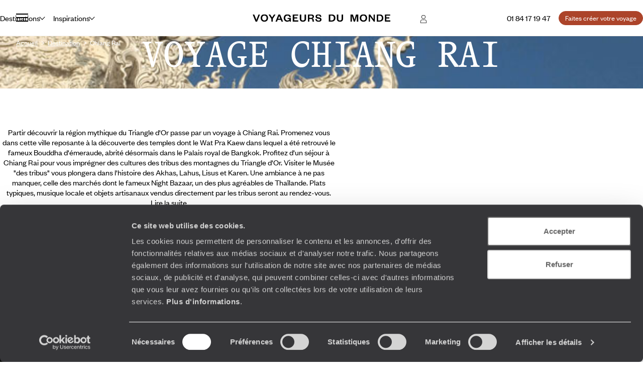

--- FILE ---
content_type: text/html; charset=utf-8
request_url: https://www.google.com/recaptcha/api2/anchor?ar=1&k=6LeFghgqAAAAABYyOl8eSwIGaKAS0Ok81laUWclj&co=aHR0cHM6Ly93d3cudm95YWdldXJzZHVtb25kZS5mcjo0NDM.&hl=en&v=PoyoqOPhxBO7pBk68S4YbpHZ&size=invisible&anchor-ms=20000&execute-ms=30000&cb=2xnctzu3k2t0
body_size: 48678
content:
<!DOCTYPE HTML><html dir="ltr" lang="en"><head><meta http-equiv="Content-Type" content="text/html; charset=UTF-8">
<meta http-equiv="X-UA-Compatible" content="IE=edge">
<title>reCAPTCHA</title>
<style type="text/css">
/* cyrillic-ext */
@font-face {
  font-family: 'Roboto';
  font-style: normal;
  font-weight: 400;
  font-stretch: 100%;
  src: url(//fonts.gstatic.com/s/roboto/v48/KFO7CnqEu92Fr1ME7kSn66aGLdTylUAMa3GUBHMdazTgWw.woff2) format('woff2');
  unicode-range: U+0460-052F, U+1C80-1C8A, U+20B4, U+2DE0-2DFF, U+A640-A69F, U+FE2E-FE2F;
}
/* cyrillic */
@font-face {
  font-family: 'Roboto';
  font-style: normal;
  font-weight: 400;
  font-stretch: 100%;
  src: url(//fonts.gstatic.com/s/roboto/v48/KFO7CnqEu92Fr1ME7kSn66aGLdTylUAMa3iUBHMdazTgWw.woff2) format('woff2');
  unicode-range: U+0301, U+0400-045F, U+0490-0491, U+04B0-04B1, U+2116;
}
/* greek-ext */
@font-face {
  font-family: 'Roboto';
  font-style: normal;
  font-weight: 400;
  font-stretch: 100%;
  src: url(//fonts.gstatic.com/s/roboto/v48/KFO7CnqEu92Fr1ME7kSn66aGLdTylUAMa3CUBHMdazTgWw.woff2) format('woff2');
  unicode-range: U+1F00-1FFF;
}
/* greek */
@font-face {
  font-family: 'Roboto';
  font-style: normal;
  font-weight: 400;
  font-stretch: 100%;
  src: url(//fonts.gstatic.com/s/roboto/v48/KFO7CnqEu92Fr1ME7kSn66aGLdTylUAMa3-UBHMdazTgWw.woff2) format('woff2');
  unicode-range: U+0370-0377, U+037A-037F, U+0384-038A, U+038C, U+038E-03A1, U+03A3-03FF;
}
/* math */
@font-face {
  font-family: 'Roboto';
  font-style: normal;
  font-weight: 400;
  font-stretch: 100%;
  src: url(//fonts.gstatic.com/s/roboto/v48/KFO7CnqEu92Fr1ME7kSn66aGLdTylUAMawCUBHMdazTgWw.woff2) format('woff2');
  unicode-range: U+0302-0303, U+0305, U+0307-0308, U+0310, U+0312, U+0315, U+031A, U+0326-0327, U+032C, U+032F-0330, U+0332-0333, U+0338, U+033A, U+0346, U+034D, U+0391-03A1, U+03A3-03A9, U+03B1-03C9, U+03D1, U+03D5-03D6, U+03F0-03F1, U+03F4-03F5, U+2016-2017, U+2034-2038, U+203C, U+2040, U+2043, U+2047, U+2050, U+2057, U+205F, U+2070-2071, U+2074-208E, U+2090-209C, U+20D0-20DC, U+20E1, U+20E5-20EF, U+2100-2112, U+2114-2115, U+2117-2121, U+2123-214F, U+2190, U+2192, U+2194-21AE, U+21B0-21E5, U+21F1-21F2, U+21F4-2211, U+2213-2214, U+2216-22FF, U+2308-230B, U+2310, U+2319, U+231C-2321, U+2336-237A, U+237C, U+2395, U+239B-23B7, U+23D0, U+23DC-23E1, U+2474-2475, U+25AF, U+25B3, U+25B7, U+25BD, U+25C1, U+25CA, U+25CC, U+25FB, U+266D-266F, U+27C0-27FF, U+2900-2AFF, U+2B0E-2B11, U+2B30-2B4C, U+2BFE, U+3030, U+FF5B, U+FF5D, U+1D400-1D7FF, U+1EE00-1EEFF;
}
/* symbols */
@font-face {
  font-family: 'Roboto';
  font-style: normal;
  font-weight: 400;
  font-stretch: 100%;
  src: url(//fonts.gstatic.com/s/roboto/v48/KFO7CnqEu92Fr1ME7kSn66aGLdTylUAMaxKUBHMdazTgWw.woff2) format('woff2');
  unicode-range: U+0001-000C, U+000E-001F, U+007F-009F, U+20DD-20E0, U+20E2-20E4, U+2150-218F, U+2190, U+2192, U+2194-2199, U+21AF, U+21E6-21F0, U+21F3, U+2218-2219, U+2299, U+22C4-22C6, U+2300-243F, U+2440-244A, U+2460-24FF, U+25A0-27BF, U+2800-28FF, U+2921-2922, U+2981, U+29BF, U+29EB, U+2B00-2BFF, U+4DC0-4DFF, U+FFF9-FFFB, U+10140-1018E, U+10190-1019C, U+101A0, U+101D0-101FD, U+102E0-102FB, U+10E60-10E7E, U+1D2C0-1D2D3, U+1D2E0-1D37F, U+1F000-1F0FF, U+1F100-1F1AD, U+1F1E6-1F1FF, U+1F30D-1F30F, U+1F315, U+1F31C, U+1F31E, U+1F320-1F32C, U+1F336, U+1F378, U+1F37D, U+1F382, U+1F393-1F39F, U+1F3A7-1F3A8, U+1F3AC-1F3AF, U+1F3C2, U+1F3C4-1F3C6, U+1F3CA-1F3CE, U+1F3D4-1F3E0, U+1F3ED, U+1F3F1-1F3F3, U+1F3F5-1F3F7, U+1F408, U+1F415, U+1F41F, U+1F426, U+1F43F, U+1F441-1F442, U+1F444, U+1F446-1F449, U+1F44C-1F44E, U+1F453, U+1F46A, U+1F47D, U+1F4A3, U+1F4B0, U+1F4B3, U+1F4B9, U+1F4BB, U+1F4BF, U+1F4C8-1F4CB, U+1F4D6, U+1F4DA, U+1F4DF, U+1F4E3-1F4E6, U+1F4EA-1F4ED, U+1F4F7, U+1F4F9-1F4FB, U+1F4FD-1F4FE, U+1F503, U+1F507-1F50B, U+1F50D, U+1F512-1F513, U+1F53E-1F54A, U+1F54F-1F5FA, U+1F610, U+1F650-1F67F, U+1F687, U+1F68D, U+1F691, U+1F694, U+1F698, U+1F6AD, U+1F6B2, U+1F6B9-1F6BA, U+1F6BC, U+1F6C6-1F6CF, U+1F6D3-1F6D7, U+1F6E0-1F6EA, U+1F6F0-1F6F3, U+1F6F7-1F6FC, U+1F700-1F7FF, U+1F800-1F80B, U+1F810-1F847, U+1F850-1F859, U+1F860-1F887, U+1F890-1F8AD, U+1F8B0-1F8BB, U+1F8C0-1F8C1, U+1F900-1F90B, U+1F93B, U+1F946, U+1F984, U+1F996, U+1F9E9, U+1FA00-1FA6F, U+1FA70-1FA7C, U+1FA80-1FA89, U+1FA8F-1FAC6, U+1FACE-1FADC, U+1FADF-1FAE9, U+1FAF0-1FAF8, U+1FB00-1FBFF;
}
/* vietnamese */
@font-face {
  font-family: 'Roboto';
  font-style: normal;
  font-weight: 400;
  font-stretch: 100%;
  src: url(//fonts.gstatic.com/s/roboto/v48/KFO7CnqEu92Fr1ME7kSn66aGLdTylUAMa3OUBHMdazTgWw.woff2) format('woff2');
  unicode-range: U+0102-0103, U+0110-0111, U+0128-0129, U+0168-0169, U+01A0-01A1, U+01AF-01B0, U+0300-0301, U+0303-0304, U+0308-0309, U+0323, U+0329, U+1EA0-1EF9, U+20AB;
}
/* latin-ext */
@font-face {
  font-family: 'Roboto';
  font-style: normal;
  font-weight: 400;
  font-stretch: 100%;
  src: url(//fonts.gstatic.com/s/roboto/v48/KFO7CnqEu92Fr1ME7kSn66aGLdTylUAMa3KUBHMdazTgWw.woff2) format('woff2');
  unicode-range: U+0100-02BA, U+02BD-02C5, U+02C7-02CC, U+02CE-02D7, U+02DD-02FF, U+0304, U+0308, U+0329, U+1D00-1DBF, U+1E00-1E9F, U+1EF2-1EFF, U+2020, U+20A0-20AB, U+20AD-20C0, U+2113, U+2C60-2C7F, U+A720-A7FF;
}
/* latin */
@font-face {
  font-family: 'Roboto';
  font-style: normal;
  font-weight: 400;
  font-stretch: 100%;
  src: url(//fonts.gstatic.com/s/roboto/v48/KFO7CnqEu92Fr1ME7kSn66aGLdTylUAMa3yUBHMdazQ.woff2) format('woff2');
  unicode-range: U+0000-00FF, U+0131, U+0152-0153, U+02BB-02BC, U+02C6, U+02DA, U+02DC, U+0304, U+0308, U+0329, U+2000-206F, U+20AC, U+2122, U+2191, U+2193, U+2212, U+2215, U+FEFF, U+FFFD;
}
/* cyrillic-ext */
@font-face {
  font-family: 'Roboto';
  font-style: normal;
  font-weight: 500;
  font-stretch: 100%;
  src: url(//fonts.gstatic.com/s/roboto/v48/KFO7CnqEu92Fr1ME7kSn66aGLdTylUAMa3GUBHMdazTgWw.woff2) format('woff2');
  unicode-range: U+0460-052F, U+1C80-1C8A, U+20B4, U+2DE0-2DFF, U+A640-A69F, U+FE2E-FE2F;
}
/* cyrillic */
@font-face {
  font-family: 'Roboto';
  font-style: normal;
  font-weight: 500;
  font-stretch: 100%;
  src: url(//fonts.gstatic.com/s/roboto/v48/KFO7CnqEu92Fr1ME7kSn66aGLdTylUAMa3iUBHMdazTgWw.woff2) format('woff2');
  unicode-range: U+0301, U+0400-045F, U+0490-0491, U+04B0-04B1, U+2116;
}
/* greek-ext */
@font-face {
  font-family: 'Roboto';
  font-style: normal;
  font-weight: 500;
  font-stretch: 100%;
  src: url(//fonts.gstatic.com/s/roboto/v48/KFO7CnqEu92Fr1ME7kSn66aGLdTylUAMa3CUBHMdazTgWw.woff2) format('woff2');
  unicode-range: U+1F00-1FFF;
}
/* greek */
@font-face {
  font-family: 'Roboto';
  font-style: normal;
  font-weight: 500;
  font-stretch: 100%;
  src: url(//fonts.gstatic.com/s/roboto/v48/KFO7CnqEu92Fr1ME7kSn66aGLdTylUAMa3-UBHMdazTgWw.woff2) format('woff2');
  unicode-range: U+0370-0377, U+037A-037F, U+0384-038A, U+038C, U+038E-03A1, U+03A3-03FF;
}
/* math */
@font-face {
  font-family: 'Roboto';
  font-style: normal;
  font-weight: 500;
  font-stretch: 100%;
  src: url(//fonts.gstatic.com/s/roboto/v48/KFO7CnqEu92Fr1ME7kSn66aGLdTylUAMawCUBHMdazTgWw.woff2) format('woff2');
  unicode-range: U+0302-0303, U+0305, U+0307-0308, U+0310, U+0312, U+0315, U+031A, U+0326-0327, U+032C, U+032F-0330, U+0332-0333, U+0338, U+033A, U+0346, U+034D, U+0391-03A1, U+03A3-03A9, U+03B1-03C9, U+03D1, U+03D5-03D6, U+03F0-03F1, U+03F4-03F5, U+2016-2017, U+2034-2038, U+203C, U+2040, U+2043, U+2047, U+2050, U+2057, U+205F, U+2070-2071, U+2074-208E, U+2090-209C, U+20D0-20DC, U+20E1, U+20E5-20EF, U+2100-2112, U+2114-2115, U+2117-2121, U+2123-214F, U+2190, U+2192, U+2194-21AE, U+21B0-21E5, U+21F1-21F2, U+21F4-2211, U+2213-2214, U+2216-22FF, U+2308-230B, U+2310, U+2319, U+231C-2321, U+2336-237A, U+237C, U+2395, U+239B-23B7, U+23D0, U+23DC-23E1, U+2474-2475, U+25AF, U+25B3, U+25B7, U+25BD, U+25C1, U+25CA, U+25CC, U+25FB, U+266D-266F, U+27C0-27FF, U+2900-2AFF, U+2B0E-2B11, U+2B30-2B4C, U+2BFE, U+3030, U+FF5B, U+FF5D, U+1D400-1D7FF, U+1EE00-1EEFF;
}
/* symbols */
@font-face {
  font-family: 'Roboto';
  font-style: normal;
  font-weight: 500;
  font-stretch: 100%;
  src: url(//fonts.gstatic.com/s/roboto/v48/KFO7CnqEu92Fr1ME7kSn66aGLdTylUAMaxKUBHMdazTgWw.woff2) format('woff2');
  unicode-range: U+0001-000C, U+000E-001F, U+007F-009F, U+20DD-20E0, U+20E2-20E4, U+2150-218F, U+2190, U+2192, U+2194-2199, U+21AF, U+21E6-21F0, U+21F3, U+2218-2219, U+2299, U+22C4-22C6, U+2300-243F, U+2440-244A, U+2460-24FF, U+25A0-27BF, U+2800-28FF, U+2921-2922, U+2981, U+29BF, U+29EB, U+2B00-2BFF, U+4DC0-4DFF, U+FFF9-FFFB, U+10140-1018E, U+10190-1019C, U+101A0, U+101D0-101FD, U+102E0-102FB, U+10E60-10E7E, U+1D2C0-1D2D3, U+1D2E0-1D37F, U+1F000-1F0FF, U+1F100-1F1AD, U+1F1E6-1F1FF, U+1F30D-1F30F, U+1F315, U+1F31C, U+1F31E, U+1F320-1F32C, U+1F336, U+1F378, U+1F37D, U+1F382, U+1F393-1F39F, U+1F3A7-1F3A8, U+1F3AC-1F3AF, U+1F3C2, U+1F3C4-1F3C6, U+1F3CA-1F3CE, U+1F3D4-1F3E0, U+1F3ED, U+1F3F1-1F3F3, U+1F3F5-1F3F7, U+1F408, U+1F415, U+1F41F, U+1F426, U+1F43F, U+1F441-1F442, U+1F444, U+1F446-1F449, U+1F44C-1F44E, U+1F453, U+1F46A, U+1F47D, U+1F4A3, U+1F4B0, U+1F4B3, U+1F4B9, U+1F4BB, U+1F4BF, U+1F4C8-1F4CB, U+1F4D6, U+1F4DA, U+1F4DF, U+1F4E3-1F4E6, U+1F4EA-1F4ED, U+1F4F7, U+1F4F9-1F4FB, U+1F4FD-1F4FE, U+1F503, U+1F507-1F50B, U+1F50D, U+1F512-1F513, U+1F53E-1F54A, U+1F54F-1F5FA, U+1F610, U+1F650-1F67F, U+1F687, U+1F68D, U+1F691, U+1F694, U+1F698, U+1F6AD, U+1F6B2, U+1F6B9-1F6BA, U+1F6BC, U+1F6C6-1F6CF, U+1F6D3-1F6D7, U+1F6E0-1F6EA, U+1F6F0-1F6F3, U+1F6F7-1F6FC, U+1F700-1F7FF, U+1F800-1F80B, U+1F810-1F847, U+1F850-1F859, U+1F860-1F887, U+1F890-1F8AD, U+1F8B0-1F8BB, U+1F8C0-1F8C1, U+1F900-1F90B, U+1F93B, U+1F946, U+1F984, U+1F996, U+1F9E9, U+1FA00-1FA6F, U+1FA70-1FA7C, U+1FA80-1FA89, U+1FA8F-1FAC6, U+1FACE-1FADC, U+1FADF-1FAE9, U+1FAF0-1FAF8, U+1FB00-1FBFF;
}
/* vietnamese */
@font-face {
  font-family: 'Roboto';
  font-style: normal;
  font-weight: 500;
  font-stretch: 100%;
  src: url(//fonts.gstatic.com/s/roboto/v48/KFO7CnqEu92Fr1ME7kSn66aGLdTylUAMa3OUBHMdazTgWw.woff2) format('woff2');
  unicode-range: U+0102-0103, U+0110-0111, U+0128-0129, U+0168-0169, U+01A0-01A1, U+01AF-01B0, U+0300-0301, U+0303-0304, U+0308-0309, U+0323, U+0329, U+1EA0-1EF9, U+20AB;
}
/* latin-ext */
@font-face {
  font-family: 'Roboto';
  font-style: normal;
  font-weight: 500;
  font-stretch: 100%;
  src: url(//fonts.gstatic.com/s/roboto/v48/KFO7CnqEu92Fr1ME7kSn66aGLdTylUAMa3KUBHMdazTgWw.woff2) format('woff2');
  unicode-range: U+0100-02BA, U+02BD-02C5, U+02C7-02CC, U+02CE-02D7, U+02DD-02FF, U+0304, U+0308, U+0329, U+1D00-1DBF, U+1E00-1E9F, U+1EF2-1EFF, U+2020, U+20A0-20AB, U+20AD-20C0, U+2113, U+2C60-2C7F, U+A720-A7FF;
}
/* latin */
@font-face {
  font-family: 'Roboto';
  font-style: normal;
  font-weight: 500;
  font-stretch: 100%;
  src: url(//fonts.gstatic.com/s/roboto/v48/KFO7CnqEu92Fr1ME7kSn66aGLdTylUAMa3yUBHMdazQ.woff2) format('woff2');
  unicode-range: U+0000-00FF, U+0131, U+0152-0153, U+02BB-02BC, U+02C6, U+02DA, U+02DC, U+0304, U+0308, U+0329, U+2000-206F, U+20AC, U+2122, U+2191, U+2193, U+2212, U+2215, U+FEFF, U+FFFD;
}
/* cyrillic-ext */
@font-face {
  font-family: 'Roboto';
  font-style: normal;
  font-weight: 900;
  font-stretch: 100%;
  src: url(//fonts.gstatic.com/s/roboto/v48/KFO7CnqEu92Fr1ME7kSn66aGLdTylUAMa3GUBHMdazTgWw.woff2) format('woff2');
  unicode-range: U+0460-052F, U+1C80-1C8A, U+20B4, U+2DE0-2DFF, U+A640-A69F, U+FE2E-FE2F;
}
/* cyrillic */
@font-face {
  font-family: 'Roboto';
  font-style: normal;
  font-weight: 900;
  font-stretch: 100%;
  src: url(//fonts.gstatic.com/s/roboto/v48/KFO7CnqEu92Fr1ME7kSn66aGLdTylUAMa3iUBHMdazTgWw.woff2) format('woff2');
  unicode-range: U+0301, U+0400-045F, U+0490-0491, U+04B0-04B1, U+2116;
}
/* greek-ext */
@font-face {
  font-family: 'Roboto';
  font-style: normal;
  font-weight: 900;
  font-stretch: 100%;
  src: url(//fonts.gstatic.com/s/roboto/v48/KFO7CnqEu92Fr1ME7kSn66aGLdTylUAMa3CUBHMdazTgWw.woff2) format('woff2');
  unicode-range: U+1F00-1FFF;
}
/* greek */
@font-face {
  font-family: 'Roboto';
  font-style: normal;
  font-weight: 900;
  font-stretch: 100%;
  src: url(//fonts.gstatic.com/s/roboto/v48/KFO7CnqEu92Fr1ME7kSn66aGLdTylUAMa3-UBHMdazTgWw.woff2) format('woff2');
  unicode-range: U+0370-0377, U+037A-037F, U+0384-038A, U+038C, U+038E-03A1, U+03A3-03FF;
}
/* math */
@font-face {
  font-family: 'Roboto';
  font-style: normal;
  font-weight: 900;
  font-stretch: 100%;
  src: url(//fonts.gstatic.com/s/roboto/v48/KFO7CnqEu92Fr1ME7kSn66aGLdTylUAMawCUBHMdazTgWw.woff2) format('woff2');
  unicode-range: U+0302-0303, U+0305, U+0307-0308, U+0310, U+0312, U+0315, U+031A, U+0326-0327, U+032C, U+032F-0330, U+0332-0333, U+0338, U+033A, U+0346, U+034D, U+0391-03A1, U+03A3-03A9, U+03B1-03C9, U+03D1, U+03D5-03D6, U+03F0-03F1, U+03F4-03F5, U+2016-2017, U+2034-2038, U+203C, U+2040, U+2043, U+2047, U+2050, U+2057, U+205F, U+2070-2071, U+2074-208E, U+2090-209C, U+20D0-20DC, U+20E1, U+20E5-20EF, U+2100-2112, U+2114-2115, U+2117-2121, U+2123-214F, U+2190, U+2192, U+2194-21AE, U+21B0-21E5, U+21F1-21F2, U+21F4-2211, U+2213-2214, U+2216-22FF, U+2308-230B, U+2310, U+2319, U+231C-2321, U+2336-237A, U+237C, U+2395, U+239B-23B7, U+23D0, U+23DC-23E1, U+2474-2475, U+25AF, U+25B3, U+25B7, U+25BD, U+25C1, U+25CA, U+25CC, U+25FB, U+266D-266F, U+27C0-27FF, U+2900-2AFF, U+2B0E-2B11, U+2B30-2B4C, U+2BFE, U+3030, U+FF5B, U+FF5D, U+1D400-1D7FF, U+1EE00-1EEFF;
}
/* symbols */
@font-face {
  font-family: 'Roboto';
  font-style: normal;
  font-weight: 900;
  font-stretch: 100%;
  src: url(//fonts.gstatic.com/s/roboto/v48/KFO7CnqEu92Fr1ME7kSn66aGLdTylUAMaxKUBHMdazTgWw.woff2) format('woff2');
  unicode-range: U+0001-000C, U+000E-001F, U+007F-009F, U+20DD-20E0, U+20E2-20E4, U+2150-218F, U+2190, U+2192, U+2194-2199, U+21AF, U+21E6-21F0, U+21F3, U+2218-2219, U+2299, U+22C4-22C6, U+2300-243F, U+2440-244A, U+2460-24FF, U+25A0-27BF, U+2800-28FF, U+2921-2922, U+2981, U+29BF, U+29EB, U+2B00-2BFF, U+4DC0-4DFF, U+FFF9-FFFB, U+10140-1018E, U+10190-1019C, U+101A0, U+101D0-101FD, U+102E0-102FB, U+10E60-10E7E, U+1D2C0-1D2D3, U+1D2E0-1D37F, U+1F000-1F0FF, U+1F100-1F1AD, U+1F1E6-1F1FF, U+1F30D-1F30F, U+1F315, U+1F31C, U+1F31E, U+1F320-1F32C, U+1F336, U+1F378, U+1F37D, U+1F382, U+1F393-1F39F, U+1F3A7-1F3A8, U+1F3AC-1F3AF, U+1F3C2, U+1F3C4-1F3C6, U+1F3CA-1F3CE, U+1F3D4-1F3E0, U+1F3ED, U+1F3F1-1F3F3, U+1F3F5-1F3F7, U+1F408, U+1F415, U+1F41F, U+1F426, U+1F43F, U+1F441-1F442, U+1F444, U+1F446-1F449, U+1F44C-1F44E, U+1F453, U+1F46A, U+1F47D, U+1F4A3, U+1F4B0, U+1F4B3, U+1F4B9, U+1F4BB, U+1F4BF, U+1F4C8-1F4CB, U+1F4D6, U+1F4DA, U+1F4DF, U+1F4E3-1F4E6, U+1F4EA-1F4ED, U+1F4F7, U+1F4F9-1F4FB, U+1F4FD-1F4FE, U+1F503, U+1F507-1F50B, U+1F50D, U+1F512-1F513, U+1F53E-1F54A, U+1F54F-1F5FA, U+1F610, U+1F650-1F67F, U+1F687, U+1F68D, U+1F691, U+1F694, U+1F698, U+1F6AD, U+1F6B2, U+1F6B9-1F6BA, U+1F6BC, U+1F6C6-1F6CF, U+1F6D3-1F6D7, U+1F6E0-1F6EA, U+1F6F0-1F6F3, U+1F6F7-1F6FC, U+1F700-1F7FF, U+1F800-1F80B, U+1F810-1F847, U+1F850-1F859, U+1F860-1F887, U+1F890-1F8AD, U+1F8B0-1F8BB, U+1F8C0-1F8C1, U+1F900-1F90B, U+1F93B, U+1F946, U+1F984, U+1F996, U+1F9E9, U+1FA00-1FA6F, U+1FA70-1FA7C, U+1FA80-1FA89, U+1FA8F-1FAC6, U+1FACE-1FADC, U+1FADF-1FAE9, U+1FAF0-1FAF8, U+1FB00-1FBFF;
}
/* vietnamese */
@font-face {
  font-family: 'Roboto';
  font-style: normal;
  font-weight: 900;
  font-stretch: 100%;
  src: url(//fonts.gstatic.com/s/roboto/v48/KFO7CnqEu92Fr1ME7kSn66aGLdTylUAMa3OUBHMdazTgWw.woff2) format('woff2');
  unicode-range: U+0102-0103, U+0110-0111, U+0128-0129, U+0168-0169, U+01A0-01A1, U+01AF-01B0, U+0300-0301, U+0303-0304, U+0308-0309, U+0323, U+0329, U+1EA0-1EF9, U+20AB;
}
/* latin-ext */
@font-face {
  font-family: 'Roboto';
  font-style: normal;
  font-weight: 900;
  font-stretch: 100%;
  src: url(//fonts.gstatic.com/s/roboto/v48/KFO7CnqEu92Fr1ME7kSn66aGLdTylUAMa3KUBHMdazTgWw.woff2) format('woff2');
  unicode-range: U+0100-02BA, U+02BD-02C5, U+02C7-02CC, U+02CE-02D7, U+02DD-02FF, U+0304, U+0308, U+0329, U+1D00-1DBF, U+1E00-1E9F, U+1EF2-1EFF, U+2020, U+20A0-20AB, U+20AD-20C0, U+2113, U+2C60-2C7F, U+A720-A7FF;
}
/* latin */
@font-face {
  font-family: 'Roboto';
  font-style: normal;
  font-weight: 900;
  font-stretch: 100%;
  src: url(//fonts.gstatic.com/s/roboto/v48/KFO7CnqEu92Fr1ME7kSn66aGLdTylUAMa3yUBHMdazQ.woff2) format('woff2');
  unicode-range: U+0000-00FF, U+0131, U+0152-0153, U+02BB-02BC, U+02C6, U+02DA, U+02DC, U+0304, U+0308, U+0329, U+2000-206F, U+20AC, U+2122, U+2191, U+2193, U+2212, U+2215, U+FEFF, U+FFFD;
}

</style>
<link rel="stylesheet" type="text/css" href="https://www.gstatic.com/recaptcha/releases/PoyoqOPhxBO7pBk68S4YbpHZ/styles__ltr.css">
<script nonce="8fO3Ic_VKinPCzTQbtFepg" type="text/javascript">window['__recaptcha_api'] = 'https://www.google.com/recaptcha/api2/';</script>
<script type="text/javascript" src="https://www.gstatic.com/recaptcha/releases/PoyoqOPhxBO7pBk68S4YbpHZ/recaptcha__en.js" nonce="8fO3Ic_VKinPCzTQbtFepg">
      
    </script></head>
<body><div id="rc-anchor-alert" class="rc-anchor-alert"></div>
<input type="hidden" id="recaptcha-token" value="[base64]">
<script type="text/javascript" nonce="8fO3Ic_VKinPCzTQbtFepg">
      recaptcha.anchor.Main.init("[\x22ainput\x22,[\x22bgdata\x22,\x22\x22,\[base64]/[base64]/[base64]/[base64]/[base64]/[base64]/KGcoTywyNTMsTy5PKSxVRyhPLEMpKTpnKE8sMjUzLEMpLE8pKSxsKSksTykpfSxieT1mdW5jdGlvbihDLE8sdSxsKXtmb3IobD0odT1SKEMpLDApO08+MDtPLS0pbD1sPDw4fFooQyk7ZyhDLHUsbCl9LFVHPWZ1bmN0aW9uKEMsTyl7Qy5pLmxlbmd0aD4xMDQ/[base64]/[base64]/[base64]/[base64]/[base64]/[base64]/[base64]\\u003d\x22,\[base64]\\u003d\\u003d\x22,\[base64]/[base64]/wp/CvgTDpD7CsMOSeUNtwo4NwpZMd8KsegzCiMOOw77CvCvCp0pGw6PDjknDgCTCgRVqwovDr8OowqgGw6kFVsKiKGrCjMKQAMOhwqLDuQkQwrHDsMKBAQ4mRMOhMHYNQMOMT3XDl8Kpw6HDrGtoHwoOw6PCusOZw4RRwonDnlrCoyh/w7zCrTNQwrgEZiUlUFXCk8K/w7TClcKuw7I6DDHCpxZqwolhLsKbc8K1wq/CkBQFSgDCi27Dl2cJw6kRw5nDqCtGSHtRE8Kww4pMw6tSwrIYw4HDrSDCrTrCrMKKwq/DjhI/ZsKxwoHDjxkHVsO7w47DlcK9w6vDokfCgVNUaMOlFcKnA8Kxw4fDn8K8Dxl4wrfCpsO/dlkHKcKRHDvCvWg1wq5CUWpSaMOhU3nDk03CqcO4FsOVUgjClFIQU8KscsK3w5LCrlZRb8OSwpLCp8K0w6fDnhxZw6JwDMO8w44XJ13Dox1ZI3JLw4omwpQVVsOEKjdnR8KqfWjDj0g1XsOyw6Mkw4bCocOdZsKCw67DgMKywpYRBTvCmMKmwrDCql/CvGgIwoEsw7diw57DnmrCpMOeJ8Krw6InPsKpZcKUwrl4FcOnw4dbw77DrsK3w7DCvwnCi0RuU8ODw780GQDCjMKZKcKwQMOMZTENIXfCtcOmWQA9fMOaccOew5p+CGzDtnUtICR8wqddw7wzVcKpYcOGw5TDvD/CiH5dQHrDlRbDvMK2DMKzfxISw7V+VBfCpGNfwq8xw6HDhMKYE0bCmGfDv8KpcMKPYsOMw6ofSMOWC8KEX2HDogV/KcOgwr/[base64]/DukvDsA9awpJpw5RTw49UPMKSw5PDj8OQN8KAwpPCshjDpsKQXMOuwrzCh8O1w7jCqsKUw75kwo96woReGhzCnzrDrEI9Z8KjasKqSsKNw4nCgwxJw7FXewzCrCMKw6IAIi/DqsKjwqTDhMKwwpzDhz1Ew57Cv8OqG8O4w6dow5wHAcKLw75JFsKCwq7DhVzCuMK6w5/Chj8rJMKrwrwXBmjDqMKlOnTDssO7JndaXQPDiXPCnERaw4paUMKxVsKRw7fCp8KHKXDDl8OZwqbDh8KkwoBYw4V5fcK9wpjCtMKHw4DDv3DCksOeIzwqEnjDssOHw6EkHxtLw7rDlGMtGMKXw6wXWcKHQk3CphzCiX/[base64]/Dp8Klwp7CtcKmw4fCs017ZBMEIiNuaSNIw77Ct8KrJMOvdxLCm0vDhsO9wrHDliXDkcKawqdMIzfDrCRpwqJ+LMOUw7Quwo1LC1XDjsOjBMOZwrBtSBEnw6TCg8OlPT7CsMOUw7HDp1bDjsKHKlQ/wohgw54yYsOuwqxzd3PCqDBFw5ojaMOrfVnCnTPChibCp2BoOsKwKMK9ecODNMO6QMO7w7UhDFlcITTCjcOgRh/DmsKmw7XDlT/CoMOAw45QSifDrEbChn1VwqcfV8K7aMOPwrlJcUIzXcOkwoFSGsO0axfDiQ/DtDsNKwkST8KWwoQjW8KdwrVtwrVDw4bChHhfwrt7bjbDnsOpXcOwDCzDrjlzKnDDg3PCtsOqecOHERMuc1nDkMOJwq3Dgw3CtzkvwqTCkz3CvMK9w7TDk8O6FsOBw5rDgsK/VhAaHMKvw4DDlx5yw7nDhG/Dr8KzBGDDt1lVTzwuw5XCt33CtsKVwqbDlVhJwocHw4VXwqhhdG/[base64]/CjVLCsFvDgEjDhXYrwosSGMKVw7DDtMK3woJqO1PCpXF8OxzDpcK7fcKkVB5sw7YyfcOKdMOlwpTCvcOrJl3DicKrwonDgndqwoHCicKdCcO8ScKfBxzCtsObVcOxSQ8rw7sYwpLCr8ObMMKdIMOtwpDDvC3CgUoawqfDlxjDsyV7wpTCv1E/w5pIGk0Gw7odw49TBkzCgA/DpcKrw6TClkTCuMKKL8OvHGYrC8KtGcO0wrnDt1LCjsOSJMKCNzrCkcKVwrXDrMK6CBbDkcOiQsKbwpV6woTDj8OswprCp8OIbDXDnFjCjMO2w6Eawp3CtsO1PjISK3NTwpLChkxDMAPCiEI2w4/Dr8K5w4YKBcOOw5lfwpVYwoEoSjPCvsKBwptcTMKjwocCQ8KwwrxMw5DCoBRmN8Kuw7jCk8Ofw7RWwrDCpTrDu3sMLz8jZmfDjcKJw60acG0aw77DkMK/w6HChnnDmsO6VlZiwpPDtj88RsKfwrLDocOgQ8O5GMOawrfDlUh7RmjCljrDpcOSw6XDjnHDlsKSKwXCusOdw5seQCrCtkPDkF7CpyTCo3Ihw5HDuzkGUChGeMK9GEc9USfDjcKKWXggeMOtLsOEwp4Ew6hvVsKoZXQRwpTCssKsOjHDj8KUCcKew7JKw7kcLyd/wqbCpBvDsDl3w61Rw4IjNMK1wrsadSXCsMODZ14cwofDtsKLw7/DpcOCwonCqXXDsBDCtFHDnGbDosKOXCrCjiUqIMKTw69swrLCtV/Dj8OqEnnDoF3DicOTRcO/[base64]/ClcO/FzfCvcOMwr/[base64]/[base64]/CpSFaJkAdwrI7SkPDgUlIwrjCk8KawrIEwqnDs8OiwrPCmMKSS27CoC3CvinDnsK4w5RRccK+QMO4w7R/ZkjCrFHCpUQSwq9dGxjCm8KBw4bDrSAyBjpawodFwqZwwoxlJj3Du0XDtQRMwqt0w4J/w41/w7PDuUrDksKKwp/Dl8Krehxkw4nDkRLDvcOSwpjCuSHCiXMEb0Ffw7fDuzHDsAdZMMO+U8OWw7YTFsOqwpXCq8KrYcKZNmpOahk8R8OdSsKhwq98a0zCs8OtwqsAIgo/w6p2eiXCiFPDt3AGw4rDgsK7ASXCkThxXMO0O8O8w5zDklcyw6tWwofCrxxmKMOQwrHCncOtwr3Di8KXwpx9NMKewoU7wpfClCpwSFMsL8KNworDmsOlwoTCnMKSEHAdImFLE8KFw49Kw7VMw7/DlcO9w6PCg3lYw5xXwpjDqsKAw6XCr8KfYD0dwosYNwM+w7XDnwN/[base64]/[base64]/Cp8OAQ8KlM8O9wqMmahbCjDZFecKtVMOxQ8KhwrZSd13Cs8OsEMKRw5XDn8KGwo92LVJsw4/CqMOcOsK0w5JyYVjDiF/CpsKADcKtH180wrzDl8KFw6A/XsOcwp9DacOsw41OFsKfw4dYT8KmZC45wo5Fw5nChMKPwrLCh8KTV8OkwpTChWhaw6LCqknCg8KVXcKTK8OBwo05GMK5CMKow6w2CMOMw5bDqMKob0A4w5BUF8OPwqppw5F/wpTDvyHCmXzChcKawqXDgMKjwprCg2bCusKvw7fClsODRsKnUVIyfW9qOEPDrHgJw6HDpVLCtsORXCEUcsOJclLDoT/CuT/DssO9GMOWdTzDpMK+TQTCrMOlGMO6bV7CiVjDqwLDsU91fsKgwqdUw6vCh8KQw6/ChAzCjnpmDlxqNnNSVsKsGy5aw4/Dq8K2FiAdWMO9LSBfwrTDrcObw6d0w4rDol/[base64]/w7TDh8OgMV3CtsK5w7bDtBrCpEvDgQzCsA07woLCk8K+w4PDqg8+VHFMwrhbO8K9woI/wqPDoQnDjxTDq2lHVHrCv8Kuw4nCo8OOVDXCh0XCmXzDviHCksKrRsKDCsO2woNTK8Kfw5JQN8KuwrQbL8Oswp1+UCleVDrDq8O5TDjDlyzDhzLChQjDlFYyDMKoeFcYw4/[base64]/[base64]/wqRGFMKHwqjCmMO7LD4Hw6w9S0I+wosfNsKzwqNhwphnwpoReMK+GcK/[base64]/wq0oYR3CsSQHwoZ/eMKVwpRqIcODcQfDiHpIwq8Jw6rDpUYrwotyDcKadl/CuVTCtXRMe1RCwrtHwqbCu3dwwq9Fw69GWjDCqsOVQsOSwp/CjH43ZR53MBnDu8OYwqzDrMKcw7Z6XcOgY0Vvwo/DgCFiw5vDo8KLKDTDksKYwqcyAW3CoyF/w5Z3w4bCnkgdEcOscEgxw6wzM8KCwqMswpxBH8O8cMOsw6JXKQzDgnfDpsKUNcKkEsKWPsK1w7/Ck8K0wrQuw4HDv24nw6nDgDfCuW1rw4EOKcORLj3ChsOswrTDt8OrQ8KtUMKKU20ew7JqwoYPA8OTw6nDknLDigpyHMKxIsK1wo/CnMKOwpTDu8OHwoXCqMOcUcOOLF12E8K4PHLDlsOtw7ICTTMPSFvCnsKxw6HDsx9Dw5JPw6pRQhbCoMKww6LCoMOMw7xJDMKBw7XDsmnCvcO1RjMNwp7DljYJA8Ksw7MTw6UndsKFeVtEaGJcw7U/wq7CiQBWw7DClMKUDn7CmsKzw5rDv8OHwqHCv8KuwqlRwpdDw6DDi3xZwonDtFITw5nDnMKgwrF7w5TChAY+wpbDhXDCkcKJwoASw5AnWcOxGzZuwprDnRjCoHTDkkTDsUvCvsKOLl1owpAFw5/[base64]/Dp8O/wpMNYsOEw7fCrx3CpgE3wro2wqF+e8KeasK7OhHDgmhsccK7wrrDkcKYw6XDj8KFw5vDmnXCrGLCsMKBwrXCmcKKw77CnzXDvsOFFcKPY0zDmcOtwp3DscO2w67CjcO6wrESKcK8wolmaQQzw7c2w6YHI8KcwqfDj0/DqcKXw4DCvMOUN3sVwpZZw6TDr8KrwqsISsKbAWTCssOJw7jCkcOpwrTCpRvDkwjClsOWw6/DqsOvwodcwotPP8OWwp8+woJLZ8OCwr4XAMOKw69aZsK8wqpjwqJIw6XCixjDmhzCpi/CmcOkN8KWw6VIwq3Co8O2OsKfDxQVVsKSYR5fS8OIAMKRRsOeO8O8wrfDiWPChcK7w5rCgHHDvn5BKSbCsiVJw7xUw49kwovDiwHCthXCusKITMOywpRPw73Dg8K/w7fCvH1MTsOsJ8KPw7TCkMOHCydrH3fCh1MOwrPDuD1iw63Cp0TCtWFQw51sLmPCl8O4wrgow7PDsmM/GsKjLsKLG8KcVyAGM8KjccKZw6hvblvDrTnCiMOYTnNfZCNAwrA1H8Kyw4Bmw6jCs2Frw6zDtBXCusOKw7LDrxrCjj7DjRogwqzDrC5yZcOtJFDCpifDs8KKw7QQORZuw6A/[base64]/[base64]/DjQoKZCTCmTcxwr1Dwoo6FcKQb8Oywq/[base64]/Cs8Oyw6MMwpfChMO0wqtxw6/CiMK4L0pAQjJPNcKLwqjCskAtw7sIFkfDg8O2QsOTCsO9Qy15woXDmzNCwrHCgjfDqMK1wq47csK8wpFTX8OjdMKWw48Pw5nDtcKFXEvCl8KBw67Dn8ObwrfCp8KnaTwBw7UtWG/DkMKAwrjCosO2wpLCvcO0wpXCsX3Dg2FTwp/DgcKFGSsFaybDvGN6wpzCpMORwqDDqC7DoMKzw6hgwpPDlcKxw5UUc8Kbwp/DuDTDmB3ClX9YcUvCslMkLDMuwpI2eMOMfHwcUBDCi8Oxw683wr5Rw43Dox/DgEfDrMKgwpjCjsK5wpV0L8ODUMO/BRN6HsKaw4HCsjVqLUzDmcKMeQLCjMKvwrRzw4DCgj3DkHDCtHjDiGfCg8KEFMK0ccOhTMO5QMOvSEQFw40Xw5B3RMO3JcOxCDg4wp/[base64]/Cu04WwqTDs3kxZsK1w6fClcKrwp1yw4BQworDt8OLwp/CmMOMOsKyw5DDl8KIwrc0bDrCssKpw6rCvcOyEWTCs8O/wpPDhsKSCR7Dpk0mwrkMOsOmwpXCgioaw4ILYMOOSWEqfn9FwrDDukFwFcOFSMOAAzFmDn11DMKbw7XDncOmLMK7CSs2MmPCgHkQSzLCt8K/wozCqVvDrnjDtcORwrHChijDmATCp8ONG8KsDsKrwq7CksOOLsK4X8OYw6XCvSzCvEbCmgVsw4vClsKyFi9dwrDDrAN1w4cWw4F0wqtUJGk9woNUw4Vnfw9kUmXDrUTDhcOkdhh3wo8dQk3Cni8kRsKHOMO1wrDChA/CosOjworCrsKgd8Oqe2bDgSVmwq7Dp1fDhMKHw6MPwo7CoMKYIyjDtQoYwqfDgwVGUT3DrcOMwocvw5/DsAJcPsK7w6RswrnDvMO+w7/[base64]/w48rwo7DsnljXGjCp8KzUFVBw6vCgMOtJ0Vaw63CgnDCnig4HijCrUoAMTjCo0vCvmBWE2zClsO5w7XCngjCoHAAHsOwwoM6EMOSw5MRw5zCkMOyHSN4w7nCim/CgTzDikvCjSMEUMOfFMOKwrZgw6TDoh4ywojCocKSwpzCnizCuCpgHBDDnMOWw5ceG21JFMODw4TCuDvDhhhtYT/DnsKtw7DCr8KAacO8w6fDiCkHwo9kUCA0J1fCk8OjKMKmwr1pw7LCtyHDp1LDkVh+fcKOaU0CWQNnb8K9dsO0w7bCnnjCpsOXw5McwpHDlHrCiMKLA8OBHMOWFXJEa20Fw78uQFfCgsKKf0Uaw7HDq0BhR8OWfk/Dqj/DqmgIJ8OsOTfDm8OGwoLCvEERwoPDsit8IMOXKHYLZXHCg8KEwoNMWxLDnMOlwrLChMKHw6sLwpHDrsOYw4TDiGXCtsKaw7XCmgjCq8Kdw5TDkMO7NHzDtsKSN8OGwoUzWsOvL8OLDcK9LEgUwqgMW8OuC1/DgmnDh2LCg8O1aD3CgUPDr8OuwpbDh1nCrcOIwrUMHWghwrRVw7YFwoLCucOPScK1BsKmIx/ClcKNUcKcYx1Rwq3DkMK7wqDDrMK7woTDnsKNw6lqwoDCt8OpbMOoOMOew7NCwrEVwpcmSkXDg8ONc8Kqwo5Lw4Yzw4cVEwd6w4NKw4FyJsODJGQdwrDDqcOtwq/DucK/ZV/DpiPDgnzDlnfCocOWMMO8HVLCiMOmK8Ocw7hkCgjDu3DDngrCtQ4VwozCmBcbw6jCjMKuwrYHwq9RBQDDpcKcwrh/FHYZLMKDwqnCjcOdPcKUH8Ouwrx6L8KMw6/DlMKsUQIsw5XDsztvKE5lw7XCvsKSFMOidxPCkwxNwqp3FXPCjcOHw5d0Wz9iC8Owwo8cecKIN8Ocwp9vw6lIZTfCi2JYwpvDtsK4FGUZw5QSwoMXQMKUw5PClSbDicOhdcOKw5nCtD4rKwnCkcONwrXCpXfCj0k8w5tlZG/CncKewpVhY8OWd8OkIl1wwpDDgHQqwr9uZC/Du8O6LFARwrt7w47ClMOZw6g3w63CtcKbScO/w44mcFtBFzkJd8OVDsOBwrwywq1ew49ybsOTWAhrGhg9w5rDtS3Dk8OhFCo7VXoTw47CoU1abEBMNTjDl0nCkxAReFUuwovDmQPCmTIcWVgpC0coN8Ouw4wXZ1DCucKuwokBwrgkYsKbCcKBHDlJIsO8w59swrlXw47ChsOqQcORDl3DmcOudsKwwr/CsmcJw5bDq2zCkTbCp8Oow5TDkcOSw5Fmw6VuKSk/w5ISdi86wpvCusO/[base64]/R8OAwpvDkMKHwo/CjS3DqyZLSEzCssKkDlxhwrDDv8OJwqpHw6DDtMOjwqTClVF3U3ogwrYKwoTDhz92w5AVwpAjw57DtMOZQ8KuScOhwqnClMKWwrbConpBw4/Cj8OTQB0CLcKNeDrDo2nDlSjCnsKXCcKaw7HDuMORTX3Cn8Khw4gDIMKsw63DiR7CmsKrLifCilXDjzHDsD/CisObw4d+w6vCvhbCmV0RwpIiw7BuB8K/KMOOw5x6woRawpHClQrDg3wUw6DDoiDCl1zDmjICwpnDucKJw71bXgTDvwvCgMO9w546w53DjsKSwozDhEnCr8OVw6TDlcOvw7IzLR7Ct2rDnwEHC2PDolk9w5EXw6PCv1HDjWzCiMK2wr/CgSMbwpXCo8KVwqgxXcOrwpJPLn7DjUEiccKcw7AIw5rCp8O7wrvDr8OZJzLDnsKNwojCgC7Di8O/FcK+w4DCrcKgwpPDsx4ACMKDbnBEw69+wrFQwqIQw65Nw4/DpGg2J8OAwppawoFUBmktwrXCuw3CvMK4w63CoWXDisKuw7zDtcOnEFcWImJyHnM3CMKAw5vDocKzw5FGcUECIcOTwoF/bw7DhWlKP1/Dvg8OKFYdw57DqsOyDyxtw5VFw4JhwpbDslnDocOND2fDo8OGwrxkwoQxw6U/[base64]/CnAdBR8O+w6DDksKtw6XDoiZ4LXHCqsOweA9RfMKZIwnClGnCtcObemHCnhMeIHjDqjvClcOAwp/DnMONHWPCnjxJwoHDujorwrfCvsKjwqdGwprDoWt4BhfDosOWw7pwDsOtwofDrG/CtsOzchXDvktWwq/ChsOmwqIDw5wXaMODVWtOdsKiwrkQQsOtEsO/[base64]/CocOZwqU4GcO6IV3DjcKuB8O6dXPCs3DDvMOIYQo1XwjDkMOhWgvCvsOFwqHDui7Clh3Dg8KBwr5GEhM0CMOtUVp2w4kGw48wccKaw58fZ1bDmsOOw4jCrcK/fsOHwqUSWjTCrQDCmsKEZMOJw6XCmcKCwobCvMOswpfDqXRTwrgpVEHCmzF+e2nDkBTClsKIw6fDrnEnwqpvw7sgwoQLRcKtZ8ORWQHDicKvw7FOMTkYSsOtNRgHb8KPwr5tQsOcB8OZWcKWdD/DgEA2G8KGw6sDwqHCjMKswqbDtcK0Ejgmwp4aJ8OFwrrCqMKhcMOUXcKTw5JVwppDw5zDnQbCg8KyNz1FXD3Cum7CtGJ9S24mcEHDoCzDonrDs8OTeTIle8OewozDlFHDi0LDlMKrwq/CocOqw4JKw7dQL3PDnHDChz/[base64]/Dl8O4ZzIsKsKfwoR6wqMow6zDvgV/w5tYM8KtdW/CrcK2G8OvWUXCgyHDvhcgPTIBLMOaKcKAw7RCw4IZO8O/[base64]/CvsKHwoTDlMK3cX7DuR8CwojCisOLwrfCi8KDKzhmwrNuwrTDpRQgAcOPw47CqRARwokIw6cyTcO8wqXDqEMNb0lNHcKeIMKiwoRkBsK+ei3DiMKsHsO6DMOVwpkAUMOAQsKew55VZRvCumPDvTdmw4ZEYgnDqsKxWsODwrcrfMOGCsKVN1/CscOISsKJw6TCoMKiOhwUwrtWwq/DnGlNwrrDjB1OwojDm8K0BSBtIiZbEcO7CEXDmxM6WiopRB/CjCnDqMOxD216wp12AcKSKMKKacK0wpRBwobCuUd1OlnCozt6fSduw5ZKKQnDjsOpakHDtm1FwqdtNCIlw47Dv8OAw67CocOGwoMsw5fDjSMcw4PCjMOzw6HCrsKCdzV/[base64]/CtMOVwq0iPcO0wrvCh8KDw68edsKYwrDCi8K3ZsONfMODw51FESRAwpHCkWLDksOKd8Obw44rwoZNEMOidMObw7U2wp0qFATDvistw5PCrgBWw54GGnzCjcOMwp7Dp1bCpCQ2ZsOafH/CgcOmw5/DtsKkwoTCrkBCDMK3wowyRgvCjsOGwp8iNwoNw6jCk8KMOsKTw4FGSAzCt8KwwokLw64cTsKxwoDDucOaw6DCtsOHQlLDkUByLFXDvRZaYyQ9XsKWw44hX8OzesKrTsKTw54WQ8KzwpgcDsKcb8Kxd3Iyw63CjMOod8O7cGJCfsO/OsOsw5nCtxE8ZDB1w6dYwoHCrsKow6kqUcOfOMKdwrE/w5bCu8KJwqlDa8OIeMOCAWjCgcKdw7MDw7ZcNX9Oa8K/wroxw55xw4JRLcKuwo91wqluGcOMC8Osw4kfwrjCslXCjcKOw6DDqsOKOE8ne8OdSyrCv8KWwo5twrXCpMORE8Knwq7Dq8ONwrsFHsKMwplmf2DDnzcGIcKlw4HCvcK2w7AvciLDkQvDkMKeVFDDm21sSMKrMTvCmMOxecOnNcOzwoBBOcO8w7/[base64]/ClA3DgsKFDsKuLcOswrjDiyXCr8OWO8KXwrTCm8KkfcOOw4p0wq3Dlwl0WsKUwoFeFinCu1bDr8KDwpvDr8O9w4ZEwr3ChVRvPcOKw6VcwqV+w6xPw7TCpcKAGsKLwobDr8KkV3wVZS/DlXVjUMKmwqoJKksYdEbDqQfDicKQw6FwAsKSw7c0SsO4w4fDq8Kjd8KywpJUwqYtwpTCsU/[base64]/Dh2U0woPCjTNqwpPDscK0LFQUGMOTOhlnTm/DgsKPXcKewq/DpsOQemsRwqpPJcKMeMO6CcOjB8ONU8OnwqDDrsO4IlvCiFECw6LCucKGRMKfw4Zuw6zDnMOlHBFDYMOowoLCn8OzS1swdcO7wq1zwr3Ct17Cg8Omwot/UMKPbMOYN8Kkwq7CnsORQ3Vyw6cpw4gjw4vCk1jCssKvCMOvw4fDqyAJwo1vwpw8wrViw6fDrHnDoGjDo25Qw6fCqMOAwonDjUjCi8Oew77Dn33CuDDCmQ/DosOrXHDDgDDDuMOAw5XCgMO+GsKrX8KtLMO/GcOuw6TCucOJwq3CtnE7ahwsVlZgX8KpIsODw57Dg8O7wp5BwofDv0IBJMOUaSxJYcOrXU5ww5QYwoMFFsK8VMO1CMKZV8KBO8KLw58vVm3DsMOiw58cYMOvwq9dw5PDl13CmcOJwojCucO3w4nDo8OFwrwLwph8e8OpwoVjVBfCo8OvPcKIw6cqwqHCqh/CpMK2w5HDngDDs8KKcDsXw6vDuCkjcT5JZT9HLzgHw5TDjQEoHMOjfcOuA2E+PcK6w6PDhEhodWLCiwFyQmMMPX3DoVjDriPCoD/ClsKUKMOLScKJM8KkGMOyVVERMh9xQcK7GnoXw7bCjMK3T8KEwqJ2w4Q4w57DjsOlwqkewqnDjUnCt8OxL8Knwrh9YA0SGijCuC8jXRHDgg3CqGcHwqccw4/[base64]/[base64]/DisKJw4EIMzE9Z8KAw5YAw5LCigMpw7AnTMOjw54IwrpxM8OpSMOaw7LDgMKEYsKiwp8Iw7DDlcOnPTErKMKuIgbCrsOowq9Jw6tnwrMEwprDjsO4fcKJw7DCn8Kfwp88cULDpMKNw4DCicKkGmpkw67Dq8KzNU/Cv8KjwqDDicOmw7HCjsOfw5kew6fChcKNacOGSsOwPhPDvX3ClMKJaw/ChMKVwqbCsMOvEVBAPSEswqhQwpRXwpFCwoAEV33CimDCjR/CjmlwTsOJHntgwocHw4DDoxDCt8KrwqZYT8OkVAzDm0TCg8OcTA/Cs0vDrUYBR8KOBXcqXQ/DkMOXw6JJwp49DsKpw4TDnEPCmcODw44lw7rCulbDvUomKBjDlVcMbcO+LcOjOMObLcOHOsOGF1XDicK/M8OUw6TDjcKwAMKMw7c9CmPDoCzDrQjDj8Ocwq5KcRLCuh3Dn0FewrMBw4dOw6dFdjV8wqwvH8OVw41RwoByHBvCv8KYw7bDo8OfwpMeaSDDoRY6McOyX8O7w7tSwrTCssO9GcOGw6/[base64]/Ck8KFeTzDkC3DkwPDk8OxwpnCusOdc8K2TMO+w6srMsOyDcK1w6EKRl7Dg2XDs8O9w77CgHIZOcKPw6QzUj09TiYJw5/[base64]/CiRZvUcObAm7DqxA+P8OWL8K9VcKNV08GfxU4wqPDvW8Ew489B8OhwpvDjMOcwqhGw5w/w5rCssOLecKew5k0U1/Dp8O1PcKFwpNWw5pHw5HDrMOqw5oMwpjDkcOAw6hjw7bCusKCwq7ClMOgw5BzJnbDrMOoPMKgwrTDolJBwrzDrXUjw5Ijw6VDccKaw6NDw4FKw7/CuChvwrDDgsOBSnDCqBcvEWI6w6xSa8KHYzJEw7MdwrbCsMK/LsKcWsOdYB7DmcK/VjLCvcOtHXokRcOfw5DDpwHDqGskG8KiZFrCmcKSVj0aRMO3w4PDsMOyN0EjwqbDuxfDuMKhwoHDksO8w4o/w7XCoTo4wqlgw5kzwp41UhbDssKQw7w9w6JgM3hRw5ISNsKUw4TDvQcFCsOzScK5DsKUw5nCjcOfAcK0AcKXw6jCgH7DgVPChmLCkMKYwprCucOnDVXDtgFiWMOvwpDCrWdzfwFLRWZ7YcOgwroJLgEmF099w68jw5MDwpZ4EMKxw6UmD8ORw5J/wp3DmMOZMFwnBjHCqQxGw7/CusKoMmoPw7lTDMOzwpfCu1PDvmYxw6MsT8OhJsKJfTfDiQPCicK4wp7Du8OGdD0OA2hcw6cyw5oIw6TDjMOaIUzCgcKGw5R3LjVww7BGw53CpcOVw6d2N8OBwoLCnhzCjjcBCMOFwpV/L8K/aVLDosKJwqt/wo3Ck8KbXTTDmMOWw5wqw6Esw6LCuCcCX8KxK293G07Cs8KJCjh9wpXDqsKIYcOGw5LCrToJBMK3eMKDw5XCuVg3d3TCoT9JWsKGEMKNw61OeCfChMO4DgZSRBpdQThJOMKzJ3/DsT3DtU8Fw4nDiXhew65wwoXCgEvDvihNC0nDhMOeV33Cj10cw5vDlxrCrcOCFMKTDgdlw5LDpFXCoG0EwrrDsMOzdsOlMsOhwrDCvsObSEdsJmLClsK0ADXDhsOCDMK6TMOJRQnCrgNLwozDnXzClVbDu2c+wq/DjMOHwonDhnN+eMOww4p+FTIJwol9w4FxXMONw5cRw5AQdWxvw4xiacKYw7/DvsO4wrUqOMO4wqjDqcOWwq1+CBnCscO4e8KxXWzDsSE/w7TDrWTCoFV5wrzCrcOFE8KhGH7Ct8KPwoRBCcOpw67Cliggwo1HNsOBb8K2w47DvcOua8OZwpxvV8OeFMO2TmdQw5jDsyjDqzbDtxPCrybCrixBX3Ymcl5ywrnDiMOmw65NTMKuPcKDw6jDoS/Cp8KZwqF2QsKVOgx7w4cvwpskasOvfnIfw60pSMKwR8OlDBzCgn5bXcOhN1XDgDZbeMOpYcOtw5RiEMOwXsOSdcOFw40feSI2bBHChEvCpjXCnGFFMl3Ct8KOwpbCoMOBHC7DpyfCm8O+wq/Dj3XChcO9w6lTQ17ClmdiFWbCicKJKX9qwqPDt8O9bF4zVMK/QTLCgsK2TDjDrMO8w68mCWt+TcO8JcKDSA5uMVzDvFvCnSIww6DDjsKOwrRnVAfDmHp3PMKsw6nCqhnCoH7DncKnc8KJwrQaBcKQOGpTw5NgBMOcLhx/wqjDrFc+OkRUw6jDhm4owponw4ElZVAmAcK5w6Y8w4YxVcKLw5hCa8K9WcKsahvDrcOdbyBMw7zDncOVfhheKAPDs8Ohw547FzwXw788wo7DnsKLW8Owwrw1w6HCjXPCk8KqwpDDjcO8QMKXQsOlwp/Dn8KZRsKTUsKEwpLCnBbDlm/CjnZ1EDrDrMOywrbDlmnClcOXwolaw5bCllEiw4nDuQgmbcK7eiDDvEfDkX3DuTjClsKHw6QuWMKwZMOlHcO1AMOFwobCvMKew5FFw45bw6tOa07DlkHDmcKPf8O8w4cZw7rDoHPDoMOGGUxpMsOPE8KUDW/[base64]/wpFhw5TDn8Kxcip9w5DCm8KVwow8ScOhZCcGw6YaZHPCisOuw75EUMOCXDhNw5fCuHMmUGF7CsO9wqrDqB9uw4wrW8KZIcOgwo7DrWfDkQvDgcO7CcOyXhTDpMKWwqPDuxRRwrIKwrYZNMKjw4Y1XDTDpHsAbWBUEcKKw6bCjidPD2ovwprCg8K2f8Osw5DDi0/Dn2jCgMOqwrJdXwtpwrAVHMOxbMOvw6rDkAUsb8Kww4BRTcK9wojCpDvDunDCmXAKc8OYw6Efwr9gwoxdXlnClMOudl8BMMKGTkIDwrsXDGXCnMKOwqoeasOVwo03wprCmsKxw4cvw47ChD/[base64]/[base64]/DnsO0FcK/w6DDjHbDjcOaYDPDkl5Sw7M5A8KIw6jDh8OLI8OTwq/[base64]/DmoGMcKjw4bDihfCkzvDgAs1wqslwrfDqkfClzthRcO7wqbDjkfCo8K/[base64]/[base64]/CmihHw4lgw4XDsMOCw5bChSjDrcKUIsKPwpzClsK2fgrDvMKhwqXCjBvCtScgw5DDjFwCw5pGPSrCg8KDwr7Do2XCl03CssKVwp4Fw4M3w64JwrgDwpzChQ81E8OSd8Ohw7/DojZCw6RZwrUPNsKjwprClS/CvcOZB8KgWMKQw4XCj1HDpgofwonCgsOfwoQxw6NEwqrCp8KXSV3Dp0NiARXCmTTCgFDClDNJOCHCtsKZMRV1wojDg23DtcOQCcKTFnN/bcOrGMK2w7/DrizCk8K4J8Krw5jCkcKOw45eP1jCq8O0w4ZQw5/[base64]/UAFfXH/Dm8O5RhjCpcO5wrhdwqBbw4jCgcO4w5AkdcOWw4ECVWrCgsKQwrcuw547X8OKw4lXEMKhwp3CsnzDgnbCs8Kfwo1ZcUYqw7pYRMK0diIEwp4QM8KUwonCuGo/MMKOZsKEU8KNL8OeKQTDgVzDjcKNesKoDUdYw79+LiXDqMKqwrUpVcKZMsK4w43DvwPCvjTDhQBOJsKfOcKowqHDhn7ClQowdSrDoAI/wqVjwqxhw6TCgGDDg8OfATbDisOfwoNtMsKXwrLDm0bCp8K8wrsAwo58YsKhY8OyJMK9IcKZFcOxNGbCp0/Cn8OZw5jDoizChQQ4woIrbkXDi8KNw6/DoMK6QlrDnVvDoMOxw6DDpV9SR8K+wrFkw4PDkwzDqMKOw6M6wq03eUnDmApmcyPDhMOZa8KqB8KAwpnCrDE0V8OowoNtw4jCnGsfXsO0wq14wq/DhMK8wrFywr0HISJWw4cmFCfCv8KtwqdMw7XCoDBiwqwRbxZEGnTCrk5FwpjCo8KIZMKkO8O5Ti7Cu8Kiw6XDhMO6w7QGwqxFPGbCnBjDkVddwpPDjSEEIXLDvXFIfT8uw6XDvcK/w7V3w7rCh8OOGcOCBMKcLMKNHWAJwoTDkRfCsT3DmBrCi27CpsK7IMOiel8MAQtiNsOYw4Fvw6ZjGcKFwq3Dq3ABMTwuw5PCowVLXB/CoiIZwqbCgDEoJsKUS8OqwqbDqkx3woUSwovCtsKpwobCrx84wpxzw4FgwoPCvTh5w5BfJTMMwpAQGMOUwqLDhXsMw6kSFcOZwpPCqMOKwpDCnUwsVF8FE1rCssKbXBHDjDNcZMOyL8OMwpcaw7LDlMOqPGRsWMKZcsOKRMKww5IWwr/CpMK8PsKqNsO9w5xiQhRtw54AwpdKfiUlJ1bCtMKCSFLCkMKawpTCrwrDmsK/[base64]/DisOKwrJ5b8OCJ0zCvVfDs0pPwqpgQMK2cghww7sCwp3CqcOPwpp2Kkkkw7xrSCHDrMOtai0bO044bxVGcwtfwodYwrDCthY5w4Ytw7s6wqYew6Mnw4I8w70/w53Dt1fClDNXwqTDiEwWCwYlAVgfwqI+AUkzCHLDmcKPwrzDln7Dg0rDthzCsWQeLXcudcOmwpnCsiBjZMOXwqNtwqHDvMO/[base64]/CqnAvOnnDjsK7Gj4iw5o/wpFtMmfDiDPCucKnw7AAwqrDo1ptwrN0woVCOVnDn8K/wpoawqUJwotIw7Npw5BGwpteYg0VwrzCqSXDncKfwofDvGN5GsK0w77DgsKxPXpSExTCqsKQYw/DlcODasOUw7fCmEJjAcKjw6UvEMOYwoR9FMKxVMK5VWwuwqDCkMOiw7bCkFcAw7lDw7vCvmbDl8KmPwZpw5Naw7IUID/DvcOZf0rCjS4lwp9Dw7gpZMOcdwVLw6fCvsK0NMKFw4tuw5RkQgoAchHCs1UyD8O3ZDXDgcOoY8KdcncsKsOOLMOuw57Dmh3DhsOowqQFw5FdZmZvw63CiAQLW8Otwp8SwqDCqsKYImUww5jDshx/wp/DnQNSB1LCrlfDlsKqVUl8w4fDvcOsw5FwwrfDr2DCqjfChCHCpiEyK1DDlMKzw5NZAcK7OjxJw5tFw7kRwrbDlAJXF8OPw5XCn8KDw7/DicOmI8KIO8KaI8OyR8O9K8KDw5DDlsOpP8KkPHQwwp/DtcK5R8KgHsKkGD7DrzDCucONwrzDtMOHaQRGw6rDrsO/wqcnw5XCgMO4wrfDqMKXBHHDvkvCjE/DqEDCocKKFm7DtFsBRMO8w6I2M8ObZsOdw5s6w6LDhFrCkDo5w7fCncOwwpYJHMKYIyk4D8KTAEbCvi/CncOvbAtdZcKDZBE4wo91fWHDvVk9MFDCm8KRwqRfZz/DvmrClhHDhmwKwrROw6PDlMKqwr/CmMKXw6zDl23CicKOA27Cl8KtKMKfwrh4DsK0csKvw5IKw7R4N0bDgFfDulUtMMKoDH/DmxnDp29ZRVMpw4s7w6RywowPw5nDqkfDvMKzw4JQT8KrBh/[base64]/CkhLDrHA1N8OZwq9fbsOTw7rDlMKZwrt7AWMXwoLCjMOJYQJYTT3DizY/acOKX8KRIFN/w4/DkSTDgcKfXcOqZsK5F8KGaMKOdMOZwp9ow4o7GR/DiR4kNmXDrDjDoBJSwrkwCwtrcBM/[base64]/DtMOXw77Dv8KYwqQQwq9Cw5pIVcKZwqkpwrfDrcKDw4YNwqvCg8KGHMObWsOkHcOEcGotwpAowqZiF8OQw5gCAxjCn8KgJsOPOi3Cr8Obw4/[base64]/[base64]/b3IcwrPCqUAUXcKtfV3DunbDgMKywqrDjlttP8KTQMKEeznDi8OzIz/CpMOFUGzCosKTRX/ClsKCJ1rCtwfDgBzCiz7Du0zDgTEHwqvCtMOga8K+w4w8wo08wovCrMKUDyF5Lwt3wobDkMOEw7wewpPCsz3CokIwOErDmcKbGg3CpMKVQnHCqMKoBU/CggfDtMOOIxvCuz/Ct8KFw5Z4XsOsJmg6w4pNw4nDnsKBw4xVWBsUw7jCvcKiO8OLw4nDp8Ouw4JRwoo5C0ZvcwnDoMKeVWnCnMOFwqbDgjnCuB/CkMOxK8Knw7EFwrPDtl0oDzgOw5zCsSfDsMKywrnColMQwrs1w71cSsOCw4zDs8O6K8KSwpNWw5lXw7Ipe3BUHTXCkHzDg2rDp8O9EsKBHjBOw5xaMsOxWwxBwqTDjcKhXyjCh8K4HltpY8Kwc8OSFWHDt1M9w6Z0FlnClAIKDzfCu8K+IsKGwp/DlAVzw74GwodPwrTCvBlYwp3DvMOTwqNawq7CtsODw7oVTsKbwqbDgT8bQsKvMsOnXVkrw7lRfxfDisOkQ8Kfw6IdeMKOWn/Dsk/CpcKawrLCn8KlwolyDMKtd8KHwoLDqcKQw51Bw4bDgDjDsMKswr0CZiIdMBBUwpHCo8K6NsOwZMKzZinCh3jDtcKTw7YOw4g1KcOSCB46w7bDksKtUXhcVCzCisKWSXrDl1RsWsO+AcKwbAUgwo/[base64]/w7kxIxLDicKJwojCtcKzKToEw7rDnRBVEgvDu8Kjwo7CqsKZw6LDpMKzwqLDhMKgw4oNSH/Ck8OKEGsfVsO5w54ewr7DgsOpw7PCuBXDlsKnw6/CjcKvwp5dV8K5DSzDisOyTsOxYcKHw4/Cog1xwo0JwoYqZ8OHDy/DhcKFw4HCm33DvsOwwrHCn8O+EzErw5PCmcK0wrjDiGdIw6dYasOWw6A0AMKEwqNZwoN0QVNLe2XDsDBvalx/w55hwrHDo8KLwovDgA1UwpRVwrgyPFAzwqDDucOfYMO8RMKaZsKoTk4Zwqd4w5TDvlrDoD7Cv0ElPcKFwoJyEMOlwohWwqXDiVPDmUs/wqLDp8Ouw7jCqMOcMMO1wq/DscOiwq1cMMOrRWgwwpDCtcOCwr3DhW0GBiQDJcK2J1DCrMKNQjjDgMK6w6nDpcKnw6fCqsOHa8OIw7bDosOGYMK7QsKkwowKKnXDpX4fesKtwr3DkMKeVMKZXcOEw49jPU/CnUvDmmgefRZhUXlDGQFWwp87w5xXwqnCrMKhcsKvw47CrgNkGW9/VsK2cyDCvsK+w6rDoMKYVn7ChMOTLXbDjMK2Bl/DlQdHwp7CgGI4wq3DlTROJBTCm8OxSGhXSxxswqLCtHhALgo4w4J/[base64]/DmHUFVsOud8K9w50SwrnCmsKZw7fCoMOHw4kUE8Krw7Nnb8Kbw5fChWnCpsOpwpXCsVBNw7fCg2DCuwzCrsOcYw3DvG5Kw7fDmFYlw6vDmsOyw57DkG/CtcOOw4ZewoDDtlnCosKnCD4gw5rDhRrDiMKAQMKgecOGJhTChnFuecKUdcOyOx7Co8OIw5xmHUzDs0Q0TMKGw6/DgcKCJsOoJsO6MMKxw6/DvHbDsgvDhcKCXcKLwrVYwrjDsRBCc27DrTvCp1NcTAluwp7DplTCpsO5cDzDg8KtYMKbD8KHUWvDlsKswpjDkMO1BnjCkUPDvkFKw4HDp8Knw5zCm8KzwoBSQT7CkcKXwppKF8O1w4/[base64]/CmsKAwrvCvnPDljvDs3vDhMOlV8OIM8OfWsO0w4rDhMOJAibCo0tKw6AXwqw8wqnCm8OGw70qwpzDq39oaVg7wq1uw6nDswTCo2B8wrrDoF9zMlfDk3tAwrLCgTDDhMOIUltjWcOZwrLCq8Kbw55eM8KJw4bCmGjCnQvDuAM/[base64]/EHzCpcKaOsO5wrLDsgHCjUXCq8OeDggfwqXDsMOhUC0Nwp1kwq87C8O9wpFTLsKtw4XDtTnCqS47OcKqw73CqywNw73DvSd9w7IWw7dpw61+CgfDp0bChB/Cg8KUQMOvDMOhw4rCq8K/w6VpwrjDr8K2HMOhw6pbwp1wRzNRDCc5woPCrcKkHQvDncKmWcKIJ8K7B3zDvcOzw4HDmkwjZn/ClMKXXsOywrQHQDzDiRh6wpPDmxfCtWPDtsOHTsOzT1zDgmDCthPDjsOjw5fCrsOUwobDrSctwqzCsMKbI8Ocw4RUU8KYecK1w6UvNsKSwr9GasKDw7DCiG0KPTvCksOodAVYw65Zw6/CscK/[base64]/LsK9X3fCisOvIX5VbcKrchPCiMKaWMK5XsOow7cbYAvDj8OeGcOEQcK8wprDr8K6w4XDrU/CogEDMMOMPmvCvMKBw7AMw5HCosODwr/DojBcw50OwqjDtU/DgTYIEg9zSsOyw6DDiMKgH8KXdMKrb8OYdX9udRg0McKZwqc2cWLDjcO9wr7CvH41w4zCiFoSMsKTRzfCicK7w4/Du8OpbgJtTMKrc3jCriA1w4XChsKwKsOWw7DDpATCvRnDsmjDnF3CvsOyw6XCpsK7w4MqwrjDuE7DiMKYfg5uwqA2woHDp8K0wpDDnMKBwq5+wqTCrcK5bXrDoGnDinQlIcONWMKHPkxhbg7DnURkw4o/wobCqlMMwq1sw6ZsAk7Du8KFwoPChMOsXcOdTMOMTl7Cs3XChBbDvcK/BGDDgMK9PygZwoLCkWLDiMKYwpXCnm/[base64]/Dh8OdOsOcbcO7cijCrMOJwqHDiMOswrLDr8KpIiLDvzVqwroRa8OuJMOkFxzCjAJ7JhA7w6/CnEkYCC4lfMOzG8KSwqdkwpdgf8KMeh3Dv17DksKxZGHDpUFGN8KLwp7CrVzDncKPw6FiUD/CvsKxwrTDmnw\\u003d\x22],null,[\x22conf\x22,null,\x226LeFghgqAAAAABYyOl8eSwIGaKAS0Ok81laUWclj\x22,0,null,null,null,1,[2,21,125,63,73,95,87,41,43,42,83,102,105,109,121],[1017145,420],0,null,null,null,null,0,null,0,null,700,1,null,0,\[base64]/76lBhnEnQkZnOKMAhnM8xEZ\x22,0,0,null,null,1,null,0,0,null,null,null,0],\x22https://www.voyageursdumonde.fr:443\x22,null,[3,1,1],null,null,null,1,3600,[\x22https://www.google.com/intl/en/policies/privacy/\x22,\x22https://www.google.com/intl/en/policies/terms/\x22],\x22At6mM8cDxpLD5ef+gmRCwiXJXyllehSY3lLj3mFGTpI\\u003d\x22,1,0,null,1,1769160618320,0,0,[34],null,[227,25],\x22RC-8C_Vdl0vm3w0XQ\x22,null,null,null,null,null,\x220dAFcWeA7hlq9_t2kiDDFTBPd5PEeNwsna-UWAvoyUHLpkbHXAHpq06bpbSd9QMIzvydnBZf7_UqeQ85g00J3lh51KW1zJe52TRQ\x22,1769243418593]");
    </script></body></html>

--- FILE ---
content_type: text/html; charset=utf-8
request_url: https://www.google.com/recaptcha/api2/anchor?ar=1&k=6LeFghgqAAAAABYyOl8eSwIGaKAS0Ok81laUWclj&co=aHR0cHM6Ly93d3cudm95YWdldXJzZHVtb25kZS5mcjo0NDM.&hl=en&v=PoyoqOPhxBO7pBk68S4YbpHZ&size=invisible&sa=submit&anchor-ms=20000&execute-ms=30000&cb=b7myopooiwzm
body_size: 48407
content:
<!DOCTYPE HTML><html dir="ltr" lang="en"><head><meta http-equiv="Content-Type" content="text/html; charset=UTF-8">
<meta http-equiv="X-UA-Compatible" content="IE=edge">
<title>reCAPTCHA</title>
<style type="text/css">
/* cyrillic-ext */
@font-face {
  font-family: 'Roboto';
  font-style: normal;
  font-weight: 400;
  font-stretch: 100%;
  src: url(//fonts.gstatic.com/s/roboto/v48/KFO7CnqEu92Fr1ME7kSn66aGLdTylUAMa3GUBHMdazTgWw.woff2) format('woff2');
  unicode-range: U+0460-052F, U+1C80-1C8A, U+20B4, U+2DE0-2DFF, U+A640-A69F, U+FE2E-FE2F;
}
/* cyrillic */
@font-face {
  font-family: 'Roboto';
  font-style: normal;
  font-weight: 400;
  font-stretch: 100%;
  src: url(//fonts.gstatic.com/s/roboto/v48/KFO7CnqEu92Fr1ME7kSn66aGLdTylUAMa3iUBHMdazTgWw.woff2) format('woff2');
  unicode-range: U+0301, U+0400-045F, U+0490-0491, U+04B0-04B1, U+2116;
}
/* greek-ext */
@font-face {
  font-family: 'Roboto';
  font-style: normal;
  font-weight: 400;
  font-stretch: 100%;
  src: url(//fonts.gstatic.com/s/roboto/v48/KFO7CnqEu92Fr1ME7kSn66aGLdTylUAMa3CUBHMdazTgWw.woff2) format('woff2');
  unicode-range: U+1F00-1FFF;
}
/* greek */
@font-face {
  font-family: 'Roboto';
  font-style: normal;
  font-weight: 400;
  font-stretch: 100%;
  src: url(//fonts.gstatic.com/s/roboto/v48/KFO7CnqEu92Fr1ME7kSn66aGLdTylUAMa3-UBHMdazTgWw.woff2) format('woff2');
  unicode-range: U+0370-0377, U+037A-037F, U+0384-038A, U+038C, U+038E-03A1, U+03A3-03FF;
}
/* math */
@font-face {
  font-family: 'Roboto';
  font-style: normal;
  font-weight: 400;
  font-stretch: 100%;
  src: url(//fonts.gstatic.com/s/roboto/v48/KFO7CnqEu92Fr1ME7kSn66aGLdTylUAMawCUBHMdazTgWw.woff2) format('woff2');
  unicode-range: U+0302-0303, U+0305, U+0307-0308, U+0310, U+0312, U+0315, U+031A, U+0326-0327, U+032C, U+032F-0330, U+0332-0333, U+0338, U+033A, U+0346, U+034D, U+0391-03A1, U+03A3-03A9, U+03B1-03C9, U+03D1, U+03D5-03D6, U+03F0-03F1, U+03F4-03F5, U+2016-2017, U+2034-2038, U+203C, U+2040, U+2043, U+2047, U+2050, U+2057, U+205F, U+2070-2071, U+2074-208E, U+2090-209C, U+20D0-20DC, U+20E1, U+20E5-20EF, U+2100-2112, U+2114-2115, U+2117-2121, U+2123-214F, U+2190, U+2192, U+2194-21AE, U+21B0-21E5, U+21F1-21F2, U+21F4-2211, U+2213-2214, U+2216-22FF, U+2308-230B, U+2310, U+2319, U+231C-2321, U+2336-237A, U+237C, U+2395, U+239B-23B7, U+23D0, U+23DC-23E1, U+2474-2475, U+25AF, U+25B3, U+25B7, U+25BD, U+25C1, U+25CA, U+25CC, U+25FB, U+266D-266F, U+27C0-27FF, U+2900-2AFF, U+2B0E-2B11, U+2B30-2B4C, U+2BFE, U+3030, U+FF5B, U+FF5D, U+1D400-1D7FF, U+1EE00-1EEFF;
}
/* symbols */
@font-face {
  font-family: 'Roboto';
  font-style: normal;
  font-weight: 400;
  font-stretch: 100%;
  src: url(//fonts.gstatic.com/s/roboto/v48/KFO7CnqEu92Fr1ME7kSn66aGLdTylUAMaxKUBHMdazTgWw.woff2) format('woff2');
  unicode-range: U+0001-000C, U+000E-001F, U+007F-009F, U+20DD-20E0, U+20E2-20E4, U+2150-218F, U+2190, U+2192, U+2194-2199, U+21AF, U+21E6-21F0, U+21F3, U+2218-2219, U+2299, U+22C4-22C6, U+2300-243F, U+2440-244A, U+2460-24FF, U+25A0-27BF, U+2800-28FF, U+2921-2922, U+2981, U+29BF, U+29EB, U+2B00-2BFF, U+4DC0-4DFF, U+FFF9-FFFB, U+10140-1018E, U+10190-1019C, U+101A0, U+101D0-101FD, U+102E0-102FB, U+10E60-10E7E, U+1D2C0-1D2D3, U+1D2E0-1D37F, U+1F000-1F0FF, U+1F100-1F1AD, U+1F1E6-1F1FF, U+1F30D-1F30F, U+1F315, U+1F31C, U+1F31E, U+1F320-1F32C, U+1F336, U+1F378, U+1F37D, U+1F382, U+1F393-1F39F, U+1F3A7-1F3A8, U+1F3AC-1F3AF, U+1F3C2, U+1F3C4-1F3C6, U+1F3CA-1F3CE, U+1F3D4-1F3E0, U+1F3ED, U+1F3F1-1F3F3, U+1F3F5-1F3F7, U+1F408, U+1F415, U+1F41F, U+1F426, U+1F43F, U+1F441-1F442, U+1F444, U+1F446-1F449, U+1F44C-1F44E, U+1F453, U+1F46A, U+1F47D, U+1F4A3, U+1F4B0, U+1F4B3, U+1F4B9, U+1F4BB, U+1F4BF, U+1F4C8-1F4CB, U+1F4D6, U+1F4DA, U+1F4DF, U+1F4E3-1F4E6, U+1F4EA-1F4ED, U+1F4F7, U+1F4F9-1F4FB, U+1F4FD-1F4FE, U+1F503, U+1F507-1F50B, U+1F50D, U+1F512-1F513, U+1F53E-1F54A, U+1F54F-1F5FA, U+1F610, U+1F650-1F67F, U+1F687, U+1F68D, U+1F691, U+1F694, U+1F698, U+1F6AD, U+1F6B2, U+1F6B9-1F6BA, U+1F6BC, U+1F6C6-1F6CF, U+1F6D3-1F6D7, U+1F6E0-1F6EA, U+1F6F0-1F6F3, U+1F6F7-1F6FC, U+1F700-1F7FF, U+1F800-1F80B, U+1F810-1F847, U+1F850-1F859, U+1F860-1F887, U+1F890-1F8AD, U+1F8B0-1F8BB, U+1F8C0-1F8C1, U+1F900-1F90B, U+1F93B, U+1F946, U+1F984, U+1F996, U+1F9E9, U+1FA00-1FA6F, U+1FA70-1FA7C, U+1FA80-1FA89, U+1FA8F-1FAC6, U+1FACE-1FADC, U+1FADF-1FAE9, U+1FAF0-1FAF8, U+1FB00-1FBFF;
}
/* vietnamese */
@font-face {
  font-family: 'Roboto';
  font-style: normal;
  font-weight: 400;
  font-stretch: 100%;
  src: url(//fonts.gstatic.com/s/roboto/v48/KFO7CnqEu92Fr1ME7kSn66aGLdTylUAMa3OUBHMdazTgWw.woff2) format('woff2');
  unicode-range: U+0102-0103, U+0110-0111, U+0128-0129, U+0168-0169, U+01A0-01A1, U+01AF-01B0, U+0300-0301, U+0303-0304, U+0308-0309, U+0323, U+0329, U+1EA0-1EF9, U+20AB;
}
/* latin-ext */
@font-face {
  font-family: 'Roboto';
  font-style: normal;
  font-weight: 400;
  font-stretch: 100%;
  src: url(//fonts.gstatic.com/s/roboto/v48/KFO7CnqEu92Fr1ME7kSn66aGLdTylUAMa3KUBHMdazTgWw.woff2) format('woff2');
  unicode-range: U+0100-02BA, U+02BD-02C5, U+02C7-02CC, U+02CE-02D7, U+02DD-02FF, U+0304, U+0308, U+0329, U+1D00-1DBF, U+1E00-1E9F, U+1EF2-1EFF, U+2020, U+20A0-20AB, U+20AD-20C0, U+2113, U+2C60-2C7F, U+A720-A7FF;
}
/* latin */
@font-face {
  font-family: 'Roboto';
  font-style: normal;
  font-weight: 400;
  font-stretch: 100%;
  src: url(//fonts.gstatic.com/s/roboto/v48/KFO7CnqEu92Fr1ME7kSn66aGLdTylUAMa3yUBHMdazQ.woff2) format('woff2');
  unicode-range: U+0000-00FF, U+0131, U+0152-0153, U+02BB-02BC, U+02C6, U+02DA, U+02DC, U+0304, U+0308, U+0329, U+2000-206F, U+20AC, U+2122, U+2191, U+2193, U+2212, U+2215, U+FEFF, U+FFFD;
}
/* cyrillic-ext */
@font-face {
  font-family: 'Roboto';
  font-style: normal;
  font-weight: 500;
  font-stretch: 100%;
  src: url(//fonts.gstatic.com/s/roboto/v48/KFO7CnqEu92Fr1ME7kSn66aGLdTylUAMa3GUBHMdazTgWw.woff2) format('woff2');
  unicode-range: U+0460-052F, U+1C80-1C8A, U+20B4, U+2DE0-2DFF, U+A640-A69F, U+FE2E-FE2F;
}
/* cyrillic */
@font-face {
  font-family: 'Roboto';
  font-style: normal;
  font-weight: 500;
  font-stretch: 100%;
  src: url(//fonts.gstatic.com/s/roboto/v48/KFO7CnqEu92Fr1ME7kSn66aGLdTylUAMa3iUBHMdazTgWw.woff2) format('woff2');
  unicode-range: U+0301, U+0400-045F, U+0490-0491, U+04B0-04B1, U+2116;
}
/* greek-ext */
@font-face {
  font-family: 'Roboto';
  font-style: normal;
  font-weight: 500;
  font-stretch: 100%;
  src: url(//fonts.gstatic.com/s/roboto/v48/KFO7CnqEu92Fr1ME7kSn66aGLdTylUAMa3CUBHMdazTgWw.woff2) format('woff2');
  unicode-range: U+1F00-1FFF;
}
/* greek */
@font-face {
  font-family: 'Roboto';
  font-style: normal;
  font-weight: 500;
  font-stretch: 100%;
  src: url(//fonts.gstatic.com/s/roboto/v48/KFO7CnqEu92Fr1ME7kSn66aGLdTylUAMa3-UBHMdazTgWw.woff2) format('woff2');
  unicode-range: U+0370-0377, U+037A-037F, U+0384-038A, U+038C, U+038E-03A1, U+03A3-03FF;
}
/* math */
@font-face {
  font-family: 'Roboto';
  font-style: normal;
  font-weight: 500;
  font-stretch: 100%;
  src: url(//fonts.gstatic.com/s/roboto/v48/KFO7CnqEu92Fr1ME7kSn66aGLdTylUAMawCUBHMdazTgWw.woff2) format('woff2');
  unicode-range: U+0302-0303, U+0305, U+0307-0308, U+0310, U+0312, U+0315, U+031A, U+0326-0327, U+032C, U+032F-0330, U+0332-0333, U+0338, U+033A, U+0346, U+034D, U+0391-03A1, U+03A3-03A9, U+03B1-03C9, U+03D1, U+03D5-03D6, U+03F0-03F1, U+03F4-03F5, U+2016-2017, U+2034-2038, U+203C, U+2040, U+2043, U+2047, U+2050, U+2057, U+205F, U+2070-2071, U+2074-208E, U+2090-209C, U+20D0-20DC, U+20E1, U+20E5-20EF, U+2100-2112, U+2114-2115, U+2117-2121, U+2123-214F, U+2190, U+2192, U+2194-21AE, U+21B0-21E5, U+21F1-21F2, U+21F4-2211, U+2213-2214, U+2216-22FF, U+2308-230B, U+2310, U+2319, U+231C-2321, U+2336-237A, U+237C, U+2395, U+239B-23B7, U+23D0, U+23DC-23E1, U+2474-2475, U+25AF, U+25B3, U+25B7, U+25BD, U+25C1, U+25CA, U+25CC, U+25FB, U+266D-266F, U+27C0-27FF, U+2900-2AFF, U+2B0E-2B11, U+2B30-2B4C, U+2BFE, U+3030, U+FF5B, U+FF5D, U+1D400-1D7FF, U+1EE00-1EEFF;
}
/* symbols */
@font-face {
  font-family: 'Roboto';
  font-style: normal;
  font-weight: 500;
  font-stretch: 100%;
  src: url(//fonts.gstatic.com/s/roboto/v48/KFO7CnqEu92Fr1ME7kSn66aGLdTylUAMaxKUBHMdazTgWw.woff2) format('woff2');
  unicode-range: U+0001-000C, U+000E-001F, U+007F-009F, U+20DD-20E0, U+20E2-20E4, U+2150-218F, U+2190, U+2192, U+2194-2199, U+21AF, U+21E6-21F0, U+21F3, U+2218-2219, U+2299, U+22C4-22C6, U+2300-243F, U+2440-244A, U+2460-24FF, U+25A0-27BF, U+2800-28FF, U+2921-2922, U+2981, U+29BF, U+29EB, U+2B00-2BFF, U+4DC0-4DFF, U+FFF9-FFFB, U+10140-1018E, U+10190-1019C, U+101A0, U+101D0-101FD, U+102E0-102FB, U+10E60-10E7E, U+1D2C0-1D2D3, U+1D2E0-1D37F, U+1F000-1F0FF, U+1F100-1F1AD, U+1F1E6-1F1FF, U+1F30D-1F30F, U+1F315, U+1F31C, U+1F31E, U+1F320-1F32C, U+1F336, U+1F378, U+1F37D, U+1F382, U+1F393-1F39F, U+1F3A7-1F3A8, U+1F3AC-1F3AF, U+1F3C2, U+1F3C4-1F3C6, U+1F3CA-1F3CE, U+1F3D4-1F3E0, U+1F3ED, U+1F3F1-1F3F3, U+1F3F5-1F3F7, U+1F408, U+1F415, U+1F41F, U+1F426, U+1F43F, U+1F441-1F442, U+1F444, U+1F446-1F449, U+1F44C-1F44E, U+1F453, U+1F46A, U+1F47D, U+1F4A3, U+1F4B0, U+1F4B3, U+1F4B9, U+1F4BB, U+1F4BF, U+1F4C8-1F4CB, U+1F4D6, U+1F4DA, U+1F4DF, U+1F4E3-1F4E6, U+1F4EA-1F4ED, U+1F4F7, U+1F4F9-1F4FB, U+1F4FD-1F4FE, U+1F503, U+1F507-1F50B, U+1F50D, U+1F512-1F513, U+1F53E-1F54A, U+1F54F-1F5FA, U+1F610, U+1F650-1F67F, U+1F687, U+1F68D, U+1F691, U+1F694, U+1F698, U+1F6AD, U+1F6B2, U+1F6B9-1F6BA, U+1F6BC, U+1F6C6-1F6CF, U+1F6D3-1F6D7, U+1F6E0-1F6EA, U+1F6F0-1F6F3, U+1F6F7-1F6FC, U+1F700-1F7FF, U+1F800-1F80B, U+1F810-1F847, U+1F850-1F859, U+1F860-1F887, U+1F890-1F8AD, U+1F8B0-1F8BB, U+1F8C0-1F8C1, U+1F900-1F90B, U+1F93B, U+1F946, U+1F984, U+1F996, U+1F9E9, U+1FA00-1FA6F, U+1FA70-1FA7C, U+1FA80-1FA89, U+1FA8F-1FAC6, U+1FACE-1FADC, U+1FADF-1FAE9, U+1FAF0-1FAF8, U+1FB00-1FBFF;
}
/* vietnamese */
@font-face {
  font-family: 'Roboto';
  font-style: normal;
  font-weight: 500;
  font-stretch: 100%;
  src: url(//fonts.gstatic.com/s/roboto/v48/KFO7CnqEu92Fr1ME7kSn66aGLdTylUAMa3OUBHMdazTgWw.woff2) format('woff2');
  unicode-range: U+0102-0103, U+0110-0111, U+0128-0129, U+0168-0169, U+01A0-01A1, U+01AF-01B0, U+0300-0301, U+0303-0304, U+0308-0309, U+0323, U+0329, U+1EA0-1EF9, U+20AB;
}
/* latin-ext */
@font-face {
  font-family: 'Roboto';
  font-style: normal;
  font-weight: 500;
  font-stretch: 100%;
  src: url(//fonts.gstatic.com/s/roboto/v48/KFO7CnqEu92Fr1ME7kSn66aGLdTylUAMa3KUBHMdazTgWw.woff2) format('woff2');
  unicode-range: U+0100-02BA, U+02BD-02C5, U+02C7-02CC, U+02CE-02D7, U+02DD-02FF, U+0304, U+0308, U+0329, U+1D00-1DBF, U+1E00-1E9F, U+1EF2-1EFF, U+2020, U+20A0-20AB, U+20AD-20C0, U+2113, U+2C60-2C7F, U+A720-A7FF;
}
/* latin */
@font-face {
  font-family: 'Roboto';
  font-style: normal;
  font-weight: 500;
  font-stretch: 100%;
  src: url(//fonts.gstatic.com/s/roboto/v48/KFO7CnqEu92Fr1ME7kSn66aGLdTylUAMa3yUBHMdazQ.woff2) format('woff2');
  unicode-range: U+0000-00FF, U+0131, U+0152-0153, U+02BB-02BC, U+02C6, U+02DA, U+02DC, U+0304, U+0308, U+0329, U+2000-206F, U+20AC, U+2122, U+2191, U+2193, U+2212, U+2215, U+FEFF, U+FFFD;
}
/* cyrillic-ext */
@font-face {
  font-family: 'Roboto';
  font-style: normal;
  font-weight: 900;
  font-stretch: 100%;
  src: url(//fonts.gstatic.com/s/roboto/v48/KFO7CnqEu92Fr1ME7kSn66aGLdTylUAMa3GUBHMdazTgWw.woff2) format('woff2');
  unicode-range: U+0460-052F, U+1C80-1C8A, U+20B4, U+2DE0-2DFF, U+A640-A69F, U+FE2E-FE2F;
}
/* cyrillic */
@font-face {
  font-family: 'Roboto';
  font-style: normal;
  font-weight: 900;
  font-stretch: 100%;
  src: url(//fonts.gstatic.com/s/roboto/v48/KFO7CnqEu92Fr1ME7kSn66aGLdTylUAMa3iUBHMdazTgWw.woff2) format('woff2');
  unicode-range: U+0301, U+0400-045F, U+0490-0491, U+04B0-04B1, U+2116;
}
/* greek-ext */
@font-face {
  font-family: 'Roboto';
  font-style: normal;
  font-weight: 900;
  font-stretch: 100%;
  src: url(//fonts.gstatic.com/s/roboto/v48/KFO7CnqEu92Fr1ME7kSn66aGLdTylUAMa3CUBHMdazTgWw.woff2) format('woff2');
  unicode-range: U+1F00-1FFF;
}
/* greek */
@font-face {
  font-family: 'Roboto';
  font-style: normal;
  font-weight: 900;
  font-stretch: 100%;
  src: url(//fonts.gstatic.com/s/roboto/v48/KFO7CnqEu92Fr1ME7kSn66aGLdTylUAMa3-UBHMdazTgWw.woff2) format('woff2');
  unicode-range: U+0370-0377, U+037A-037F, U+0384-038A, U+038C, U+038E-03A1, U+03A3-03FF;
}
/* math */
@font-face {
  font-family: 'Roboto';
  font-style: normal;
  font-weight: 900;
  font-stretch: 100%;
  src: url(//fonts.gstatic.com/s/roboto/v48/KFO7CnqEu92Fr1ME7kSn66aGLdTylUAMawCUBHMdazTgWw.woff2) format('woff2');
  unicode-range: U+0302-0303, U+0305, U+0307-0308, U+0310, U+0312, U+0315, U+031A, U+0326-0327, U+032C, U+032F-0330, U+0332-0333, U+0338, U+033A, U+0346, U+034D, U+0391-03A1, U+03A3-03A9, U+03B1-03C9, U+03D1, U+03D5-03D6, U+03F0-03F1, U+03F4-03F5, U+2016-2017, U+2034-2038, U+203C, U+2040, U+2043, U+2047, U+2050, U+2057, U+205F, U+2070-2071, U+2074-208E, U+2090-209C, U+20D0-20DC, U+20E1, U+20E5-20EF, U+2100-2112, U+2114-2115, U+2117-2121, U+2123-214F, U+2190, U+2192, U+2194-21AE, U+21B0-21E5, U+21F1-21F2, U+21F4-2211, U+2213-2214, U+2216-22FF, U+2308-230B, U+2310, U+2319, U+231C-2321, U+2336-237A, U+237C, U+2395, U+239B-23B7, U+23D0, U+23DC-23E1, U+2474-2475, U+25AF, U+25B3, U+25B7, U+25BD, U+25C1, U+25CA, U+25CC, U+25FB, U+266D-266F, U+27C0-27FF, U+2900-2AFF, U+2B0E-2B11, U+2B30-2B4C, U+2BFE, U+3030, U+FF5B, U+FF5D, U+1D400-1D7FF, U+1EE00-1EEFF;
}
/* symbols */
@font-face {
  font-family: 'Roboto';
  font-style: normal;
  font-weight: 900;
  font-stretch: 100%;
  src: url(//fonts.gstatic.com/s/roboto/v48/KFO7CnqEu92Fr1ME7kSn66aGLdTylUAMaxKUBHMdazTgWw.woff2) format('woff2');
  unicode-range: U+0001-000C, U+000E-001F, U+007F-009F, U+20DD-20E0, U+20E2-20E4, U+2150-218F, U+2190, U+2192, U+2194-2199, U+21AF, U+21E6-21F0, U+21F3, U+2218-2219, U+2299, U+22C4-22C6, U+2300-243F, U+2440-244A, U+2460-24FF, U+25A0-27BF, U+2800-28FF, U+2921-2922, U+2981, U+29BF, U+29EB, U+2B00-2BFF, U+4DC0-4DFF, U+FFF9-FFFB, U+10140-1018E, U+10190-1019C, U+101A0, U+101D0-101FD, U+102E0-102FB, U+10E60-10E7E, U+1D2C0-1D2D3, U+1D2E0-1D37F, U+1F000-1F0FF, U+1F100-1F1AD, U+1F1E6-1F1FF, U+1F30D-1F30F, U+1F315, U+1F31C, U+1F31E, U+1F320-1F32C, U+1F336, U+1F378, U+1F37D, U+1F382, U+1F393-1F39F, U+1F3A7-1F3A8, U+1F3AC-1F3AF, U+1F3C2, U+1F3C4-1F3C6, U+1F3CA-1F3CE, U+1F3D4-1F3E0, U+1F3ED, U+1F3F1-1F3F3, U+1F3F5-1F3F7, U+1F408, U+1F415, U+1F41F, U+1F426, U+1F43F, U+1F441-1F442, U+1F444, U+1F446-1F449, U+1F44C-1F44E, U+1F453, U+1F46A, U+1F47D, U+1F4A3, U+1F4B0, U+1F4B3, U+1F4B9, U+1F4BB, U+1F4BF, U+1F4C8-1F4CB, U+1F4D6, U+1F4DA, U+1F4DF, U+1F4E3-1F4E6, U+1F4EA-1F4ED, U+1F4F7, U+1F4F9-1F4FB, U+1F4FD-1F4FE, U+1F503, U+1F507-1F50B, U+1F50D, U+1F512-1F513, U+1F53E-1F54A, U+1F54F-1F5FA, U+1F610, U+1F650-1F67F, U+1F687, U+1F68D, U+1F691, U+1F694, U+1F698, U+1F6AD, U+1F6B2, U+1F6B9-1F6BA, U+1F6BC, U+1F6C6-1F6CF, U+1F6D3-1F6D7, U+1F6E0-1F6EA, U+1F6F0-1F6F3, U+1F6F7-1F6FC, U+1F700-1F7FF, U+1F800-1F80B, U+1F810-1F847, U+1F850-1F859, U+1F860-1F887, U+1F890-1F8AD, U+1F8B0-1F8BB, U+1F8C0-1F8C1, U+1F900-1F90B, U+1F93B, U+1F946, U+1F984, U+1F996, U+1F9E9, U+1FA00-1FA6F, U+1FA70-1FA7C, U+1FA80-1FA89, U+1FA8F-1FAC6, U+1FACE-1FADC, U+1FADF-1FAE9, U+1FAF0-1FAF8, U+1FB00-1FBFF;
}
/* vietnamese */
@font-face {
  font-family: 'Roboto';
  font-style: normal;
  font-weight: 900;
  font-stretch: 100%;
  src: url(//fonts.gstatic.com/s/roboto/v48/KFO7CnqEu92Fr1ME7kSn66aGLdTylUAMa3OUBHMdazTgWw.woff2) format('woff2');
  unicode-range: U+0102-0103, U+0110-0111, U+0128-0129, U+0168-0169, U+01A0-01A1, U+01AF-01B0, U+0300-0301, U+0303-0304, U+0308-0309, U+0323, U+0329, U+1EA0-1EF9, U+20AB;
}
/* latin-ext */
@font-face {
  font-family: 'Roboto';
  font-style: normal;
  font-weight: 900;
  font-stretch: 100%;
  src: url(//fonts.gstatic.com/s/roboto/v48/KFO7CnqEu92Fr1ME7kSn66aGLdTylUAMa3KUBHMdazTgWw.woff2) format('woff2');
  unicode-range: U+0100-02BA, U+02BD-02C5, U+02C7-02CC, U+02CE-02D7, U+02DD-02FF, U+0304, U+0308, U+0329, U+1D00-1DBF, U+1E00-1E9F, U+1EF2-1EFF, U+2020, U+20A0-20AB, U+20AD-20C0, U+2113, U+2C60-2C7F, U+A720-A7FF;
}
/* latin */
@font-face {
  font-family: 'Roboto';
  font-style: normal;
  font-weight: 900;
  font-stretch: 100%;
  src: url(//fonts.gstatic.com/s/roboto/v48/KFO7CnqEu92Fr1ME7kSn66aGLdTylUAMa3yUBHMdazQ.woff2) format('woff2');
  unicode-range: U+0000-00FF, U+0131, U+0152-0153, U+02BB-02BC, U+02C6, U+02DA, U+02DC, U+0304, U+0308, U+0329, U+2000-206F, U+20AC, U+2122, U+2191, U+2193, U+2212, U+2215, U+FEFF, U+FFFD;
}

</style>
<link rel="stylesheet" type="text/css" href="https://www.gstatic.com/recaptcha/releases/PoyoqOPhxBO7pBk68S4YbpHZ/styles__ltr.css">
<script nonce="GzUF8DJlcoIS5ufoH9wQTQ" type="text/javascript">window['__recaptcha_api'] = 'https://www.google.com/recaptcha/api2/';</script>
<script type="text/javascript" src="https://www.gstatic.com/recaptcha/releases/PoyoqOPhxBO7pBk68S4YbpHZ/recaptcha__en.js" nonce="GzUF8DJlcoIS5ufoH9wQTQ">
      
    </script></head>
<body><div id="rc-anchor-alert" class="rc-anchor-alert"></div>
<input type="hidden" id="recaptcha-token" value="[base64]">
<script type="text/javascript" nonce="GzUF8DJlcoIS5ufoH9wQTQ">
      recaptcha.anchor.Main.init("[\x22ainput\x22,[\x22bgdata\x22,\x22\x22,\[base64]/[base64]/[base64]/[base64]/[base64]/[base64]/KGcoTywyNTMsTy5PKSxVRyhPLEMpKTpnKE8sMjUzLEMpLE8pKSxsKSksTykpfSxieT1mdW5jdGlvbihDLE8sdSxsKXtmb3IobD0odT1SKEMpLDApO08+MDtPLS0pbD1sPDw4fFooQyk7ZyhDLHUsbCl9LFVHPWZ1bmN0aW9uKEMsTyl7Qy5pLmxlbmd0aD4xMDQ/[base64]/[base64]/[base64]/[base64]/[base64]/[base64]/[base64]\\u003d\x22,\[base64]\x22,\x22w5rCpcOwCsK4w6TCsyXCrQ/CrG8RTsKbXgkSw4vClQlyUcO2wonCi2LDvRkSwrN6woQXF0HCo2TDuUHDnRnDi1LDtQXCtMO+wrUDw7ZQw5LCtn1Kwq9zwqXCulnCj8KDw57DpcOvfsO8wqtJFhFKwqTCj8OWw7wNw4zCvMKxNTTDrj/[base64]/Ch8KjUMKRw7nCkcK/KcK6wprCt8OCQMOYTsKIw4jDkMONwo0iw5cfwoXDpn0ewpLCnQTDksKFwqJYw7zCvMOSXVTCosOxGS/DvWvCq8K5LDPCgMOPw4XDrlQJwqZvw7F9IsK1AGt/fiUVw51jwrPDiz8/QcOpEsKNe8OOw5/CpMOZIBbCmMO6TsKqB8K5wrIBw7t9wpfCjMOlw79vwqrDmsKewq8XwobDo3DCuC8Owr80wpFXw6DDpjRUfcK/w6nDusOYQkgDc8Kdw6t3w7jCl2U0worDosOwwrbCucKfwp7Cq8KOPMK7wqxgwrI9wq15w4nCvjgvw4zCvQrDjF7DoBtte8OCwp18w6QTAcOPwrbDpsKVczPCvC8QcRzCvMOoCsKnwpbDqTbCl3EsQcK/w7tew4pKOAkDw4zDiMKrccOAXMK5wrhpwrnDhXHDksKuHxzDpwzCkcO+w6VhNjrDg0NIwrQRw6UBJFzDosObw7J/IlTCjsK/QBnDtlwYwo/CuiLCp2nDtAsowoPDuQvDrD1XEGhQw7bCjC/Cl8KpaQNReMOVDWnCncO/w6XDlCbCncKmZ2lPw6J7wrNLXSPCjjHDncOHw747w6bCqSvDgAhIwpfDgwlmFHgwwrgvworDoMOWw5M2w5d6W8OMekQyPQJWeGnCu8KQw7oPwoIFw7TDhsOnFcKqb8KeOF/Cu2HDlsO1fw0ZE3xew59uBW7DsMKmQ8K/wo/[base64]/Ck0rDhMOXwrhaBcKvAGbCtCfDucO7w5jDmsKwTSfCh8KCBT3CrkgJRMOAwpbDmcKRw5o1E1dbZ13CtsKMw4Q4QsOzPFPDtsKrYkLCscO5w5hmVsKJOcKWY8KOAMKBwrRPwrfCgB4LwqlRw6vDkSluwrzCvmwdwrrDolt6FsOfwo5qw6HDnnHCtl8fwrHCo8O/[base64]/Cr2RWEcO6Y8KVeWLDhEM0JFfDkgLDisOVwqMxUsOiRMKpw4lPGMKCEsK7wr7CjinCp8OLw4YATsOOTREeKsOXw5fCusOFw4jCklduw4hOwr/Crz8IHCN/w5LCgijDg3YlXAwyAiEsw5PDuyBRNxJKdMKuw40Zw6LCi8KOTsOMwqxuAsKfKMKWfHV4w4TDoA3CrcOlwpPCnW/Di0/Dhhs5QT0NSwAoZ8KgwqJGw4kcMg45w4zClQl3w5vCv05CwqI4CmbCpVNSw6zCqcK/w7dpTH/Cql7CsMKFUcO0w7PDsnwwY8KLwpfDi8O2JjErw47CjMOyccKWwrDCjDfCk0gqDsO/wqPDo8OvfcK4wqJVw5wUFnXCrMO3GhxmeUTCs1zDjMKnw4zCgMO/w47Cq8OrZsK5wozDo17DrSzDi2AywojDqsOzSsOkUsOMJ3BewqQzwq95Ky/Dqk1vw7fCiy3Cghp3wpzDpg/DpF9Cw5nDo2YYw60Sw7XDgRfCszsRw7/CmGZmPUBsY3LDoyVhMsOOVkfChcK+X8O0wrJQEcKvwqzCtMOYwq7CuCrCgVAKZToyBV0jwqLDhxBccC7CuXR8wojCtMOyw7RASsO9wovDln4wDcKYJG7ConfClR1swrPCq8O9FhR2wprClAnDpMKONsKrw5BKwqM/w5BeV8OBR8O/w5/DqsKkSQssw5rCn8K6w4YJKMOvwrrCsl7CnsOywrVPwpHDtsK4w7DCi8KYw6fCg8KQw7N3wo/Dk8K6UztgEMK7w6TDucOCw5gjABcLw7hQYkvClz7DhMO9w7LClcKBfsKJbiHDt1sjwrAlw4JjwqnCphLDk8OVYBvDjETDjcKewr/[base64]/QcKlwrHCrMK1wobChsOWQlTDq8Odb1vDtxdkSVBYwrdFwoISw7nCpcKPwo/[base64]/Dn8OswqPCmMKEERhpw5vDlcOBwo7CvFDCkhRywohdSsK8bMOzwq/[base64]/w4pJVMKwZDTCkMOawqbCmgFFfsKWGTc8wqYzw5/ClsOdTsKIfMOXw4B0woHDlsOfw4PDmH5KBcOew7lcwpXCtXcSw6/DrR3Cn8KDwrkawp/CgS7DtB1Pw5BuU8Opw4nDkkbDvMO5w6nCqsOdw5Q7M8OswrE4LcKDWMKPcsKqw7nCrgxrw65UYHAqDzs2QSrDhsKJLgbDicOVZMOww7fCnhzDjcKGcx86H8OQQSRISsOIKWrDmwIEA8KKw5DCtMKGKVbDr27DtcOawo7CmsKEfsK0w5DCmQ/CoMKGw6xKwp02MQTDnRc1wrN8wotsC2xbw6PCmcKLPcOkWEXDklwswp7Dj8Oww53Dvh0Yw5HDkMKffsKIbjJ/[base64]/[base64]/Dr3bCrcOCwoRew4skAcOrw54RQ8KRw6vCqsKCwoPCkmLDocKcwphowqpJwp1NasOcw7Zew6nCiABSBELDosOww4QlRRkFw5zDvDzCscK9w711w5LCtmnDoCQ/exDDkQrCo0gZb1nClj3DiMKEwp3CgsKFwr4vfcOgRcOHw7DDk2LCu0rChFfDoibDol/Cm8OKw7hLwqBGw4ZSOQvCosOMw4DDuMKJw4PCmHDDg8KBw5dwODQWwqcpw5k/dBnCtMO0w5wGw4xUFjjDpcO4YcKQTnoYwqBzGRTCh8OHwq/DvMOBYlvCnR7CjsOeUcKrDMKLw4TCo8KpI0ERw6PCqsKyU8K4BGnCvF/Cr8Ouwr8/PUjCnR7Ds8OXwpvDl3QZM8OFw4cNw7l1w4kNeTpeIgsDwp/DtR8CLMKKwqBjwqFNwp7Cg8Kswo3ChHJowpIlw54TaVFpwoF7wpsUwoDCuRY3w53ChsO7w51YS8OLecOCw4gPw5/CrhvDtMOww5rDnMK7w7AtQcO/w44vW8O2wo3DlMKmwrRCXMK9woJXwoHCqy7CuMKxwq1XS8O9JiViwqfCm8O9CcKDegROI8O0wo8YXcKtUsKzw4UyDwcQXMObHcKwwowgSsOZZMK0wqxew7vCgxzDrsOFwo/ClkDCrcKyBEvCm8OhTsOxKcORw6zDrTxLO8KxwpjDu8KBMMOAwqQtw7/Djxc+w6AkbcKwwqTCvcO3XsO/[base64]/CvjBVIsKPRHnCsWLCriHCjMKXJsKaw5HChcKIAcOtfxnDlcOmwrsgw7cZZ8OmwoPDlhDCn8KcQyh+wqUZwpHCsRLDsyfCu2wkwoJKNT/CpcO+wrTDhsK7Y8Oew6XCsAjDrBxKPh/CghR3ckhjw4LCl8OCKsOnw5Qgw4zDnyTCrsOZNHzCmcOwwp3Ckn4hwotNwoHCvDfDkMOuwq0Yw78vCADDhjLClcKcw605w5nCmsKewq/CisKdEDA4wprDnzFvJmLCrsKzCMOjI8KswrpQWcK6IMKYwpwLKnJeHQd2woPDomDCiGUDD8Oce2HDlMKRP07Ct8KdDsOvw41aNEDCngx9djnDoGVqwo1DwoLDomk/[base64]/Dlnk3w4/CkMOeA0VFwobCocOLdcKbwpNkRE56w5R2wrDDjVUPwobChTF1KjnDkwfDmiTDjcKtCcO0wpUUfCPDmxnDslzDmkDDvwNlwo9Kwq54w5DCjiHDtzLCtsOhaWvCgW/DkcKcIsKEHiNzDn3Do3VtwpPCkMOiwrnCo8OKwqnDgwHCrlTDsFvDiT/[base64]/DnlBCw5PDqsOGEcOWdcK9RHZww6F4w5LDncKDwqleMcOPwotEWsOCw4gpw6QuJxcfw7rClMK8wr/CvcO9TsOTw6cNwpDDo8OfwrR9wqwcwrHDjXpMbATDrMK2R8KDw68cTcO1esKaZBXDrsOzK0UGwqTDj8KPWcK9AVXCnxHCtMKSTMK3BMODdcOswpcqw7jDjk5Tw6UcS8Omw7LDicOzeio6w5bCosOLXcKVb2ppwplKXsKcwpJ+IsKlNsKCwpwew7vCplEgJcKpEMKiM0/CkcO9BsOPw4rCr1MiDkgZCmwuXT5tw6XCiBQkNsKUw4DDu8OjwpDDp8OSecK/wpjDjcOHwoPDuCZZKsKlSwDClsKMw5JKwr/[base64]/Cu3oqeHfDv0N4HMO/NcOBwpNPdWRAw7Yvw7nDmDLCtsKxwoFQTl3Cn8KgaHTDniYIw5crTgBXVS9Dw77CmMOdw4PDlMOJw5fDswvCsmRmI8OLwqZtdcKxMXzCv39Tw53CtsKWwoPDg8OOw6rDhSPClgPDvMO/wrczwoTCtsO/VnhgdcKHw7jDplnDuxbCtBbClsK2H0sdKRwBH1VIwqFSw55JwoTDnsOvwpZqw5zCi3/CiHnDuGgJBsKSNBZKI8KoMMK9w4nDnsKwalV+w7fDpcKJwrRPw6/Dp8KCc2LDssKrSALDjkkzwqUXYsKJdW5sw4cnwpsmwpbDqRnCqSBcw4TDmcKSw75JBcOGwrLDvsK2woTDvX/[base64]/fwwvUsK5wp5AZVpyYkDDi8KCw6ktw4/Dkw7DnFYeTWRWwr5qwpbDpMOFwoEWwqvCvxPCr8OlIMK/w7XDmMOSZxbDuivDnsOBwpoQQRQyw6kmwrxRw5/CglLDqGsLKMOEewJ8wrPCpx/CtMO1b8KFP8O0PMKSw5fCisOUw5BFChFfw6LDqsOIw4PCicK9w7YIb8KTS8O1w7d/wo7Dn1zDosOAw6PCk0/DjXZEKS/[base64]/[base64]/JEbDoEzDgmfCpMONYsOqIMOsZcOQQTJmBnYVwrREEMKfw67Co1kvw7EKw4PCh8KZYMKHwoVnw6nDuE7Cgxo2VDDDsXXDtjgjw7J6wrddSnrCs8O/w5bCl8Kfw5YPw6zDm8OPw4pHwqkuZsOSCcOMPMKNa8Ktw6PCh8OvwpHDhcOOfmIfcwlmwoHCtcO1KlfCjm56CcOnM8Ocw7/CqcOTG8OUQ8KEwqXDscOAwprDlsOKPTxpw41gwo03EcO+PsOkZMOow4ZNOsKvMnDColfCgsK5wrAQDH/CmD7Cr8K2S8OcWcOUCMO/w4N3UMKoSR4aXQ/DgDvDncKfw49dCkTDqj52cA57U1U5F8OhwqrCncOcfMOKc2UdEGPCq8OBZ8ObWcKHwrM9QsKvwrFJBsO9w4cuHFgHOk1ZbGZgYMOHH2/CtHnCgwMfw5h8w4HDl8OUMHJuw4NiZsOswobClcKlwq/ChMOMw7fDkcO9I8Oxw7o9wo3CtBfDjcKNcMKLesKhbl3DkktnwqYJUsORw7LDg09iw7goSsK+UgDCosOswp19wr/[base64]/XSfCj0rDqMObwrkyw4/Ci8Omw6gnw4Mkw5TCoAHDssOfTlTCmHzCkWgTw7jDicKew6s8SMKjw43CnHI8w7/Cm8Ktwp4Kw67Ch2VoKcOgeCPDi8KhFcORw5gkw6gbJlXDmcKALRHCpUxIwo4UEMK1wonCpX7DkcKxw4QJw7vDoQlpw4MFwqHDkSnDrGTDo8Kxw43Crw/DqsKJwrfDssOFwq4EwrLDszNkDEdYwrsVXMK4XsOkb8OjwqEmYAnCpCDCqQXDk8OWCAXDk8KSwp7ChRsfw5vCncOiMgHCulYVWMKOX1zDl3Y0NWx1E8OnGWkxanHDqXjCthXCoMKvwqDCqsOadcKdB1/CsMOwQWZtQcKqw55kRQLDr3cfB8Ojw5HCmcK8e8O9wqjCl1bDv8OHw50UwrXDhyvDqMOQw49mw64Ew5zDncK3R8OTw5F5wrPCjw3Dqj07w5HCmTLDoDLCvcO0JsOPRsO1K1t/[base64]/w4Jkwo8DBV0cF8OlwpLChEnCgsK7RhXCusOsDl8UwrNqwrlqFMKUVMO8wqsxwrjCtMO/w7YZwqBWwp9rAi7Dg1rCosKVDklww7LCgCzCh8K7wrgfLcOVw5LCqiIyRMK2fHXChsO7DsOjw7YAwqRuw6dxwp40J8OFUAQ6wpZkw5/ClsOESjMYw4bConQ6McK+wp/CpsO1w75SaUjCgMK2e8O5HhvDriXDiUvCkcKXDhLDoiXCqWvDkMOewo/DlWkNDjAYWSIJVMKnYMK8w7TClWXDlmkrw4LDk0seJgnCmyzCj8KCwqzCnzVDI8OLw60qw51Rw7/CvMKkwq5GXsOjfDo8wpRhw5jDkMKZeDFzOSoFw5xgwqIGwqTCuGnCqMOMwowuJcKHwqzCpE/CtDPDh8KXZjjDpAAhKz3DmsK6bTMkeyfDuMOFSjlPTcOhw5pZB8Oiw5LCpAzCkWF8w6RgE1Ruw6wFUiDDtiPCtnHCvcOhw7XDhB0wK0TCqXU1w5TDgcKbbXwJEU/DtR0GdcK0w4nCoEfCrVzCucO8wq3DoBDClUXCqcOZwo7DpcOpWMOzwr5tKGsHW1LCiEPDpDJTw4vDlMOfWAFlL8OYwpPCs0zCszdcwo/[base64]/[base64]/[base64]/[base64]/w5HCusKLw5AeOFVJDMKOKMKcLsOVwp1Yw5LCnsKrw4cVAgc9T8KfHQ5TO3ptwqjDmzDChCJFckM/w7LChB5/w5rCkHtiw4/DhWPDmcKiJMKiKkoKwq/CssKDw6PDq8Ovw4rDiMOUwrbDpsOZwpTDpEDDpG0uw7Yxwo3Djl3CuMKXDFkvfwQBw6NLHiptwpEdeMO3Jk99eQvCicK0w47DvsKQwqVIw45ewo56WGDDjmTDtMKpAyd9wqZ7XMOaXsOcwqofQMK2wpJqw7NhGAMUw4M8w7cWYsOWC3/Cq27Cvzthw4rDscKzwqXDmcKpw6PDmirCtUTDvcOeecOMw67DhcKpBcK+wrHCjCohw7YnKcK8w7k2wp1Vw5DCksKBOMKIwoZKwpNYXW/DmMO8woTDslgGwpzDt8KQEcOwwqZswpzDhlTDkMKrwpjChMKhLljDoDvDicO1w446wqrDtsKpwq8Tw4YMViLDvl/CuATCmsO0PcOyw6RyFj7DkMOrwpwNLjnDhsKvw5/Dvj/DgMOww7rCk8KARCB7RcKnNA7CucKbw68ePsKsw5NKwrA/wqXCpMKZTF/[base64]/JcKhAcOUwpoLU3LDhEMMecKLWjLDiMOfC8OBwqBzK8Ouw6HCmjJaw5taw7p+RsKTOSjCpsOBBcOnwpHDg8OSwqgWbE3Cp0nDlxslw40Nw5HCh8KAQFjDocOLKUXDg8OzScO7eyPDgV19w7VgwpjCmRN/OsOtNj4OwpUca8KewrHDtUPCkGHDrRrChcKIwr3CnMKaY8O3Wm07wodrVk5nTMOGJHfCs8KATMKDw6wbFQ3CgjopawTDnMOIw4IjUsKOWyIKwrMIwrhRwqV4w77DjFTDv8KEehsyacKDfMO2csOHfmoIw7/DlFATwowcZAjDjMOsw6AeBhZtwoJ7wrDDiMK7fMOWWSVpdVfCksOGe8OdZ8KeaSwbRn7DlcKLEsO2w4rDlHLCiHVxUUzDnAQlbU44w6HDkxnDu0LDtATDnMK/wo7DvMOMRcOmM8OAw5Vya28YZMOCw6zCpcOwaMOaLFhANsKMw4ZHw7nDhFpswrjDg8Ogw6MmwppUw7nCinXCnnjDsx/[base64]/DgcKywqdscDcMwodIw47CmGBpw47Dm0QpQDzDisKrcTwWwpxXw6Qdw5HCvVRYwp/DkMK4eQMaARVWw5AqwqzDlSIZSMOwdgAnw7jCkcOMGcO7BXjCiMOJWMOPwrvCs8KUOAtyQFQaw6jCqTwTwqrCkMKow7jDgsOaQADCjSMvAXQKwpDDjMKLWmtmwqXCv8KJVmEcZMKzED9sw4IlwoRjHsOCw65Nwr/DjBnCn8KOPMOFFF45BV91fsOqw74jcsOrwqcZwqgreF42wp3Dq3RxwpTDsF3DrsKfAMKfw4Vpf8ODOMOacMOEwoLDuV1gwo/CqsORw5syw57Dj8OMw5XCmFzCk8OTw7ojcxbDpsOWYTJ2CcKjwpoZwqQLQ1EdwpIbwpoVVXTDuSUnEMKrFcONc8KPwq8Zw7Q8w4jDiTlIE3HDuVRMw7djEnsOEsKwwrXDjgczOV/Cp0bDo8OXMcOgwqPDqMOiVhYTOxlUSSXDgkvCs3vDi1oEw7cCwpUuwp9ODQ1sA8KiTitdw64SDgLDlsO0KTXDscOMasK5N8Ofwp7ChMKiw5ADw4lLwpQZe8O3LMKHw4jDhsOuwpYdL8Kiw7RAwpvCh8KwPsOtwot1wrYXei1tCjMOwoLCqsKHUMKnw4QUw4/[base64]/LhjDqcK5DcKzVjkEwrzDkQbDgArCgMK/w6XDh8OmdiNhfcOfw6xAGkpyw57CtCAVaMOJw4fCgMKxQUDDqDNkGSzCnAfDp8KWwo7CqV3CjcKAw7bCqTHCjjnCsXAuT8OsNWM9OnXDoT5QS2sTwrPCtsO0FCk0ez/CjMOZwoAnCi8fXg/[base64]/CmcOPw4JbM1vDpsONw7fDlWnDi8OwTcK7w4fCj2bClUXDlsKxw6PDsjpuMsKoO3rCvDrDr8ORw7TDpA8eWXTCkUnDkMKjCcK4w4jDij3CrlbCgAh3w7LDrsKwckbCmj8eawLCm8OFEsOwVW/DqzLCicKdQcKDRcOSwo3DgQYYw7bDssOvFyo7w4PDjz3DtnZXwoRIwqzDoGhRIiXCiB3DgV4oL2/CiBTDjFDDqXPDmxc7PAdeHGHDlx5aAmc9w7YWasOeaQkJWWDDlkJtwo0PXcOlK8OheG1pacOjw4fCtl1uacKyUcOVaMO8w544w6Vdw5fCgnodwpZmwo/[base64]/MDvCkcKuVGBhw5PDn0rDrjvDumNpw7bDsMO0wqTDkHZXw5QqQcOuA8Ovw7nCqMO5ScK6a8O1wpDCusKjdcK5OsOgHMOEwr3CqsKtw4Q0wq3DsRs9w4NAw6MSwqB8w43DmzDDrkLDv8Oow6jDg3grwr3Cu8ONEX08wo3Dh2nDlC/ChnrCr3cRwopSw7MUw7M1MAlpAV4mIcOqWMOCwrcJwofCh0NjbB0Lw5rCuMOUbcOaCVMow7vDtcOCw4HChcOow4Ezwr/DiMOxe8OnwrrCpMK9NRQOw7LDl3fDnAzDvkfClQjDqWzCpXEtZ08iwoh/w4HDp2Z0wofChMKrwoHDp8O8w6QVwpI8R8OswphfAWYDw4B6JMOdwq9Iw68+JSNVw6o/a1bCh8OcOSh4wojDkg7DhMK+wqHCpsKRwrDDpcKEW8KvBsKMwp08dURBPn/DjMK9XsKIWcKLE8OzwrrDnBHDmS3DlmoBZH5yQ8KwSjjDsC7DgnXChMOADcKFBsOLwp4qTGjDnsOyw6PDt8KgGMOowqNQw6/CgF/DogUBPS1Ow6vDqsOHw77DmcOYwo4JwoRMPcKzRWrCgMK5wrlowrTDjzXCtEhnwpDCgCdPJcOjw4jCghxVw4IbY8Oxw79kfyZxZURbTMKjS0ccfsOvwrYqRlRjw6Few7HCo8O/QcKpwpPDtULChcOGPMOyw7JJUMKvw5Nmwq4PYsKaOMOUTH3CgEXDkVfCscKdYMOewoRjfMK6w4U1YcODL8O5bSXDqMOCLSLCrwjDtMK5ZQDCgj1Iwq4ewpDCqsO1ICTDk8K6w4NYw57CoXPDlhTCqsKIBxMffcK5SMKwwo3DqsKtQ8OkMBgyACk4wr/CqnbCucK6w6rChsO/[base64]/CvyQNWjrDkQ/[base64]/CgsK+w5BnFilBw6DDsgHClcOlcARrWlTCtirDpTgLWU5Ow43DsUd0XsKqG8KBOCTDkMOhw7DDpkrDk8OYCxXDtMKcwpN0w6hJShNpfHnDmsO0E8OCV2cNEMO5wrh0wpDDoTXCm1g/w4zCq8OfGMOPFkXDkQlQw5pGwr7DoMKqVUjCgUNkTsO9wqnDrMOHacOgw7DDonXDvQ0zc8OQdnA3dcONQ8KqwqpYw6EtwpvDgcK8w4LChl4Kw67CpExJesOuwogoLcKZZ1lzQcOMwoHDtMOrw4nDpl3Cn8K+wrfDhF/DoVXDgx7DiMOoDmDDjQnCvCXDmBxnwpZWwoFvwr7DlyU0wqjCpyZSw7TDoRzCj2LCsiHDl8Kxw6k0w6DDqMKpFC/[base64]/wqTCs8OPRFs0wrUmwq3Cm8OESMO2wqNowpvDmMKswqAiWALCr8KKecO0E8OwcWtSw7VqRlY4wrTChMKYwqdlZMKLAsOaGsK4wrDDo23Cujxkw77DmcOzw4jDgX/CjnMzw7IpWkTCkC1yY8OFw716w57DtMK+TQkaB8OqCsOawpTDmcK1w6TCrMOydz/DnsOWGsKKw5TDtTTChMKeHA5ywroIw7bDgcKtw6AiDcKaNE7DrMK4wpfDtUPDm8KRbsOxwqB3ETcUHh5wPRZJwpjDtcOvV34swqLClhoow4dMVMK0w67CuMKsw7PCom4adAsfVA4MNG5Ywr3CgSQbWsK7w4czwqnDrA98CsOMI8KLAMKTwpHCtsKEfGlyeD/DtV87HsOzDVDCvQA8w6vDscOXbMOlw5/Cq0HDp8KSwotrw7Y/[base64]/DtcO8w67Dg8KAw515OTQEwpTDlg7ChR3Cg8O3wqMjUsOVLnB7w61jOcKrwqgdHcO+w78Lwp/Dh0zCtsO2D8O4esK5AMKkVMOAdMOwwr1tQwTDrSnDtgJQw4Vwwoxlfl8iT8OYJ8OfCcKTKsOqMsKVwq/[base64]/DiEZvw7HCpgLCoWB3wpvCrSMxCjvDp2hVwqLDlnzClsKZwoBmesKIwpJICxjDvXjDhX9ZC8Kcw4s1e8OdBxYKEG1kARbCrTFMOsOxTsOswqsqdUwKwoJhwqnCu0oHOMO0KsO3TzXDi3JWJ8OGwo/[base64]/Du8Kzw7c3fcOVwoUQw61wwqpOw4LDoMORS8OVwqAdw50qXMK1fMK+w7nDrMKDH3RIw7DCoXEnXmt7a8KWTTFTwpXDqFvCkyNET8KqTMK6cTfCsXXDlcO/[base64]/Dkx7Cs8OvDUvDlcK9QH44TsO9Mj1tcMObFQvDocKxw68ww53Cm8K0wqcpwoQhworCuSHDjWfDtMKyP8KtKBfCo8K6MmjCusKZKcOFw5Qfw7xBdnNHw78hOQDCuMK/w5PCvmtEwqJeTcKfIcO3DcK0woImMHlbw4bDoMKDKMK/w7nCpcO5YFZQY8Ktw7LDrcKVw4LCt8KmE07Dk8OWw7XCpkbDnijDpiVETC/DqsOOwpIhIsK1w6BEHcOVQsO0w4ESYkrDli7CukHDsWTDtcOHJy7DmCINw7nDrz7Cn8OQWi1bw4jDpcK5wrgmw7VwGXpsejhxNsKyw6JBw60Pw7fDvCFsw6EJw6hCwp0TwozCqMKbJsOpIF9JK8Kowp52EMOKw7TDmMKBw4JtJ8Ocw5FcIFoce8OmdW/ChMKYwoJNw6Jww7LDosOjAMKvYnHDvsOlwpAAEsO4fwp9HcKfZhcWeGtkdMKFTl/CgjbCqVZ0BXLChkQWwrhXwqAsw6TCscKEwonCg8K8bsKGGjLDrU3DkBIwKsKac8O4RiMYwrHDlhJVIMOPw4NPwpoQwqN7w68+w4nDj8OubsKPb8OiMFoZwrF9wpk3w7/[base64]/w7/Ckx/Dq8OswrxAwrHCuhzDvRDDtX1SecK9KlTCklPDszHDoMKpw783w7/[base64]/DpV3DvAfChcOtwq/CjwbDnMKvTcOgw6/CuUQeI8KZwotMbcOEQhFqUMK3w6kgw6JHw6fDtXwHwp/DvktLdHE+H8KoDAoDEXzDn1hOWwlPKxkxZT3DnRPDsRDCmmrCtcK8MynDtD7DsVlEw5PDgy0Kwp4tw6DDtm3DhX1OeHTCnkQgwo3DqGTDsMKcX37DoExowot/[base64]/Do8OMwq7CucOAFMKVLgo+azvDtMODwpjCriYfByJMFMKaAz87wrHChzbDscO0wr3DhMK8w5bDoRvDiiEOw5rCgQfDqWgiw6/CicKPXMKKw4DDucO5w502wql2w5bCnxwcwpRHwpYIJsKqw7jDrsK/LsO0wr/DkAzCv8KOw4jCn8KPeizDsMOZw6wyw6NrwqwNw5kbw6fDj1fClsKEw4HDmcO9w47Dg8OFw6Bpwr/DrzzDlnIBwpzDqy7CisKSBQNHZQfDo33CknIKHGhAw4zCqMK7wqLDtcK0JcOCDAobw5hiw5RBw7XDt8Kkw714P8OGQAkQNMO7w6cRw7Embhwrw7YxTMKRw7wbwqHDvMKKw4k3wqDDhsO/ZsKcDsKoGMK/w5/DlMKLw6IHc08wLkMxKsK2w7jCv8KwwrrCrsOZw4VgwoxKEigMLi3CiiokwpgONsKww4PCoRLDksOHUR/[base64]/CnHPDmm7CsMOJwpvDoMO8TjjCkA7Dtn4vwrYgwp5rDCYdwq3Dq8KnLl1cXMOBwrdBaUM2w4ReHDLCl0tUVMOEwqQuwrldG8OJXsKIeiQbw4fCmxx3CxI7X8Khw7gdf8KZw6DCuUc/[base64]/CvsO7RzVcw54TwqQ4wr9ww6FWPEkHwpLDv8Otw5/[base64]/Dm8OuwqxnWcO5JcO8wpfDtVfDijxtwpzDkGIkw4J6EcKdwqoaCcOub8OLGGppw4pxUsO7U8KxPcKAfcKeWsKGahJuwqlnwrLCuMOswq/Cq8OTHsOsZ8KYbMOIwpPDiyEUHcKvEsKBEcKOwq5Cw6zDt1fDlDFQwrNEaXvCh0kNBlzCpsOZw58bwqBXUMO5L8O0wpHCosK1dUvCncOcKcOBYDlHAsOBLX9lGcOuwrUHw5/DpknDqj/Dn1xrO1FTY8KPw4vCsMOlTATCp8OwI8OkSsO0wqLDpE8xUi5BwrTDjsO+wpBkw4TCj0/ClS7DrF5YwoDCvWTCiTjCghoPw6UNeG5ewrbCmQXDuMO0woHCsDLDr8KXPsKoAMOnw4YsdzwHw79sw6keVwzCp3/CgXzCjQHDrz/DvcKtOsOLwogKwpTDmB3DksKGwp4uwrzDgsOyU3QTLsKaAcOEwoVewrU/w4dla1fCiULDjsOUaF/CkcOuPBZAw5lBNcKuw74Nwo1jQBNNw6TDrxDDph/DssOVAMKDEGfDnWlbWcKDw6nDkcOuwqnCnRhoJRjDim7Cl8O9w7TDgD3CpTrCjcKFXwnDrm3DlV3DlD3DrEvDocKBwqgTQsK/YV/Cm11VDATCq8KCw4EEwpU3QcOxw5JzwoTCi8KHw4c/wqrCl8Oew5TCkzvDrg1yw73DuxPCilwHEFkwaFInw44+X8OZw6J/[base64]/wqLCnTbCvDFHw6LCgcKSw4vCuHbDhxzDkMORFcKcOBJFM8K0w7bDnsKdwrs8w4jDu8OfTsO/w74+wo40LDnDocK1w74HfRV2wrR4PzLCpQDCh1rCqVMPwqcKC8Kjw77DpzYZwolSG0bDtAzCg8KpM2Vdw4BQUcKFwqRpQcKDwp8DRFDCsVLDpBl1wrHDkMKMwrYnw79ZdB3DrsOzw7vDtQMawqHCvAPChsOXDnlkw51VMMOgwrFrLMOuM8KwCcKHwpPDpMK/wrNXY8KWw5stVCvCkX5QCUvDhlpAacK3Q8KwMA9ow45BwrjCs8O6a8O6w4PDo8Oqc8OHSsOYRMKQwqbDjjLDiiIhHzkuwrvCpsK3b8KPw5XCnMKPFk4HD3tuIsOMUU/[base64]/Fkc5wqkbw58Pw75bwrLCu0LDvcK7w5lxwrB2AcO7DS/CiC1Mwr7CisOdwpPCryTDgH5FfMKmZcOYJcOkNsKyAknCoyQAPQZqdX/DtUtbwo/[base64]/CiMKww43CjcKMw6c9MhDCqmF2wq5hKMKhMcK+wp7CvhQINhzCq2DDk3c0wro7wrzDh3hhbkAEasKRw5lAw6hWwooWw6bDmwLCpk/[base64]/CgsOeN8Otw4EOEsK2S8Klwp9nAcKDw7JEw6nDocKKw63CsB3Cullia8OEw4UgPlTDjsOKEcKsAsKfUw8YclnCi8OUCmExU8KJQMO0w71YC1DDkGcrLjJTwr99w6lgBcKDZcKVwqrDlinDm0F/RinDlTDDksOlCMKRRUEWw446ImPCpRY9wrQWw7TCtMKtFx3Cm3fDq8K9V8K6PcOgw4MnecObesKNZ1XDtQx2LMOPwqHCoiwOw5LDpsOUbcOrYcKMB2hkw5dzw6spw4oHJjYLYRPCrirCksOiBgYzw6nCm8K/wobCixZKw643w5fDrhDCjxkpwpzCvsOhD8OnfsKNw7tqL8KdwoMTw7nCgsKkbRY/WcO1I8K0w4bCknQ4wo1uwr/Cl27Cnwx3eMO0wqIZwq9xJEjDhcK9VlTDqSdUTMKwTyPDpHTCnUPDtTNTNMKmIMKGw4/DmMKfwp7DpsOxWMOYw6fCmkfCiGHDhih+wrppw6VLwq9bD8Kiw57DlsO/IcK3wq7ChS/Dl8KJcMOYw4/ClMOww5vCp8Kdw6Vaw445w55jGw/[base64]/Cu2ZPRMO9LsKRw5HDgsKZZ8OdKcKUIScow6fCssOJwr/Cs8KHCR7DjMOAwop8dsKdw5fDuMKMw6ULHyXClMOJFFUYRg3Dk8OCw57Ck8KLblcgXMO9AcOXwrcewp4Fem7DhcOVwpcww4vCvUPDvGDDrcKjTMKzSTwxGsOGwq11wq3DviPDlcO3TsKHWQzDlcKpfsKmw7EhXDZGH0l0YMOjWGTCrcOzTsKqwrzDksOqT8O/w7NlwpPCmcKIw4sjw40sPsOyGnJUw6FObMOiw6hrwqAzwrbDnMKSw43DjwXCgsO6FsKeDGomVx0vV8KSasOtw5IGw7/DocKQwp7CtMK6w4nCkSpqAR4SR3ZkcTU+w4PCh8KXUsOYUSTDpG7CjMOjw6zDjTbCo8Oswr9RIUbDnwNyw5ICGMOdwrg1wr08bhHDlMOwUcO5wqAVPi0xw77DtcOPJRPDgcO8w6/DkAvCusKmWCJLwp17wpoUVsOlw7FTWg/DngFAw7lcYMOqRinCpTHDt2rCh3ZfDsK+GsKmXcOMPsO7RcOew4MNCGh+MGHCh8OKWGnCo8K8w7LCo07Cn8OXwrx4eh7CsWbDoEwkwr96ecKIW8KlwpRMamESZsOdwr91AsKxch7Djz7DiRolFgc/fsOlwoZAecKVwpltwqovw5nCt10nw4RoBRbDn8OxLcOjHjzDlylnPhLDjWfCjsOTe8O0OWVWQ2jCpsOVwp3DgnzCkRYww7nCpQvDiMOOw6PDn8OkCMOHw4XDq8KjETo1JcK7w4fDtkR+w5vDuVvDocKVe1vDp31mVkcUw5zCqAXChsOow4PDnHhzwpx6w453wqlgKE/DlirCm8K8w4DCscKFHcK5TkhAZ3LDqsKcGTHDj2gOwpnCgFxVwoY7EQdVBSgPwrXCisOSfBJ9wonDkXZIw5hcwpXClsKFJg7DkcK9w4DClVTDnTNjw6XCqsOHBMKnwp/CvMO+w7Bmw4FYJcKdVsKbOcORw5jDgsKLw5fCmlDCnz7Cr8O+aMKhwq3DtcKveMOKwpoJeGbClw/DjEZXwpfCnEwgwozDoMKUIsOsQcKQFC/[base64]/DohLCnsKNwr3CoXnCmsKeM8OTLGdDNMKzBsOwwrjDj3zCpcOeGsKFPTDCu8K2woDDssKRMhLCkMOGJMKQwrFswrDDrsOlwrnDvMOdUBrCjV/CtcKGw48ew4LCnsOzJxQlAnJEwpnChUteBQXCqn1VwqzDgcK/w5EZJ8Ofw68HwosZwrQmU3/DlcKSw61WLMKNw5AfUsK3w6E9w4/CuQpeF8K8w7vClsOZw5ZEwpnDjRjDjUEhCA8cc0rDusKWw6tDQHNHw7fDkMOEw7fCoH/[base64]/CsR8JQMOUVljDnhIYOltaWcKdwrzCpsKjw7twIkXCvsKJTiNkw6oFQgHDvS3CksKvGMOmH8KwH8Ohw4TCnSzDn2nCk8K2wrp/w7JyFcKHwobClVzDmkzCpQjDvl/DpnfCmADDvwhrflvDoyovdAsZH8KyZjvDt8O8wpXDhMKewqdkw5gOw7DDlR/Cjn8oWcKVOUhuZAPDlcOlCznCv8Ocwq/DoW1CfnvDjcK/wqFgK8KcwqgGwqNwO8OsZzQ+MMODw6xSQXp5wqgybcKwwpIpwoxLLMO8dUjDssOGw7wZw4LCkcOJEMKxwqtQUMKzSlnDinXCiFnCtQZ9w5EOZQlTGgzDmAMuGMOewrZ6w7fCo8OxwqTCn247I8KLR8O5fHNFC8Oxw6I4wq7CtRRcwrA/wq9PwoXCtTF8CzNsOMKjwp7DkTTCl8KTwrbCjyvCp1/DiEVNw7XDpWN+wr3DpWYcVcOXRFdqb8KdY8KiPHzDmcKzGMO0wq7Dt8KlZk1BwpZFMzJ+w6Jrw5XCicOJwoLDrS3Dp8OrwrVVScOHe2/Ch8KNUkVlwp7Cs2vCoMKrB8KlXkdcNyDDtcObw5DChHPCsRLDhsOZwqkbLsOnwpHCuT/CiBgWw4d1C8K3w6XCocK5w5bCp8OncQ/DvMOZBBTCuhtwN8KhwqsNFEZ+BjU5w6BkwqAYd3Jkw63DocObRSvDqj0zS8ORRnfDjMKJZsO6wqgtQXvDlcOdW1bCp8KpWno+ccOGTMOfOMOpw5jDu8OUw7NAI8ORHcKWwpteMVzCiMKbKlDDqDdIwrshw55hFmLCmUx9wpwsMBzCsXjCusOAwqU/w4N9H8K0AMK8ecOWR8ODw6bDusOnw5HCn2MCw5c5dVpITgU6DMKMBcKtPMKSRMOzRBkmwpYGwobCjMKrIMOtcMOvwpdFEsOqwrU7w73CuMOvwpJywroywobDgzM/ZjHDq8OQZMOywpnDtMKMFMK4WcKWNGTDgcOow7PCih0nwr7CtsKMaMOfw7VqXsOHw5rCnz0eG3UWw6obRmDDo3lJw5DCt8KKwrMBwoTDjMOOwrnCusKyLHTDjkvCphvDi8KGwqBELMK0V8K/w61FEA3DgE/Cun9nwqJDCWbCosKnw4jDlTgGLhhuwrRowrF+wrdEOz7DvETCpGBHwqk+w4Ulw5Avw6jDqSjDhMKgwpvCoMKjSAZhw4jCmB/CqMKJwqXCoRDCmWcQBmhUw7nDkBHDkQYLCcOQesKsw60wPsKWw5HCksKfL8OCIVVlaDE8T8KiTcKOwrN3E0jCt8OTwqsMVDpbw5FxDQLCpTDDtTURwpbDgcKeNQPCswwXDMOhbMOZw7HDvisfw5F5w4TCjBo4N8O/wpPCmsOjwp/DucK9wox8O8KCwpswwoPDsjdrcVIhO8KswpbDm8OJwoLCmsO+NX8gWFZCVsKkwpZOw65lwqbDucOOw6nCpVd+w5NlwofDqcO4w6DCpsKkCUoVwpkPHjEEwpTDhTNpwrdLwo/DksK7w6EUYF0pNcOrw4Vlwok2QjBRW8OZw7AVQ1A/a0jCkGzDkTZfw5PChGTDtsOhOEVTYsKxwpXDviLCux0BChjDlMONwpAUwrtPO8K4w7jDlcKGwrTDgMO3wrLCp8O/HcOcwpbCqxrCosKMw6JTfsKtLX53wqXCp8Oow5TCnl3Dn2JVw5vDvVEbwqcaw5zCnsKwPQTDhMKZwoJVwobCtkYGRg3Cm23DrcK2w67CpcKhSMKFw7toAsO/w6LClsOqaRrDlF/[base64]/DjMKFw4bCjzrCvwdLScKBw4Z4GRjCvsK3wrFNLXV8wr8ULcK8cQ/[base64]/[base64]/w7Z5ZwhJPMKDFVczw5nDh8O0aMORKMO3R8KGw7HDv3cqHcK+LsKrwrdKwpnDlTDDulHDo8KOw4nDmV5aCsOQCW4gfgnCo8OFw6Qtw7XCs8OwK0vCrhgGY8OXw7oCw7cxwq9iwrDDvMKWdnjDpcKhwoTCo07CgsO6asOpwrFNwqbDqG7DqcKaAMKVSH9AEMKAwq/Du0pSa8KofMKPwoVZQMOSDgcjLMOeKsOGw5PDsh9Fd29fw7XCg8KTUlLCoMKsw5zDtBbCk1bDlwfDsjFpwo/DscKqwoTCsDUsUV50wpxsO8KKwrYQwpDDtjDDlBXDqF9AWA7DpsK3w5DDr8O+CXPDhkTCiFnDuC7Ck8KBR8KiCsKtwqVNEcKhw7N9cMKDwpEwccOhw61CelBBTjnCrsOvKQ/CgSjDqGzDgTXDv1MwDMKJZlcUw4PDoMKow5BgwrkPNcOyRyjCowzCjsKMw5BVREDDrMOhw6o0UcOcwozDrsKBbcOLwoDCvgczw5DDoVR4PsOWwpTChsOyHcKTK8O1w6pcecKnw6RhJcOSw6LDqGbCr8KqBgXCjcKrAcKjKcKdwo/CocO6YAbCuMOtwrDDtcKEUsKjwqrDpMOawol3wpElUxQHwpl7R1w8cgbDm1nDoMOpBcOMRsOkwogOAMOAScOMw747wovCqsKUw4/CvzTDo8Ouc8KqQisVbzHDs8KXBsOGwr7CisOsw5NFwq3DihgpW1TCsXJBGHQ3ZVw5w7FkFcOzwrs1KyzCtU7DjsOHwrUOw6EzMsOUBUvCt1QfNMK+IwUHw5HCucOWMMK/cUB3w4NZGXfCrMOtbAXDlytVwqnCpsKew4oZw5zDmMK7SMKt\x22],null,[\x22conf\x22,null,\x226LeFghgqAAAAABYyOl8eSwIGaKAS0Ok81laUWclj\x22,0,null,null,null,1,[21,125,63,73,95,87,41,43,42,83,102,105,109,121],[1017145,420],0,null,null,null,null,0,null,0,null,700,1,null,0,\[base64]/76lBhn6iwkZoQoZnOKMAhmv8xEZ\x22,0,1,null,null,1,null,0,0,null,null,null,0],\x22https://www.voyageursdumonde.fr:443\x22,null,[3,1,1],null,null,null,1,3600,[\x22https://www.google.com/intl/en/policies/privacy/\x22,\x22https://www.google.com/intl/en/policies/terms/\x22],\x22C0kLyZAypcmK4JiIDTkvsExV93BkwhsJuXIhao8gwTk\\u003d\x22,1,0,null,1,1769160618623,0,0,[40,151],null,[101,42,229],\x22RC-frfFw6jeRrXsRg\x22,null,null,null,null,null,\x220dAFcWeA6GkSDr2WwkgLM13RkIOq6MHVms00341BhODwacVv3X-6EInWqa6BFhXNnnl7GN2uaIh61dcle7coHxKjiWQMOTU8jVxw\x22,1769243418467]");
    </script></body></html>

--- FILE ---
content_type: text/html; charset=utf-8
request_url: https://www.google.com/recaptcha/api2/anchor?ar=1&k=6LeFghgqAAAAABYyOl8eSwIGaKAS0Ok81laUWclj&co=aHR0cHM6Ly93d3cudm95YWdldXJzZHVtb25kZS5mcjo0NDM.&hl=en&v=PoyoqOPhxBO7pBk68S4YbpHZ&size=invisible&sa=submit&anchor-ms=20000&execute-ms=30000&cb=b7myopooiwzm
body_size: 48355
content:
<!DOCTYPE HTML><html dir="ltr" lang="en"><head><meta http-equiv="Content-Type" content="text/html; charset=UTF-8">
<meta http-equiv="X-UA-Compatible" content="IE=edge">
<title>reCAPTCHA</title>
<style type="text/css">
/* cyrillic-ext */
@font-face {
  font-family: 'Roboto';
  font-style: normal;
  font-weight: 400;
  font-stretch: 100%;
  src: url(//fonts.gstatic.com/s/roboto/v48/KFO7CnqEu92Fr1ME7kSn66aGLdTylUAMa3GUBHMdazTgWw.woff2) format('woff2');
  unicode-range: U+0460-052F, U+1C80-1C8A, U+20B4, U+2DE0-2DFF, U+A640-A69F, U+FE2E-FE2F;
}
/* cyrillic */
@font-face {
  font-family: 'Roboto';
  font-style: normal;
  font-weight: 400;
  font-stretch: 100%;
  src: url(//fonts.gstatic.com/s/roboto/v48/KFO7CnqEu92Fr1ME7kSn66aGLdTylUAMa3iUBHMdazTgWw.woff2) format('woff2');
  unicode-range: U+0301, U+0400-045F, U+0490-0491, U+04B0-04B1, U+2116;
}
/* greek-ext */
@font-face {
  font-family: 'Roboto';
  font-style: normal;
  font-weight: 400;
  font-stretch: 100%;
  src: url(//fonts.gstatic.com/s/roboto/v48/KFO7CnqEu92Fr1ME7kSn66aGLdTylUAMa3CUBHMdazTgWw.woff2) format('woff2');
  unicode-range: U+1F00-1FFF;
}
/* greek */
@font-face {
  font-family: 'Roboto';
  font-style: normal;
  font-weight: 400;
  font-stretch: 100%;
  src: url(//fonts.gstatic.com/s/roboto/v48/KFO7CnqEu92Fr1ME7kSn66aGLdTylUAMa3-UBHMdazTgWw.woff2) format('woff2');
  unicode-range: U+0370-0377, U+037A-037F, U+0384-038A, U+038C, U+038E-03A1, U+03A3-03FF;
}
/* math */
@font-face {
  font-family: 'Roboto';
  font-style: normal;
  font-weight: 400;
  font-stretch: 100%;
  src: url(//fonts.gstatic.com/s/roboto/v48/KFO7CnqEu92Fr1ME7kSn66aGLdTylUAMawCUBHMdazTgWw.woff2) format('woff2');
  unicode-range: U+0302-0303, U+0305, U+0307-0308, U+0310, U+0312, U+0315, U+031A, U+0326-0327, U+032C, U+032F-0330, U+0332-0333, U+0338, U+033A, U+0346, U+034D, U+0391-03A1, U+03A3-03A9, U+03B1-03C9, U+03D1, U+03D5-03D6, U+03F0-03F1, U+03F4-03F5, U+2016-2017, U+2034-2038, U+203C, U+2040, U+2043, U+2047, U+2050, U+2057, U+205F, U+2070-2071, U+2074-208E, U+2090-209C, U+20D0-20DC, U+20E1, U+20E5-20EF, U+2100-2112, U+2114-2115, U+2117-2121, U+2123-214F, U+2190, U+2192, U+2194-21AE, U+21B0-21E5, U+21F1-21F2, U+21F4-2211, U+2213-2214, U+2216-22FF, U+2308-230B, U+2310, U+2319, U+231C-2321, U+2336-237A, U+237C, U+2395, U+239B-23B7, U+23D0, U+23DC-23E1, U+2474-2475, U+25AF, U+25B3, U+25B7, U+25BD, U+25C1, U+25CA, U+25CC, U+25FB, U+266D-266F, U+27C0-27FF, U+2900-2AFF, U+2B0E-2B11, U+2B30-2B4C, U+2BFE, U+3030, U+FF5B, U+FF5D, U+1D400-1D7FF, U+1EE00-1EEFF;
}
/* symbols */
@font-face {
  font-family: 'Roboto';
  font-style: normal;
  font-weight: 400;
  font-stretch: 100%;
  src: url(//fonts.gstatic.com/s/roboto/v48/KFO7CnqEu92Fr1ME7kSn66aGLdTylUAMaxKUBHMdazTgWw.woff2) format('woff2');
  unicode-range: U+0001-000C, U+000E-001F, U+007F-009F, U+20DD-20E0, U+20E2-20E4, U+2150-218F, U+2190, U+2192, U+2194-2199, U+21AF, U+21E6-21F0, U+21F3, U+2218-2219, U+2299, U+22C4-22C6, U+2300-243F, U+2440-244A, U+2460-24FF, U+25A0-27BF, U+2800-28FF, U+2921-2922, U+2981, U+29BF, U+29EB, U+2B00-2BFF, U+4DC0-4DFF, U+FFF9-FFFB, U+10140-1018E, U+10190-1019C, U+101A0, U+101D0-101FD, U+102E0-102FB, U+10E60-10E7E, U+1D2C0-1D2D3, U+1D2E0-1D37F, U+1F000-1F0FF, U+1F100-1F1AD, U+1F1E6-1F1FF, U+1F30D-1F30F, U+1F315, U+1F31C, U+1F31E, U+1F320-1F32C, U+1F336, U+1F378, U+1F37D, U+1F382, U+1F393-1F39F, U+1F3A7-1F3A8, U+1F3AC-1F3AF, U+1F3C2, U+1F3C4-1F3C6, U+1F3CA-1F3CE, U+1F3D4-1F3E0, U+1F3ED, U+1F3F1-1F3F3, U+1F3F5-1F3F7, U+1F408, U+1F415, U+1F41F, U+1F426, U+1F43F, U+1F441-1F442, U+1F444, U+1F446-1F449, U+1F44C-1F44E, U+1F453, U+1F46A, U+1F47D, U+1F4A3, U+1F4B0, U+1F4B3, U+1F4B9, U+1F4BB, U+1F4BF, U+1F4C8-1F4CB, U+1F4D6, U+1F4DA, U+1F4DF, U+1F4E3-1F4E6, U+1F4EA-1F4ED, U+1F4F7, U+1F4F9-1F4FB, U+1F4FD-1F4FE, U+1F503, U+1F507-1F50B, U+1F50D, U+1F512-1F513, U+1F53E-1F54A, U+1F54F-1F5FA, U+1F610, U+1F650-1F67F, U+1F687, U+1F68D, U+1F691, U+1F694, U+1F698, U+1F6AD, U+1F6B2, U+1F6B9-1F6BA, U+1F6BC, U+1F6C6-1F6CF, U+1F6D3-1F6D7, U+1F6E0-1F6EA, U+1F6F0-1F6F3, U+1F6F7-1F6FC, U+1F700-1F7FF, U+1F800-1F80B, U+1F810-1F847, U+1F850-1F859, U+1F860-1F887, U+1F890-1F8AD, U+1F8B0-1F8BB, U+1F8C0-1F8C1, U+1F900-1F90B, U+1F93B, U+1F946, U+1F984, U+1F996, U+1F9E9, U+1FA00-1FA6F, U+1FA70-1FA7C, U+1FA80-1FA89, U+1FA8F-1FAC6, U+1FACE-1FADC, U+1FADF-1FAE9, U+1FAF0-1FAF8, U+1FB00-1FBFF;
}
/* vietnamese */
@font-face {
  font-family: 'Roboto';
  font-style: normal;
  font-weight: 400;
  font-stretch: 100%;
  src: url(//fonts.gstatic.com/s/roboto/v48/KFO7CnqEu92Fr1ME7kSn66aGLdTylUAMa3OUBHMdazTgWw.woff2) format('woff2');
  unicode-range: U+0102-0103, U+0110-0111, U+0128-0129, U+0168-0169, U+01A0-01A1, U+01AF-01B0, U+0300-0301, U+0303-0304, U+0308-0309, U+0323, U+0329, U+1EA0-1EF9, U+20AB;
}
/* latin-ext */
@font-face {
  font-family: 'Roboto';
  font-style: normal;
  font-weight: 400;
  font-stretch: 100%;
  src: url(//fonts.gstatic.com/s/roboto/v48/KFO7CnqEu92Fr1ME7kSn66aGLdTylUAMa3KUBHMdazTgWw.woff2) format('woff2');
  unicode-range: U+0100-02BA, U+02BD-02C5, U+02C7-02CC, U+02CE-02D7, U+02DD-02FF, U+0304, U+0308, U+0329, U+1D00-1DBF, U+1E00-1E9F, U+1EF2-1EFF, U+2020, U+20A0-20AB, U+20AD-20C0, U+2113, U+2C60-2C7F, U+A720-A7FF;
}
/* latin */
@font-face {
  font-family: 'Roboto';
  font-style: normal;
  font-weight: 400;
  font-stretch: 100%;
  src: url(//fonts.gstatic.com/s/roboto/v48/KFO7CnqEu92Fr1ME7kSn66aGLdTylUAMa3yUBHMdazQ.woff2) format('woff2');
  unicode-range: U+0000-00FF, U+0131, U+0152-0153, U+02BB-02BC, U+02C6, U+02DA, U+02DC, U+0304, U+0308, U+0329, U+2000-206F, U+20AC, U+2122, U+2191, U+2193, U+2212, U+2215, U+FEFF, U+FFFD;
}
/* cyrillic-ext */
@font-face {
  font-family: 'Roboto';
  font-style: normal;
  font-weight: 500;
  font-stretch: 100%;
  src: url(//fonts.gstatic.com/s/roboto/v48/KFO7CnqEu92Fr1ME7kSn66aGLdTylUAMa3GUBHMdazTgWw.woff2) format('woff2');
  unicode-range: U+0460-052F, U+1C80-1C8A, U+20B4, U+2DE0-2DFF, U+A640-A69F, U+FE2E-FE2F;
}
/* cyrillic */
@font-face {
  font-family: 'Roboto';
  font-style: normal;
  font-weight: 500;
  font-stretch: 100%;
  src: url(//fonts.gstatic.com/s/roboto/v48/KFO7CnqEu92Fr1ME7kSn66aGLdTylUAMa3iUBHMdazTgWw.woff2) format('woff2');
  unicode-range: U+0301, U+0400-045F, U+0490-0491, U+04B0-04B1, U+2116;
}
/* greek-ext */
@font-face {
  font-family: 'Roboto';
  font-style: normal;
  font-weight: 500;
  font-stretch: 100%;
  src: url(//fonts.gstatic.com/s/roboto/v48/KFO7CnqEu92Fr1ME7kSn66aGLdTylUAMa3CUBHMdazTgWw.woff2) format('woff2');
  unicode-range: U+1F00-1FFF;
}
/* greek */
@font-face {
  font-family: 'Roboto';
  font-style: normal;
  font-weight: 500;
  font-stretch: 100%;
  src: url(//fonts.gstatic.com/s/roboto/v48/KFO7CnqEu92Fr1ME7kSn66aGLdTylUAMa3-UBHMdazTgWw.woff2) format('woff2');
  unicode-range: U+0370-0377, U+037A-037F, U+0384-038A, U+038C, U+038E-03A1, U+03A3-03FF;
}
/* math */
@font-face {
  font-family: 'Roboto';
  font-style: normal;
  font-weight: 500;
  font-stretch: 100%;
  src: url(//fonts.gstatic.com/s/roboto/v48/KFO7CnqEu92Fr1ME7kSn66aGLdTylUAMawCUBHMdazTgWw.woff2) format('woff2');
  unicode-range: U+0302-0303, U+0305, U+0307-0308, U+0310, U+0312, U+0315, U+031A, U+0326-0327, U+032C, U+032F-0330, U+0332-0333, U+0338, U+033A, U+0346, U+034D, U+0391-03A1, U+03A3-03A9, U+03B1-03C9, U+03D1, U+03D5-03D6, U+03F0-03F1, U+03F4-03F5, U+2016-2017, U+2034-2038, U+203C, U+2040, U+2043, U+2047, U+2050, U+2057, U+205F, U+2070-2071, U+2074-208E, U+2090-209C, U+20D0-20DC, U+20E1, U+20E5-20EF, U+2100-2112, U+2114-2115, U+2117-2121, U+2123-214F, U+2190, U+2192, U+2194-21AE, U+21B0-21E5, U+21F1-21F2, U+21F4-2211, U+2213-2214, U+2216-22FF, U+2308-230B, U+2310, U+2319, U+231C-2321, U+2336-237A, U+237C, U+2395, U+239B-23B7, U+23D0, U+23DC-23E1, U+2474-2475, U+25AF, U+25B3, U+25B7, U+25BD, U+25C1, U+25CA, U+25CC, U+25FB, U+266D-266F, U+27C0-27FF, U+2900-2AFF, U+2B0E-2B11, U+2B30-2B4C, U+2BFE, U+3030, U+FF5B, U+FF5D, U+1D400-1D7FF, U+1EE00-1EEFF;
}
/* symbols */
@font-face {
  font-family: 'Roboto';
  font-style: normal;
  font-weight: 500;
  font-stretch: 100%;
  src: url(//fonts.gstatic.com/s/roboto/v48/KFO7CnqEu92Fr1ME7kSn66aGLdTylUAMaxKUBHMdazTgWw.woff2) format('woff2');
  unicode-range: U+0001-000C, U+000E-001F, U+007F-009F, U+20DD-20E0, U+20E2-20E4, U+2150-218F, U+2190, U+2192, U+2194-2199, U+21AF, U+21E6-21F0, U+21F3, U+2218-2219, U+2299, U+22C4-22C6, U+2300-243F, U+2440-244A, U+2460-24FF, U+25A0-27BF, U+2800-28FF, U+2921-2922, U+2981, U+29BF, U+29EB, U+2B00-2BFF, U+4DC0-4DFF, U+FFF9-FFFB, U+10140-1018E, U+10190-1019C, U+101A0, U+101D0-101FD, U+102E0-102FB, U+10E60-10E7E, U+1D2C0-1D2D3, U+1D2E0-1D37F, U+1F000-1F0FF, U+1F100-1F1AD, U+1F1E6-1F1FF, U+1F30D-1F30F, U+1F315, U+1F31C, U+1F31E, U+1F320-1F32C, U+1F336, U+1F378, U+1F37D, U+1F382, U+1F393-1F39F, U+1F3A7-1F3A8, U+1F3AC-1F3AF, U+1F3C2, U+1F3C4-1F3C6, U+1F3CA-1F3CE, U+1F3D4-1F3E0, U+1F3ED, U+1F3F1-1F3F3, U+1F3F5-1F3F7, U+1F408, U+1F415, U+1F41F, U+1F426, U+1F43F, U+1F441-1F442, U+1F444, U+1F446-1F449, U+1F44C-1F44E, U+1F453, U+1F46A, U+1F47D, U+1F4A3, U+1F4B0, U+1F4B3, U+1F4B9, U+1F4BB, U+1F4BF, U+1F4C8-1F4CB, U+1F4D6, U+1F4DA, U+1F4DF, U+1F4E3-1F4E6, U+1F4EA-1F4ED, U+1F4F7, U+1F4F9-1F4FB, U+1F4FD-1F4FE, U+1F503, U+1F507-1F50B, U+1F50D, U+1F512-1F513, U+1F53E-1F54A, U+1F54F-1F5FA, U+1F610, U+1F650-1F67F, U+1F687, U+1F68D, U+1F691, U+1F694, U+1F698, U+1F6AD, U+1F6B2, U+1F6B9-1F6BA, U+1F6BC, U+1F6C6-1F6CF, U+1F6D3-1F6D7, U+1F6E0-1F6EA, U+1F6F0-1F6F3, U+1F6F7-1F6FC, U+1F700-1F7FF, U+1F800-1F80B, U+1F810-1F847, U+1F850-1F859, U+1F860-1F887, U+1F890-1F8AD, U+1F8B0-1F8BB, U+1F8C0-1F8C1, U+1F900-1F90B, U+1F93B, U+1F946, U+1F984, U+1F996, U+1F9E9, U+1FA00-1FA6F, U+1FA70-1FA7C, U+1FA80-1FA89, U+1FA8F-1FAC6, U+1FACE-1FADC, U+1FADF-1FAE9, U+1FAF0-1FAF8, U+1FB00-1FBFF;
}
/* vietnamese */
@font-face {
  font-family: 'Roboto';
  font-style: normal;
  font-weight: 500;
  font-stretch: 100%;
  src: url(//fonts.gstatic.com/s/roboto/v48/KFO7CnqEu92Fr1ME7kSn66aGLdTylUAMa3OUBHMdazTgWw.woff2) format('woff2');
  unicode-range: U+0102-0103, U+0110-0111, U+0128-0129, U+0168-0169, U+01A0-01A1, U+01AF-01B0, U+0300-0301, U+0303-0304, U+0308-0309, U+0323, U+0329, U+1EA0-1EF9, U+20AB;
}
/* latin-ext */
@font-face {
  font-family: 'Roboto';
  font-style: normal;
  font-weight: 500;
  font-stretch: 100%;
  src: url(//fonts.gstatic.com/s/roboto/v48/KFO7CnqEu92Fr1ME7kSn66aGLdTylUAMa3KUBHMdazTgWw.woff2) format('woff2');
  unicode-range: U+0100-02BA, U+02BD-02C5, U+02C7-02CC, U+02CE-02D7, U+02DD-02FF, U+0304, U+0308, U+0329, U+1D00-1DBF, U+1E00-1E9F, U+1EF2-1EFF, U+2020, U+20A0-20AB, U+20AD-20C0, U+2113, U+2C60-2C7F, U+A720-A7FF;
}
/* latin */
@font-face {
  font-family: 'Roboto';
  font-style: normal;
  font-weight: 500;
  font-stretch: 100%;
  src: url(//fonts.gstatic.com/s/roboto/v48/KFO7CnqEu92Fr1ME7kSn66aGLdTylUAMa3yUBHMdazQ.woff2) format('woff2');
  unicode-range: U+0000-00FF, U+0131, U+0152-0153, U+02BB-02BC, U+02C6, U+02DA, U+02DC, U+0304, U+0308, U+0329, U+2000-206F, U+20AC, U+2122, U+2191, U+2193, U+2212, U+2215, U+FEFF, U+FFFD;
}
/* cyrillic-ext */
@font-face {
  font-family: 'Roboto';
  font-style: normal;
  font-weight: 900;
  font-stretch: 100%;
  src: url(//fonts.gstatic.com/s/roboto/v48/KFO7CnqEu92Fr1ME7kSn66aGLdTylUAMa3GUBHMdazTgWw.woff2) format('woff2');
  unicode-range: U+0460-052F, U+1C80-1C8A, U+20B4, U+2DE0-2DFF, U+A640-A69F, U+FE2E-FE2F;
}
/* cyrillic */
@font-face {
  font-family: 'Roboto';
  font-style: normal;
  font-weight: 900;
  font-stretch: 100%;
  src: url(//fonts.gstatic.com/s/roboto/v48/KFO7CnqEu92Fr1ME7kSn66aGLdTylUAMa3iUBHMdazTgWw.woff2) format('woff2');
  unicode-range: U+0301, U+0400-045F, U+0490-0491, U+04B0-04B1, U+2116;
}
/* greek-ext */
@font-face {
  font-family: 'Roboto';
  font-style: normal;
  font-weight: 900;
  font-stretch: 100%;
  src: url(//fonts.gstatic.com/s/roboto/v48/KFO7CnqEu92Fr1ME7kSn66aGLdTylUAMa3CUBHMdazTgWw.woff2) format('woff2');
  unicode-range: U+1F00-1FFF;
}
/* greek */
@font-face {
  font-family: 'Roboto';
  font-style: normal;
  font-weight: 900;
  font-stretch: 100%;
  src: url(//fonts.gstatic.com/s/roboto/v48/KFO7CnqEu92Fr1ME7kSn66aGLdTylUAMa3-UBHMdazTgWw.woff2) format('woff2');
  unicode-range: U+0370-0377, U+037A-037F, U+0384-038A, U+038C, U+038E-03A1, U+03A3-03FF;
}
/* math */
@font-face {
  font-family: 'Roboto';
  font-style: normal;
  font-weight: 900;
  font-stretch: 100%;
  src: url(//fonts.gstatic.com/s/roboto/v48/KFO7CnqEu92Fr1ME7kSn66aGLdTylUAMawCUBHMdazTgWw.woff2) format('woff2');
  unicode-range: U+0302-0303, U+0305, U+0307-0308, U+0310, U+0312, U+0315, U+031A, U+0326-0327, U+032C, U+032F-0330, U+0332-0333, U+0338, U+033A, U+0346, U+034D, U+0391-03A1, U+03A3-03A9, U+03B1-03C9, U+03D1, U+03D5-03D6, U+03F0-03F1, U+03F4-03F5, U+2016-2017, U+2034-2038, U+203C, U+2040, U+2043, U+2047, U+2050, U+2057, U+205F, U+2070-2071, U+2074-208E, U+2090-209C, U+20D0-20DC, U+20E1, U+20E5-20EF, U+2100-2112, U+2114-2115, U+2117-2121, U+2123-214F, U+2190, U+2192, U+2194-21AE, U+21B0-21E5, U+21F1-21F2, U+21F4-2211, U+2213-2214, U+2216-22FF, U+2308-230B, U+2310, U+2319, U+231C-2321, U+2336-237A, U+237C, U+2395, U+239B-23B7, U+23D0, U+23DC-23E1, U+2474-2475, U+25AF, U+25B3, U+25B7, U+25BD, U+25C1, U+25CA, U+25CC, U+25FB, U+266D-266F, U+27C0-27FF, U+2900-2AFF, U+2B0E-2B11, U+2B30-2B4C, U+2BFE, U+3030, U+FF5B, U+FF5D, U+1D400-1D7FF, U+1EE00-1EEFF;
}
/* symbols */
@font-face {
  font-family: 'Roboto';
  font-style: normal;
  font-weight: 900;
  font-stretch: 100%;
  src: url(//fonts.gstatic.com/s/roboto/v48/KFO7CnqEu92Fr1ME7kSn66aGLdTylUAMaxKUBHMdazTgWw.woff2) format('woff2');
  unicode-range: U+0001-000C, U+000E-001F, U+007F-009F, U+20DD-20E0, U+20E2-20E4, U+2150-218F, U+2190, U+2192, U+2194-2199, U+21AF, U+21E6-21F0, U+21F3, U+2218-2219, U+2299, U+22C4-22C6, U+2300-243F, U+2440-244A, U+2460-24FF, U+25A0-27BF, U+2800-28FF, U+2921-2922, U+2981, U+29BF, U+29EB, U+2B00-2BFF, U+4DC0-4DFF, U+FFF9-FFFB, U+10140-1018E, U+10190-1019C, U+101A0, U+101D0-101FD, U+102E0-102FB, U+10E60-10E7E, U+1D2C0-1D2D3, U+1D2E0-1D37F, U+1F000-1F0FF, U+1F100-1F1AD, U+1F1E6-1F1FF, U+1F30D-1F30F, U+1F315, U+1F31C, U+1F31E, U+1F320-1F32C, U+1F336, U+1F378, U+1F37D, U+1F382, U+1F393-1F39F, U+1F3A7-1F3A8, U+1F3AC-1F3AF, U+1F3C2, U+1F3C4-1F3C6, U+1F3CA-1F3CE, U+1F3D4-1F3E0, U+1F3ED, U+1F3F1-1F3F3, U+1F3F5-1F3F7, U+1F408, U+1F415, U+1F41F, U+1F426, U+1F43F, U+1F441-1F442, U+1F444, U+1F446-1F449, U+1F44C-1F44E, U+1F453, U+1F46A, U+1F47D, U+1F4A3, U+1F4B0, U+1F4B3, U+1F4B9, U+1F4BB, U+1F4BF, U+1F4C8-1F4CB, U+1F4D6, U+1F4DA, U+1F4DF, U+1F4E3-1F4E6, U+1F4EA-1F4ED, U+1F4F7, U+1F4F9-1F4FB, U+1F4FD-1F4FE, U+1F503, U+1F507-1F50B, U+1F50D, U+1F512-1F513, U+1F53E-1F54A, U+1F54F-1F5FA, U+1F610, U+1F650-1F67F, U+1F687, U+1F68D, U+1F691, U+1F694, U+1F698, U+1F6AD, U+1F6B2, U+1F6B9-1F6BA, U+1F6BC, U+1F6C6-1F6CF, U+1F6D3-1F6D7, U+1F6E0-1F6EA, U+1F6F0-1F6F3, U+1F6F7-1F6FC, U+1F700-1F7FF, U+1F800-1F80B, U+1F810-1F847, U+1F850-1F859, U+1F860-1F887, U+1F890-1F8AD, U+1F8B0-1F8BB, U+1F8C0-1F8C1, U+1F900-1F90B, U+1F93B, U+1F946, U+1F984, U+1F996, U+1F9E9, U+1FA00-1FA6F, U+1FA70-1FA7C, U+1FA80-1FA89, U+1FA8F-1FAC6, U+1FACE-1FADC, U+1FADF-1FAE9, U+1FAF0-1FAF8, U+1FB00-1FBFF;
}
/* vietnamese */
@font-face {
  font-family: 'Roboto';
  font-style: normal;
  font-weight: 900;
  font-stretch: 100%;
  src: url(//fonts.gstatic.com/s/roboto/v48/KFO7CnqEu92Fr1ME7kSn66aGLdTylUAMa3OUBHMdazTgWw.woff2) format('woff2');
  unicode-range: U+0102-0103, U+0110-0111, U+0128-0129, U+0168-0169, U+01A0-01A1, U+01AF-01B0, U+0300-0301, U+0303-0304, U+0308-0309, U+0323, U+0329, U+1EA0-1EF9, U+20AB;
}
/* latin-ext */
@font-face {
  font-family: 'Roboto';
  font-style: normal;
  font-weight: 900;
  font-stretch: 100%;
  src: url(//fonts.gstatic.com/s/roboto/v48/KFO7CnqEu92Fr1ME7kSn66aGLdTylUAMa3KUBHMdazTgWw.woff2) format('woff2');
  unicode-range: U+0100-02BA, U+02BD-02C5, U+02C7-02CC, U+02CE-02D7, U+02DD-02FF, U+0304, U+0308, U+0329, U+1D00-1DBF, U+1E00-1E9F, U+1EF2-1EFF, U+2020, U+20A0-20AB, U+20AD-20C0, U+2113, U+2C60-2C7F, U+A720-A7FF;
}
/* latin */
@font-face {
  font-family: 'Roboto';
  font-style: normal;
  font-weight: 900;
  font-stretch: 100%;
  src: url(//fonts.gstatic.com/s/roboto/v48/KFO7CnqEu92Fr1ME7kSn66aGLdTylUAMa3yUBHMdazQ.woff2) format('woff2');
  unicode-range: U+0000-00FF, U+0131, U+0152-0153, U+02BB-02BC, U+02C6, U+02DA, U+02DC, U+0304, U+0308, U+0329, U+2000-206F, U+20AC, U+2122, U+2191, U+2193, U+2212, U+2215, U+FEFF, U+FFFD;
}

</style>
<link rel="stylesheet" type="text/css" href="https://www.gstatic.com/recaptcha/releases/PoyoqOPhxBO7pBk68S4YbpHZ/styles__ltr.css">
<script nonce="IatuJPZGwzZHffprBdVT0w" type="text/javascript">window['__recaptcha_api'] = 'https://www.google.com/recaptcha/api2/';</script>
<script type="text/javascript" src="https://www.gstatic.com/recaptcha/releases/PoyoqOPhxBO7pBk68S4YbpHZ/recaptcha__en.js" nonce="IatuJPZGwzZHffprBdVT0w">
      
    </script></head>
<body><div id="rc-anchor-alert" class="rc-anchor-alert"></div>
<input type="hidden" id="recaptcha-token" value="[base64]">
<script type="text/javascript" nonce="IatuJPZGwzZHffprBdVT0w">
      recaptcha.anchor.Main.init("[\x22ainput\x22,[\x22bgdata\x22,\x22\x22,\[base64]/[base64]/[base64]/[base64]/[base64]/[base64]/KGcoTywyNTMsTy5PKSxVRyhPLEMpKTpnKE8sMjUzLEMpLE8pKSxsKSksTykpfSxieT1mdW5jdGlvbihDLE8sdSxsKXtmb3IobD0odT1SKEMpLDApO08+MDtPLS0pbD1sPDw4fFooQyk7ZyhDLHUsbCl9LFVHPWZ1bmN0aW9uKEMsTyl7Qy5pLmxlbmd0aD4xMDQ/[base64]/[base64]/[base64]/[base64]/[base64]/[base64]/[base64]\\u003d\x22,\[base64]\\u003d\\u003d\x22,\[base64]/DuQzCncKCwpsxwpQMCh5jc8KuwqFVw7VMw5NueTwxUMOlwrNPw7HDlMOYP8OKc29DasO+MDl9fBfDpcONN8OyH8OzVcK9w7LCi8OYw4oiw6Atw4XCmHRPU1BiwpbDmcKxwqpAw5o9THQMw5HDq0nDkcOGfE7CosOlw7DCtB/Cj2DDl8KVOMOcTMOGeMKzwrF4wrJKGkHCpcODdsO+FzRaYsKoPMKlw53CisOzw5N4ZHzCjMO2wrdxQ8Kuw63DqVvDqUxlwqknw6g7wqbCqHpfw7TDj0zDgcOMf0MSPFkPw7/Di2cKw4pLBRgrUCpSwrFhw7HCrwLDsy3Ct0t3w4IcwpA3w6ZVX8KoE33DlkjDrsKYwo5HMmNowq/[base64]/CusKXw64dPMOYU0hCfhTDt8OLwrt7CWPCsMK2wqBAaCJawo8+GX7DpwHCmnMBw4rDhEfCoMKcIsKww409w7oMRjA9UzV3w5PDmg1Bw6jCkhzCnyZ1WzvCosOscU7CqcO5WMOzwpQNwpnCkWFJwoASw7pYw6HCpsOiT3/Ch8KQw6HDhDvDksO9w4vDgMKSXsKRw7fDlSopOsOpw4ZjFlcfwprDiwHDgzcJLWrClBnCjVhAPsOmHQEywqAvw6tdwrrCqwfDmjLClcOcaHtkd8O/[base64]/DiQrDk8OswqAQw6HDvMKpNcKhOcO3LzLCpCkhw5fCm8OmwpDDqMOeAsObDQ0/w7RYNUrDtcOdwod4wp3DiFLDhEXCpMO7XcOTw7kvw5xqaEzDuWPCmyJHXTfCnlrCocK/NzrDt2giw7LCocOmw5LCq0Fbw410CGHCrwtvw7fDj8OQCMOZSxsfP13Cki/CvcOMwqTDj8OCw47DisONwqBRw6XCkMOVcDgYwrZhwrHCo0LDkcOqw5B3AsO0w7wAPcKCw5Ngw4YzDHTDj8K1JMOLecOTwqPDhcOKwqBWdGEvw5rDllJxekzCrcORFzpDwrHDh8KYwoIVe8ObKWsdRcKHHsOEwozCpsKKK8KXwq/Dp8KCX8KVN8OveCt5w5Y/SwUybsOmGlxUXifCjMKhw6kISjRDD8Kaw7DCtzctBzZjLcKsw7fCuMOuwofDtMKMD8O9w4vDocOMeFDCvsOzw5zDgMKQwoBYV8OXwpnCu2zDrD7CtMOsw43DqUPDn0RjLG4sw4MifsOEFMKOw59rw4o1wqrDmsO7w6Myw5/CiEMHw7wkTMKyfmvDjSJCw61dwq4qcBrDqFQjwq8WTsOJwosBNMOiwq8Vw50LYcKAU14gO8KDNMO4emIMw5ciVF3DocKMDcKbw4HDsyfDoH/DksOmw5TDjAFeQsO4wpDCssOrScKXwrZDwo/Cq8OyZsOWG8Ohw6TDtcKuHWoBw7s/C8KrRsOrw7vDv8OgHyBmF8KRc8ORwro4wp7DgsOsB8KbdcKZAErDkMKsw6xiX8KeMRRrF8KCw4VGwq4EUcOPPMOIwqRfwrYFwp7DnMKtfjjDq8K1wq8vIyrDlsONDMO/NnDCqVXCtMO2b3AeM8KnKsKECTosZMOGDsOKd8OoGcOaBRMYAGYSRMOQIR0feTPDjElzw6JVVwJJTMOyREbCgFVCwqNuw7pZbypow5nClsKTY29+wphTw5Izw4/DqT/DqHjDt8KeJzLClGvDicOWe8K+wogmWsKtDTHDscKyw7nDtG/DmnXDjWQ4wpnCuW7DgMOyS8OUeihnMlfCusKhwrVOw4xOw6lOw6rDgMKhWsK8UMKrwo1EWSVyd8OUbVw4wokFNnMrwqw/wpdHZy01DSlxwrXDlDfDqU7DicO7wqsGw7/CkTbDlMODYF/Dg2x6wpDChgtJTz3DoQxhw5vDlHYUwrLCk8Oow6XDsyXCoRrCuFZ0TiEbw7XChikbwq3Cv8OvwqjDp3cYwo0/[base64]/CjATDm17DqCM4YG0VUFMMw5A4w7HCqQjDp8KtcmEGIznDlcKawqEtw4V6ZR/DosOZwpnDgMO0w6DChDbDpMOAw54hwpzDiMOsw78sJX3DnsKsRsKAOcKFYcKZEMOwV8OfcgtzSDbCrh7CsMOBQljCp8KPwrLCuMOUw6fCgTHCmwg6wrrCuHMpfi/DmFoUw47CvG7Du04ZciLDkANdJcOhw6clBFXCpcOyCsOTwp/Cg8KMw6HCsMOIwqAEw5pQwqnCrXgbRh5zOcK/wrxmw61twpEBwr/Ct8OSOsKFPsOPTX42UHcYwq16N8KJLsKYD8OSw5MRwoZww7jCsw93acODw7jDoMONwoULwqnClgjDl8OTasKWLn8OUlDCt8OAw5vDnsOAwqvCoDnDv0wSwohce8KPwrfDghbDtcKMdMKlXyfDg8OwV2lbwobDlsKBQk/[base64]/DscKkZMKvw43Cj8KZw4d2wo4PMcK1F0/CvcKkwp3CssOAwqxGasKfWGjCqcKpwp/DoU99PsKudQHDhEPCkcO/DU44woRgEMO6wpfChl0rAWxywqLCkQXDscKWw5TCuz/CnMOGMGvDqXozw71Vw7PCilfDq8OdwoTCnsOMUloBJ8K8VG8ewpDDtMOvRxgsw741w6vCocKNQ3YxQcOqwrQEKMKnEiQ1wobCm8KYwodDbMK+QcKhw6Yfw4svWMOdw743w4bCuMO9LEnCs8O/w71GwpQxw6vCkcOjM397QMKOLcKRTkbDjznCisKyw7Faw5JtwqbCmxcsQHbDssKxwqDDmsOjw5bCpyoaImo4w4wnw6LCtXhbLlfDsmLDscO5wp/CjDfCn8OxK3PCkcKtGSTDiMO7w48ERMOKw7zCtk/DpMOjGMOKecKTwrXDkFPCtcKidsOJw77DuAhXw6pJQ8KHwqXDvVh8wocaw73DnV/Dvg0Zw4vDlmjDnBspEMKyIRTCp2hcKMKEEUYrDMKZGsK8FAzDnjvDgsKAT14Aw59iwpMhHsKiw5HCosKlcl/DlMKOw4o7w5QwwpxWdxrCt8OXwoUCw6nDjx3CtB7CgsOxO8KteSJ/[base64]/CrMOHKxDCm8OBYX1JwrvCvDgPwrE3ZAZow7PDtsOMw4TDkMKZfMK6wpbCpcOUWsODfcKyAMONwpoORcO5HMKVDMO8N2bCs1DCpTLCvcOwFwDCvMKjVXbDqsOdNsOdSMK8OMOrwp3Chh/CvsO1wq86FMK8MMO9JV8qUsK/w57DssKQw4UEwp/DkRHCh8OZEgLDs8KQd1VOwrLDp8K/w7lHwrjDhW3Cp8O2w6sbwrnCs8KnbMKqw7MgJWULVVvDuMKHI8KUwr7CoH7Dr8KgwoHCm8Kpw6jDriolJj3Ckg/DoGAIHVV3wqI0UMKfPH9vw7fCvTzDgUzCh8KZAsKVwrw8bMOywo3CojjDmCQGw73CvMK+di4AwpPCrhkyScKkTFTDicO+ecOswo8GwpQwwplEw4vDlhfDnsKww74mwo3ClMOtwpYJYC/ClHvCkMOfw6QWw67DoWLDhsOowp7Cpn9oBMKLw5NZw5MVw7NzYGfDpnhXVCrCh8OGwqXCvHxrwqYFw40TwqrCuMOad8K9IDnDvsOkw6/[base64]/[base64]/CiRIQw5k/elzCngM4wp3DnzNGwrrDvDvCvcOPecKww7wZw7B/wpcawoxVwrttw7LCtBYxDMOJacOuKyTCoEfCtAMYUjsywoQJw48Qw5Uow55qwozCh8KCU8KdwqjDq09iw4Q/w4jClhl1w4hfw4jDrcOKOzjCghxpG8OFwpM2w5sqwr7CpXPDrMKBw4MTIHp4wp4Ww6V2wrgUFT4Sw4fDrcOQTsOOw7HDq2YQwqYjXTR1w6jCkMK3w4B3w5HDvDIiw4vDqSJwSMOLScOcw7zCkmkfwr/DqCwXMHTCjAQmw7g1w6nDhhFOw7IRcAHCncKBwq7Cu3jDrsOGwq8aY8KAacKrSxc8wrDDiwbCh8KVDhJmeA0eRD7Coy17SE4ewqJkUyNPTMKwwq9ywq7CpMO1woHDqMOQH3ppw5bCnMOCT2E8w5LCgWoXd8K9I3t9dT/DtsOMw5fCtMOeTMKoLkIswoF/UwHCssObVH3CtcO1P8K1fUTDicKoMT1bPsOmYG7DvsO5bMOPwrfDmnhxwo7Cgmp+OcO7EsKzQ1UHwq/DkRZ/[base64]/w4zCkEAGW3/Cm8OCw6BGNsO6wrrDkmnDrMOfwpDDv8OZHcOlwrLCpEoCw6F0dsKYwrnDtcKSGG8gw4LDmmPCgMO0GhbCjcO2wqjDlcKfwpDDgwTDnsOEw4XCgHUxGVUKaj50KMKyNVYGRiV4EiLClR/Dr2x8w6vDqy8+ZcOcw6c9wqXDrTXDjxfDq8KBwpJrN2MJVcOyTivDncOjCiPCgMOTw7NGw613IMOMwok7ecKhNS4kXcKVwqvDqi87w4bCnUbCuTDCjVjDqsOYwqJEw77ClgPDhQpKw6wjwpvDhsOzwqkRS0/DlsKCfmpbZURgwoFEFHPChcOCWcKiC3htwoNjwrEyNMKXTMKKw6jDsMKAw4fDggUjUcK6IX3Chk5TDRUrwqNIbmgAAsK6H2cZd3lPeEAGSR5uHMO1B1VUwofDuUjDhMOnw60Sw57DnRzCol5pZcOUw73CnFoWIcKCbWLCh8Oww5wWw4bCoC45w5PClsOmw4/[base64]/[base64]/TEXCo2sxEQ3Cg35GI8O7wo0MHAM5TCzDnsOKElRSwovDsi7DtMKmw6gPJknDlsKGGyvCph0+UcODRGM1w5rDnXbDpcK2wpNtw64VOsORcH/CrMKSwq5FZHDDgcKiQw/DhcKyWcKzwpDCmjcCwo/Cp01gw5c1U8OPN0/[base64]/CvWtYwq4Vw4PDmTjCkSoSwp9Xw5rCtA7DmsO4SALCo3LCkcO/wpjDh8KVN0/[base64]/DlnXChV7DhcO7WR3ChMOyckRzYQlxwqkIK0MlBcORAUlJTQ88Fy45M8KEEcKsF8KCK8KcwoYZIMOEGMOrKGHDjMOiCRHCvBzDg8OPfMOcfmVIY8KpakrCqMKbfMK/w7pVYsOFQEDCrTgVV8KEw7TDnnPDlcOmKggfIznCrTYVw7FEfMK4w4rDhjEnwpYZw6TDjFvCiQvCr0jDqcObwotUM8O4FsKlw69YwqTDjSnCrMKqw6PDvcO6IsK7B8OUGBE2wqbCvwrCjg7DlFd/[base64]/DnjzDvmrDrDvDujjDv8OjecOBworDjsOvwp/DgsOTw6HDlG3CgcOkJMOPbDLDjMOyI8Kow4gFRW9SB8Oif8O8cSopRFzChsK2wrzCvMO4wq11w49GGAXDh2XDtkjDs8OVwqjDnVIvw5FGeRsZw5bDgj/CqSFKQVjCrhlxw43Dj1jCtcKSwoDCsT3DgsOMw49cw6AQwrhLworDm8Oqw4bCnjg0GRNsETwwwr7CncOgwojDm8O7w6zDiW3DqjIvPF51b8KNemHDmSxAw6vCg8KkdsOJw4VgIcKTwo/CmcKIw44Lw7fDuMOhw43DssK6dsKlSRrCocKgw73ClTzCuDbDmsOkwobDqWdIwphswqt0wrbDhcK6exRHHRnDucKCaB7CtsKXw4jCmTwPw7nDs3HDssKgwrrCuk3Cpg8aKXEIw5DDgm/CpWtCdMOPwqUfAiLDmwYObsK7w7TDlm1Rwr/Ct8OIRT7CjijDg8OSTsOUJTzCn8KaP2tdX2s5L0x1w5fDsxfCgmoAw6zCqHHDnGM4PMK0wp7Dtn/DmVIxw73Dr8OeHDfDpMOIbcKQflkcfmjDhTBow74nwpLDhx3DqSMDwrvDvMKASMKsEMKVw5zDrsK6w6FwCMOrAsKfOH7CjxvDggcSJD/CssOHw589bVgiw73Crl87YDzDhVsBacK+Vkxcw57CiCjCsFAUw6V6wpF1Bz/DtMKfBBMpMjtQw5bDuwJ8wpXDm8OlVDvCvsORw6rDg2fCl1HCu8OVw6fCq8K6w5lLX8O3w4TDlkzCtXTDsXnDtSNvwp9Ww63DjB/ClT45JcKufsKowodqwqZ3HSjCpRBGwqsPHMO0EFV+w7sJwqVQwqlPw7TDjMO4w6/[base64]/PcKowpYOdw/Dj8O/RMOJT8OFRhHCuk3CjhvDoX/[base64]/[base64]/DmWvCqBJYFcO2UcKjS8OME8OuM8OkwpcFw5nDiQbCtMOXZsOpw6XCrFXCocOIw48CUkQRw4sTwr/CnSXCgCnDnSQdSMORE8O4wpNHHsKPw4h5R2rDm290wpXDkyzDnEdbTArDqMKHCsKvLcO4woYFw48tO8O/P2kBwqLDrcOXw7bCp8KZNG0XB8OmbcKhw7nDkcONI8KMPMKWw5x3OcO3X8OcX8OKNsOdQMOnw5nChhl1wrlCcsK+aCkDJ8KcwqPDgR/CsBBiw67Cl3/CnMKlwoXDqQrCrcOWwqzDg8K1QMOzBi/CvMOqKsKsJz5vR0tWWhjCt0RGwqfCnSjCvjTCrsOnBsK0QlIEOVPDoMKMw5QqKCfCmcKlwqrDg8KnwpsAMsKxw4EWTMKgEcObWcO3w6jDusKxI0TDqjxKM0kmwoMHScKVWQBxVMOEwrTCr8OKwqY5GsO4w5/Dhgkpwp/DtMOdw4vDpMKlwpkww77Cm3rDgBTCtsKcwrHDo8O/w4jCiMKKwobCr8OEGEUpQ8OSw7R8wpt5QWnCiCHCj8OBwpDDrsOxHsKkwobCjcOlDW8RbQx1YcKRaMKdw6jDm2bDlwQjwoDDlsKCw7zDtn/DmXnDhkDCp0vCo2ZXw48GwrhTw5tTwoPDuQQSw4kOw47CosOXN8KJw5kRQMKXw4XDsVzCr3F3clRvCcOHQEzChMO6w4dDUyLDksOGdsKsJRNuwpNCQW0+PB4uw7V9YkwFw7E/w7ZhRMOAw7NoScOYwrfDi1B6VMKdwoPClMOeacOHTsO5UHLDmsK9wo4gwp0EwrpnGcK3w7Nsw5PDvsKHNsKnbHfDp8KWw4/Dp8OASMOvP8O0w6YPwpInRGodwrHDrcKCwpbCoRvCm8Opw6B5wprDqFDCuEEtDMOKwqjDpSV6BVbCtgQfI8KzBsKECcKJFlrDnz5QwrTCkMOjFErDvU82YcKxKsKywokmZSfDkzZMwpDCozVjwp/[base64]/woTCqXDCjSfCt1vDnsO1e8O4w59+wrxPw5QYK8KpwrPCqkAqVMOxSHTDtWbDhMORSz/[base64]/[base64]/CsMKTNUvDpsOEw5B6wpxPwoxbX2PDjH7DiWvDkUEODgBnYMKfMsKPwrULd0bDpMKww7HCjcKsHlLDlhLCiMOyN8OCHwnCocKMw4wMwqMQwrfDm0wjwrfClELCocKdw7VkFkNTw4wCwoTCk8ORUDDDuCPClMKWMsOEd0YJwrLDuiPDnHEBYcODwqR+H8O/[base64]/wqIRwoBtBmIlw47DnCDCqcO/PsOKw5gnw7ZxLMOhw6ZTwoHDkht8MTkCWVsYw69+WsKew6Fqw5HDisKlw7Ybw7jDg2TChMKuwoHDkzTDugARw4x7B1XDr2pCw4jDtG/CrA3CkcOJwqPChMKJUMKawqJSw4YxeUhMQ3Rhw65Jw7jCil7Dj8O6wo7CrcK6wonDncKIdVkCBhsHNWpSL1rCi8KgwqkNw69VB8O9T8KWw4DDocOmCcKgwqrCpS5TPsOGKzLClgEcwqXCuCzCiToDYsO0woJQw5zCoUlQNh/[base64]/CC9LbsOzw5jCjMOoEcOHNi3Du8KyIMKPworDmcO7w4VLw4LDrcOAwp9mLBw+wrXDrcOZQkPDtMOnSMOuwpI3RMOrDl0JRDjDnsKWeMKOwrnCvMOlYW3ClD3Do2fDtmFZacO1I8OiwrrDgMOzwp9gwqVJVmBsFMKbwpICLcO8CBTCp8K/LXzDhhJEUVhtdnfCnMO9w5cpTzjCv8K0UXzDkDnCrsKGw71rDMOQw63ChMOJcMKOEADDrsOPwpsswqHDisKKw4TDvgfCvEshw50Gw5s/wpbCg8KxwozCosO3E8KebcOQw5dOw6fDgMKGwqINw6TCoipoBMK1LcOHQ3fCv8KZEVzCnsK3w4IUw7Mkw74ICMKQYcKcwr9Jw57Di2DCicKwwpnCi8K2DmkxwpcGccKvc8KNcMK5bcO4XwfCsAM3wpjDvsOnw6PCjmZnbcK5f0obWMONwrFxwqQlaEzCj1F/w6t0w4jCnMK4w4FVBcOgwrnCocOJBlnCusK/wp0aw5pow6YeJ8Kkw4ptw5kuVA3DvU7ClMKVw6clw4s5w4LDncO/JcKAYSnDuMOYOsO+InvCtsKDDhLDoEtdbQbDhSLDoXEqWMOVMcKawpPDrsO+T8KrwqoRw7ccEXQKwoxiwoPChsOQIcKgwokgw7UrOMKFw6bCmMOMw6hRGMKuw5glwqDDuU7CucOHw5jCkMKlw4piZcKFHcK9wq3Dt1/CrMK+wqkYHBAIf2bCnMK8am4WL8KKcTjClcOzwpTCrh1Pw7HDnlvDkHfDiwVHAMKuwqfCllpbwpLCkQ5kwpLCsE/CmMKSLkgnwp/Cq8Kqw6PDnBzCn8OiGMKUV1AUHBtVTMO6wo/CkkN6YTbDq8OMwrLDrsK/IcKlwqRCKRXCssOcbQkxwq/Dt8OZw6txw6Qpw7LCmcO1c14Ga8OlEMOvw5/[base64]/w650wqshwqPCpcK0R2TDhzrCkloqwrHCkFnCksO0bsKCwp9OacK6JSd/[base64]/CrMK5EEIcWcK2wpnCs0p9wqvCtQTCtQY4w7NlPHsrw5/Dmy9CckjDtzEpw4fCtijCkVlTw65OPsOJw5zDuTHDgsKJw6wuwpfCtkRrwqBVHcOXWMKRAsKvWG/DkCdPERQWAMOADgonw6jCkmPDlMK9w4DCl8K1VgcPw7BEw4d7fWQHw4PCnTfCsMKDblXCrh/CpmnCu8KfM3kmKXYxw4nCtcO2N8K3wr3Cq8KCIsK7Z8OVTULCscOSHAHCvMOPZxhsw7IfagUewo5xwoQuI8O3wrEww4bCh8OUwoUYKUzCsHNUF2nDi37DpMKUwpLDrcOnBsObwp7DoX5Mw5p8ZcKDw7hxYSHCjsKdW8KBwoogwoBCRHw/IMOOw4fDgMKHScK5IsKLw6/[base64]/DpgjCjcOyFTlfCMOIw5YmwovCuMO/[base64]/DrMKOF0w4w7vCgsKRwoXCgsOTwoLCsn4nwpTChRjCiMOwGmF5dScQw5DDicOrw47Dm8Klw481Qg99WXUCwrbCvXDDgkrCjMO/w5PDoMKLQSjDnXPDhMO3w4TDhcOQwowkDBzCkxUXRDnCjMOpBknCtnrCpMO/[base64]/DmFTClcKvdxhRNsOQd8KzwoPCqsK8wqEGwpbCp0sSw6zCscK/[base64]/wodReMKNacOSwr7Dm2MZdgNQf2DDu07CoGrCvcOdwp7Dj8K6P8K2J3kUwpnClygsRcKlw6zCkWQSB33CojZCwqtdCMKVICHDhMKoIcK/TxlJdCs2ZsOyLWnCoMOew5ENKWEAwr7CrGtUwpjDt8KKbBUUMhd2w6J9w7TCusODw4zCqR/DtMOaLcO5wpvCkwbDsnHDtgV6b8O7cBHDhsKzZ8OKwolNw6bCuDjCjsK+woJmw6FRwr/CgH1aasK9BS14wpANw4E4wp/CnjYGVcKDw4p9wrvDtsOTw7vCrXAWE1/CmsKnwqszwrLCuAFoBcOcIMKDwoZFw5IBPFfDp8K6woDDmRJ9w4HCkmI/[base64]/DngTDssKtdMKiw7fCn8O5VgPChsKLQy/DksKRKQUCBsOrecOjwq/CpirDmMK8w7bCp8OdwpnDt3dtATsEwr8dVDLDt8Kcw6g5w6c9w5wWwpfDgsK6NgMhw6M3w5TCmmHDiMOzDsOvKsOUw7/DhsKiQwcnwqs7WW8vLMORw4DCnybDhMKIwosCcMKsFzESw7rDnFTDhh/[base64]/WcOULcKPwpxMwr0Gw53DmFEHwqzDlXtVwpHCiygvw4vDtGs7XmtvQsKUw7sITcKsAcKyTcO9A8OhU0oowot8OxPDmMK6wpjDjmXClG8ew6ZGHsO4JMKnwqnDtmxNVsOTw4XDrQ5Iw4DCr8OCw7xswo/[base64]/DmMOkwr94w71yfMOFc8K0w6jDsMKxeD7CksOOw4PCp8OrLwDCiUfDoW99woE7wojCqMObc23DthXCucOnByrCmsO1wqhnKsOHw7gEw5siCB58ZsKcETnCmcO/w7MJw4/[base64]/CkDgPQsO6Q8OSwrnDgUIxw7jCm8K9w4FTNwLDmUxFMRvDtj4UwoLCp3jCqiDCmHJXwooIw7bCoiVyDVIue8KoFFYBUcKvwoALwrEfw4kpwpIUdSXDggZFOsOBc8OQw5rCvsORwp/Csko9TsOVw78yUMOoBlkLX1cjwrcowpV/wpHDk8KuOMOQwoPDnMO7SB88DG/Di8ONwr8pw7Fewp3DlGfCiMKSwpJlwrvCuz7Cv8OCGkAfKmXDg8OSdS05w5vDiSDCucOyw5REM2Agwo59AcKnSsOuw4cLwps2O8Kaw5bCmMOiQcK2wrNGGiTCsVcSGMKXVzfCuDoLwoPCjiYrw4BfGcK1NULCuwbDjcOEMjLCuXgew6tsD8KmOcK7UW4GRw/CoWvDhMOKambCuB7DlkxxdsKPw6wgwpDCocK+aXFHGVxMPMOKw7jCq8OPwqTDlAlAwqROR0vCuMO0VEbDp8OnwocHDsOjw6nClQ4rAMKwJk3CqzPCpcK7CTZyw789WlXDjl8Bwr/Cl1vCoUBRwoNCw5zDvyQLFcKgAMK8w5BxwpYQwrAywpjCicKzwqjChDXDpMOyRVfCqsOnPcKMRUXDhxApwrAgL8KHw6DCn8OIw4BlwodPwqYUQxPCsU3CjDIgw4TDq8OOcsOGBlsrwpAiw6HCnsK6wqDCosKEw6/Cm8KWwqNfw4t4JgQww7oCbcOHwozDmS5gLDBSdMOIwpTDvsOYFWnDsV/DtCJIAcOLw4fClsKFw5XCj101w4LCgsKac8O1wosyMAHCtMK9a0M3w4DDrDXDlTlIwplLLUtfYDfDmG/Cq8K+AxfDusKRwp5KT8OrwqfDl8OQw5DCgcO7wp/Cj3DCh3PDksOKVUHCicOrXEDDvMO6wobCiEHDn8KpMDPCrsKJQ8KKwozCkiHDlhxXw5koAUfDgcOvPcKhRcOxcMOYTMKWw5xzWVXDtALDrcKhRsKPw4zDrlHCt0l5wrzCisKNwpzDtMKDBhvCrcOSw48qWgXCs8K4B2hKQSzDvcKvYkgLVsKPe8KUT8K6wr/DtMOLRsKyZsOuw4R5ZFzCvsKmworCl8OSwowSwp/CtGoXCcOnFwzCqsOXCzB1wpltwqt2AsOmw7c6w78Pwr3CjHPCi8KaecKmw5B1wpAzwr7CuTsuw6HDtgfCmcOdw6RebSZBwrvDs2RDwqd1P8Osw5/CsA5Qw7PDh8KqJsKEP2bCpXfCoVRPwqZXw5cwMcKGQD8pwqLCmcKPwozDrMOnwo/DucOqA8KXS8KCwpDCtMKZwr7DkcKeEcObwpUNwrdmYcKKw43CrcO8w6fDgMKiw53CvyNowovCrT1+VQ3CkA7CijsnwpzDl8OpccOZwpTDiMKxw6gGf0vCjR/Ct8Oowq3Cpm0Ywr4efcOWw7jCusKzw5rCjcKWAcO4CMKjw67DjsOBw6fCvinCrWs/w5fCpy/CjW9Ew5rCpi1ewo/DoH5rwobCiDrDqGzDqsOMPsO3GMKfNsKqw70RwrnDi0jCnsOYw5Yvw4AqEA4FwrdSDFFZw6YfwrJOwq8qw5TCrcK0dMO2wq7Di8KeM8OmOXxrPsKJC0rDtm7DmzrCg8KIIsOgEMO/w4kSw6rCt2vCs8OxwrrDvsOYZUJmwqo/wrzDgMKrw7E7OncnRsKsbwDCj8KmWlLDosK8fMKwSFnDmw1WWsKRw4zCix3DosOAUCM+wpsbwoU8wrhuJXUqwqwgw5zDtDJAAsOXO8Kmw4FHKEEID1TCm0cmwoTDoWzDgcKLcUTDrcOPK8Olw5zDk8K+LsOcDsO9NH/CncOdNSxCw4x9XMKXH8OqwoTDn2U4O0/DjRorw5d5wrMsTDAYAcK2eMKCwqImw6w9w5dea8K4wpN8wplOH8KNG8KSwpQ2w7LChsOFETFlAxrCncOXwqbDqMOow63DlsKFwrN+K2nDosOvfsOPw7fDri5IIcKww4hUKFTCj8Omw6nDiiLCosK3I3PCjinCizM0bcOSHl/[base64]/[base64]/CocOaw49twpHDqWwUIxFNwpXCucO8w4bCvlvCjQPDqcOow61rw4LCniRpwojCvifDncK/w5rDn2AYwoANw5Mlw6TCjHnDjDXDtGHDmcOUIBnDr8O8wprDk0p0wpl1ecO0w49zfMORQ8Otw5PDg8OkcHLDu8KEwoVCw7Z4w7/CgjUYI3jDr8OXw4zCmBVzQsOMwpfCisKqZijDjcOMw71JDsOPw5kUP8Kow7UvHsKdbADCosKuFcKaThLDoT84woQlWGLCosKKwpPCkcKowpTDrMObZ3Mww5LDt8Otw4YuFHvDh8ONe03DnMO4SE/DncOXwoshSsO4QsOTwrwgQXnDqMKyw67DuDXCn8KHw5TCu1LCrsKRwpcMYlphIlspwr3Dl8OyZDPDsTYdS8O3w6pqw6FPw7N0L1LCtMKMN1/CtMKNE8Otw43Dsy08w6bConpAwrtuwpPDhwrDg8ONwoNVGcKXw5/DqMOXw4DChsKSwoVbYzbDvzgJbsOQwrHCtcKEwrLDkcOUwqnCksOGD8OuSGPCisOWwppZI156BMO1HnbDhcKYwozCo8KpLMKDwpLCk03DjsKRw7DDu1F9wpnCjcKLbcKNBcOQXCdoDsK0MDUqEXvCtzRuwrN/Hy8jEsOOw5LCnC7Dn3zCi8OGWcO2TsOUwpXCgsO3wo/[base64]/ClcKdXcOXw6EVwp9Qwrcwwq3DrMO7w4/DjMKZasOPAxw1VzBTUcOUw593w7M0w5Evwr7CijQNY1x3RcKuKcKQfn/CqsOJeEZawoHCrMOHwrDDgzHDlXHCnMOwwpXCosK+w4o/wozDscO4w7/CmD5CF8K4wrnDtcKew7wrX8OZw4TDisOCwr9+FsOFFH/CsWsFw7/[base64]/CimImwoU4wq92w7fDksObHcKUw4kOesOiXsK0SiHCs8KSwqwVwqfCiDzCtm49QRTCvRoOwr/DsxM+chXCtAbCgsOnesK6woASQDzDl8KqNXd5w4/[base64]/[base64]/[base64]/bsOlw4waNVXCtEzCmMKUw5jDlU/CkcKsw4dtwp/DiA53I3EWPXBFw7UGw4PCnTTChALDsW5mw7pjLjEVOh/[base64]/[base64]/[base64]/wrXDoH3CiEbCvT/DgsOPP2chw4Zvwq3CuELCijQLw4dqIAELQMK+PcOBw4fCv8OqXVrCisK3f8OGwrc3UMKvw5gww7nDtTskXsOjVjxEDcOcwrVgw4/ConfCixYPOn3DjcKfw4wFwo/CrgfCl8K0wpZ5w4xzGgHCgj50wqLCjsKbHsKHwr92w7IBIMKkT3Auw6/Cki/Dp8OFw6o6S2QJa1nCtlbDrjAdwpHDphzDj8Okd0PCi8K+YH7CqcKqEUdFw4nDosOIw6nDi8OgP08nVMKJw5p6NEtgwpsaJ8KZW8Kkw70wWMKoMgMBcMOlHMK2w5nCvcKZw60Ma8OUCEfCj8OmfijDscK1wqXCjjrCgMOEGQt7DMO1wqXCtFs/[base64]/[base64]/w75GJStzwqfCqcOBd8OwMMO6w5TCmsKgw4PDlmvCjXgnXsKgWcKtHMOvEsKdKcKHw5wkwp5MwpDDkMOIPDZAXMK/w5fCmFLDvl1jG8KdBHshI0rDp0M4AVnDuh/Do8OCw7nCq18mwqXCiUETbnpUccKvwq8Yw4EDw6N2YUfCkl0Pwr1ZfGfCqkjClRfDrsOyw7LCpQBWEMOMwqrDgsO5KX4vDmx/w5BlO8OTwoPCgwN7wol4HAQVw70Nw7bCpiQeQA5Tw7BqbsOzLMKqwq/Dr8Kzw7NXw43CmSbDucOXwok0JsKzwo5aw61fNHhPw6dMScKNG07Dq8O8BsOsUMKOM8OiHMO4cTrCg8K9ScOPw6lmZSF2wpvChU3Dpx/DnMOoPxHDtG0NwrtYKsKZwr4tw79kZMKxF8ODKx9JNw9fw7I8w53CizvDkEZEwrjClMOvfF5iV8O/w6bCrnonw5A3YsOww4vCusKEwo/CrWXClXNZU0MKf8K4BsKmWMOiXMKkwot8w5x5w7YCc8Oqw4F/H8OEe2VLdcOHwrgIwq/Coxc4fzFow7R9wr/CuTRWw4DDuMObSCsqAcK8Qk7CqAnCpMKoVsOqDkDDgUfCv8K6YsKewrBPwrXCgMKJG07Ct8OSZmBywoFPQCTDqgjDmhDDhWLCsHQ3w44nw4hnw4djw7YAw7LDgMOedsKTaMKlwpbCgcOXwqpwb8OKEyfCqsKtw5DDs8Krw5gNN0rCq1nDsMOPMjsbw4HDhcOVIjPCng/Dryhkw6LCncOAXk1mb0k2wogPw6bCqCY9w7lWRsOLwoo8wo1Pw4nCrTxDw6dnwqbDj0pLP8O5JsOABDjDhX5CDsOgwrpiwq/[base64]/w69YOsKpwp14w68NKcKDDjPDoMK7w4nDocOJwpDDigh8w5sHEsOnw73Dpw7Dq8O3CsKqw4BBw7AXw4JAwr9YRU3CjXkFw59zS8O/w6hFEcK7ScOUNgFlw5/DvQzCh2PCjm/DjUTCpzTDmFIAXyTCnHfDt1dZaMOYwpwrwqpIwp9vwo9fw7dbSsOAcATDiEZRGcK/w5B1ZQJlw7FpCMKCwolgw7bDqMK9wpV4HsKWw7wIOMOewoTDiMKpw7jCrgllwofCoA8HHcKvBsKEa8KDwpJjwpwlw69/[base64]/CpgvCsE1Ow5/DrMOpw4TCs8ONw4ZjYcObfUYsf8OuZ3UUETNzwpbDqwhFwoxQwplvw6DDrwdVwrHCvzI6wrgowp5XdAnDocKIw6RXw5VROR9uw4hFw7vChsKxE1tNBELDi1/ClcKlwrjDjzsiw7kcw5XDhm/DkMK2w7DCo2Rmw7lcw5gPXsKJwofDlDLDnVM0Rn1AwpnCimbDhg3Cuz51wrLChy3DrnYXw7B8w6HDuUHDo8KuMcKgw4jDscO6wrZPNh14wq5xM8Ouw6nDvXPCqcOXw7Qew6PCqMKMw6HCn3p8w57DgA5tHcOxag0jwp/ClMO6w7vDu2pbc8OneMKKw6lxCMOgFF9swrAPZcOsw4tXw50/w7TCnm8nw5XDtcK+w5TCucOGNUBqK8O2GgvDlkPDgBtqw6bCvMOtworDvj7DrMKVOBnDosKlwoXCs8O4RD3ClkXDhl0zwp3DpcKHfMKxDMKNw651wrTDuMKwwrkqw5LDsMKyw5jCgWHDmhBXEcOowqUae2jCrMKhwpTCt8K1wrfCr2/Cg8OnwoTCogPDrcKrw4fClcK9w7dINgZHC8O8wrIHwrIgIMOzWRQ3RcKxDmjDh8K5FsKPw4/CvC7CrR90aD5/wrnDvjwHfX7CnMKgLAvDusODw4tWBWvCghfDtsOgw5o+w43DqMOYSzHDgMOTw5cwLsKEw6nDkcOkPFp/[base64]/[base64]/w5Iaw4scDSnClsKpA8OBRRLCgcOKFibCtsOXwpszfgcxw7YMDlRQesOfw7sjwqnCssObw6J/cyDDhU0RwoxbwosOw6c/w4wvwpbCrMKnw5YgU8KsM33DhMK/wqMzwpzCn2vCn8Okw5MaZkpDw4zDmcKtwoxgIgt9w6zCpWjCuMOOVMKFw4XCrFxNwqxjw78VwqrCgcK6w51yYVLDhhzDjgLCl8KgR8KEwos8w4jDicOzOijCgWbCs23CrHrCksK8XsO9WsKhdF3DjMKPw4/Cm8O1aMKuwqvCpMK/DMKbWMKyesOKw7t5FcOzFMOnwrPCl8K5woBtwqB7wrJTw5UPw7PCl8Kcw6zCqcOJSwEpZxtQSxFEw4Fcwr7Dr8Kyw6/DmVjCg8OKcmoawpBONGgZw4VcZnfDoz/CgREvwo5Yw5IPwpVaw5wYwobDvxR7V8ORw5bDqWVPw7bCiS/DvcKWZ8O+w7/Cl8KWwoPDvMOuw4PDngjCtXh7w67CmW9qPcOhw4YqwqbCjgvCnsKIU8KSwrfDpsKnIMKJwqZvEDDDocO5EBF1J0shP0lqdnzDscOGfVcHw7pnwp1PMEl5wqnDgcOha3V4SsKvMVh7VwQnW8K/XcO4CcKWBMKVwqFawo4Swq4fwrtgw5dUMk87E2klwrNPJEHDhsKdw6c/wpzCj0DCqCDDn8KcwrbCiTLDlsOIXsKww4h3wrfCknUeNiswZsOlHjxeG8KBIcOmfB7DnE7DisK/NU18wqo+w6JGw6bDhMORdmkURsORw6zCkSnDpAXCj8KOwrrCuRJJSAQHwpNDwqDCkm7DgUbCryRtwqzChxfDhXzCq1TDlcO/[base64]/DoSU3BMOlLsKHNDjDnD3CqmXCm0FqJsK/wobDgQQfHDNbeQ5AezZbw6BsXwTDgXXCrsKHw6jCm2VBM3zDvzEOC1nCrMOBw4UJS8KzV1ZQwpIXc2tFw5jCjMKZw7HCpQNVwq91WQ0pwoViw4rCgTxUwrZLEMKLwrjCl8KVw4oow6x6BcO/wo3Dh8KKN8ORwqrDoC7DpgrDnMOhwq/DqUo5KQMfwqTCiz3CssKBKznDs3trw4jCogDChB5Lw7pfwp7DjMKhw4ZAwovCsi3Dh8OgwqkgIVQ3wo0GdcKKwqnCqzjDmRTDh0PCg8OGwqUmwoHDuMKqw6zCqntoOcOtw5jDrcO2wrc8CxvDpcOnwoVKV8Kqw7fDm8OQw7vCt8O1w7vDhy/[base64]/Dv8Ozwrw5wo/Co1QAb8KfVsOIYsK8w4bDt1sCa8KbHMK/WG/DjG3Dt0DDjExvcHDCgTIsw47Dsl3Cr3oQX8KTwp/Cr8O+w7vChD57DMOEOC4DwqpqwrPDlwHClsKNw55xw7HDtMOsZMORP8KjbsKYcMOqw50KJMKeHEs2J8Krw4PCqMKgwojCg8KBwoDDmcOeAxp9HFfDlsO3MUYUclgmBi9Aw5bDscKSRATDqMOZNy3Dh1FCwr1Dw67CjcKNwqRBG8OQw6AWWCDDisKKw6t1fhDDv1Yuw7/CtcOrwrTCmyXDlCHDh8KKwpcUw6wYbB4Ww5fCvxDCjsKWwqdJw6vChMO1R8OYw69Pwqx/wr3Du3LDh8OlaHrCiMO6w5LDjcOQfcKtw79kwppeYUYXNwhfM1PDjDJXwoknw6TDpMKmw4LDocOLFsOuw7QmMsKmUMKSw5zCkEw7ZQXCv1zDvUXDtcKRw7zDgsOpwrFWw4pJXTXDrSjClgzCgQ/Dk8OLw515CsKAwpx4WsKPM8OlB8ORw4fCmcKTw4BUwpx4w5jDg2scw60lwoLDpzR/YsOTb8KCw6bDrcOcBRopworCngBoeQwfMhPDtcKwe8KkZDYNYMOqUMKvw7LDisORw6rCgsOsfjDCjsObbMOww6fDh8O4RkfDtRsdw5bDisKpXCvCmsK1wrXDmnfCgMOWTsOvX8OYMMKZw6fCr8K1OMOGwqxRw5QCC8O/[base64]/OMOzwo9gdsKFwrQ5fjAzwqfDm8O/IMOdTjo5wpczdsKfwq1kERZkw7/DqMKiw4QtbVTChsOHO8OjwoDCh8Ktw4DDiDPCjsKXAWDDlgzCiD7ChwQpI8KnwoLDuijCs3tEWSrDlEcswpLDjcKIKXU5w4kLwqg4wqTCvsKJw7cDwqc3wq3DkMK+AsO8RcK9LMKzwrzCqMO3wrgyeMONXH9qwp3CqsKONVRwAVlcZ1A/w4zCi0koJwUEfX3DnDDDsVfCjWoLwrTDkGgsw5DClH/DgMO2w7oDbwAzA8K+LEnDoMK6wrkzahTCknYuw5rDicKjX8OrDSvDmRcZw7kDwrgNIsO+PMOLw6TCkMKUw4V9ERMEfkTCkQXDnDnDjcOGw607QsKPwpvDtXsbJn7DmGLDvMKCw7PDlm8Gwq/[base64]\\u003d\\u003d\x22],null,[\x22conf\x22,null,\x226LeFghgqAAAAABYyOl8eSwIGaKAS0Ok81laUWclj\x22,0,null,null,null,1,[21,125,63,73,95,87,41,43,42,83,102,105,109,121],[1017145,420],0,null,null,null,null,0,null,0,null,700,1,null,0,\[base64]/76lBhnEnQkZnOKMAhmv8xEZ\x22,0,0,null,null,1,null,0,0,null,null,null,0],\x22https://www.voyageursdumonde.fr:443\x22,null,[3,1,1],null,null,null,1,3600,[\x22https://www.google.com/intl/en/policies/privacy/\x22,\x22https://www.google.com/intl/en/policies/terms/\x22],\x22cyF1F/lvCZ9sONEWkTmuJujipek1+ZZSp6jzTnhh39k\\u003d\x22,1,0,null,1,1769160620476,0,0,[6,198,174,48],null,[29],\x22RC-eJtzjJSUmiAfoA\x22,null,null,null,null,null,\x220dAFcWeA7SsJGz7lnRkO7yATu-gKkySJ4KWvOIh1Xj0fGJ7M17-pLaylj_U5gA0XTs8saFjz_aWaxv3UNnQ1AnNc-X8s_HHNdriA\x22,1769243420422]");
    </script></body></html>

--- FILE ---
content_type: text/html; charset=utf-8
request_url: https://www.google.com/recaptcha/api2/anchor?ar=1&k=6LeFghgqAAAAABYyOl8eSwIGaKAS0Ok81laUWclj&co=aHR0cHM6Ly93d3cudm95YWdldXJzZHVtb25kZS5mcjo0NDM.&hl=en&v=PoyoqOPhxBO7pBk68S4YbpHZ&size=invisible&anchor-ms=20000&execute-ms=30000&cb=2xnctzu3k2t0
body_size: 48447
content:
<!DOCTYPE HTML><html dir="ltr" lang="en"><head><meta http-equiv="Content-Type" content="text/html; charset=UTF-8">
<meta http-equiv="X-UA-Compatible" content="IE=edge">
<title>reCAPTCHA</title>
<style type="text/css">
/* cyrillic-ext */
@font-face {
  font-family: 'Roboto';
  font-style: normal;
  font-weight: 400;
  font-stretch: 100%;
  src: url(//fonts.gstatic.com/s/roboto/v48/KFO7CnqEu92Fr1ME7kSn66aGLdTylUAMa3GUBHMdazTgWw.woff2) format('woff2');
  unicode-range: U+0460-052F, U+1C80-1C8A, U+20B4, U+2DE0-2DFF, U+A640-A69F, U+FE2E-FE2F;
}
/* cyrillic */
@font-face {
  font-family: 'Roboto';
  font-style: normal;
  font-weight: 400;
  font-stretch: 100%;
  src: url(//fonts.gstatic.com/s/roboto/v48/KFO7CnqEu92Fr1ME7kSn66aGLdTylUAMa3iUBHMdazTgWw.woff2) format('woff2');
  unicode-range: U+0301, U+0400-045F, U+0490-0491, U+04B0-04B1, U+2116;
}
/* greek-ext */
@font-face {
  font-family: 'Roboto';
  font-style: normal;
  font-weight: 400;
  font-stretch: 100%;
  src: url(//fonts.gstatic.com/s/roboto/v48/KFO7CnqEu92Fr1ME7kSn66aGLdTylUAMa3CUBHMdazTgWw.woff2) format('woff2');
  unicode-range: U+1F00-1FFF;
}
/* greek */
@font-face {
  font-family: 'Roboto';
  font-style: normal;
  font-weight: 400;
  font-stretch: 100%;
  src: url(//fonts.gstatic.com/s/roboto/v48/KFO7CnqEu92Fr1ME7kSn66aGLdTylUAMa3-UBHMdazTgWw.woff2) format('woff2');
  unicode-range: U+0370-0377, U+037A-037F, U+0384-038A, U+038C, U+038E-03A1, U+03A3-03FF;
}
/* math */
@font-face {
  font-family: 'Roboto';
  font-style: normal;
  font-weight: 400;
  font-stretch: 100%;
  src: url(//fonts.gstatic.com/s/roboto/v48/KFO7CnqEu92Fr1ME7kSn66aGLdTylUAMawCUBHMdazTgWw.woff2) format('woff2');
  unicode-range: U+0302-0303, U+0305, U+0307-0308, U+0310, U+0312, U+0315, U+031A, U+0326-0327, U+032C, U+032F-0330, U+0332-0333, U+0338, U+033A, U+0346, U+034D, U+0391-03A1, U+03A3-03A9, U+03B1-03C9, U+03D1, U+03D5-03D6, U+03F0-03F1, U+03F4-03F5, U+2016-2017, U+2034-2038, U+203C, U+2040, U+2043, U+2047, U+2050, U+2057, U+205F, U+2070-2071, U+2074-208E, U+2090-209C, U+20D0-20DC, U+20E1, U+20E5-20EF, U+2100-2112, U+2114-2115, U+2117-2121, U+2123-214F, U+2190, U+2192, U+2194-21AE, U+21B0-21E5, U+21F1-21F2, U+21F4-2211, U+2213-2214, U+2216-22FF, U+2308-230B, U+2310, U+2319, U+231C-2321, U+2336-237A, U+237C, U+2395, U+239B-23B7, U+23D0, U+23DC-23E1, U+2474-2475, U+25AF, U+25B3, U+25B7, U+25BD, U+25C1, U+25CA, U+25CC, U+25FB, U+266D-266F, U+27C0-27FF, U+2900-2AFF, U+2B0E-2B11, U+2B30-2B4C, U+2BFE, U+3030, U+FF5B, U+FF5D, U+1D400-1D7FF, U+1EE00-1EEFF;
}
/* symbols */
@font-face {
  font-family: 'Roboto';
  font-style: normal;
  font-weight: 400;
  font-stretch: 100%;
  src: url(//fonts.gstatic.com/s/roboto/v48/KFO7CnqEu92Fr1ME7kSn66aGLdTylUAMaxKUBHMdazTgWw.woff2) format('woff2');
  unicode-range: U+0001-000C, U+000E-001F, U+007F-009F, U+20DD-20E0, U+20E2-20E4, U+2150-218F, U+2190, U+2192, U+2194-2199, U+21AF, U+21E6-21F0, U+21F3, U+2218-2219, U+2299, U+22C4-22C6, U+2300-243F, U+2440-244A, U+2460-24FF, U+25A0-27BF, U+2800-28FF, U+2921-2922, U+2981, U+29BF, U+29EB, U+2B00-2BFF, U+4DC0-4DFF, U+FFF9-FFFB, U+10140-1018E, U+10190-1019C, U+101A0, U+101D0-101FD, U+102E0-102FB, U+10E60-10E7E, U+1D2C0-1D2D3, U+1D2E0-1D37F, U+1F000-1F0FF, U+1F100-1F1AD, U+1F1E6-1F1FF, U+1F30D-1F30F, U+1F315, U+1F31C, U+1F31E, U+1F320-1F32C, U+1F336, U+1F378, U+1F37D, U+1F382, U+1F393-1F39F, U+1F3A7-1F3A8, U+1F3AC-1F3AF, U+1F3C2, U+1F3C4-1F3C6, U+1F3CA-1F3CE, U+1F3D4-1F3E0, U+1F3ED, U+1F3F1-1F3F3, U+1F3F5-1F3F7, U+1F408, U+1F415, U+1F41F, U+1F426, U+1F43F, U+1F441-1F442, U+1F444, U+1F446-1F449, U+1F44C-1F44E, U+1F453, U+1F46A, U+1F47D, U+1F4A3, U+1F4B0, U+1F4B3, U+1F4B9, U+1F4BB, U+1F4BF, U+1F4C8-1F4CB, U+1F4D6, U+1F4DA, U+1F4DF, U+1F4E3-1F4E6, U+1F4EA-1F4ED, U+1F4F7, U+1F4F9-1F4FB, U+1F4FD-1F4FE, U+1F503, U+1F507-1F50B, U+1F50D, U+1F512-1F513, U+1F53E-1F54A, U+1F54F-1F5FA, U+1F610, U+1F650-1F67F, U+1F687, U+1F68D, U+1F691, U+1F694, U+1F698, U+1F6AD, U+1F6B2, U+1F6B9-1F6BA, U+1F6BC, U+1F6C6-1F6CF, U+1F6D3-1F6D7, U+1F6E0-1F6EA, U+1F6F0-1F6F3, U+1F6F7-1F6FC, U+1F700-1F7FF, U+1F800-1F80B, U+1F810-1F847, U+1F850-1F859, U+1F860-1F887, U+1F890-1F8AD, U+1F8B0-1F8BB, U+1F8C0-1F8C1, U+1F900-1F90B, U+1F93B, U+1F946, U+1F984, U+1F996, U+1F9E9, U+1FA00-1FA6F, U+1FA70-1FA7C, U+1FA80-1FA89, U+1FA8F-1FAC6, U+1FACE-1FADC, U+1FADF-1FAE9, U+1FAF0-1FAF8, U+1FB00-1FBFF;
}
/* vietnamese */
@font-face {
  font-family: 'Roboto';
  font-style: normal;
  font-weight: 400;
  font-stretch: 100%;
  src: url(//fonts.gstatic.com/s/roboto/v48/KFO7CnqEu92Fr1ME7kSn66aGLdTylUAMa3OUBHMdazTgWw.woff2) format('woff2');
  unicode-range: U+0102-0103, U+0110-0111, U+0128-0129, U+0168-0169, U+01A0-01A1, U+01AF-01B0, U+0300-0301, U+0303-0304, U+0308-0309, U+0323, U+0329, U+1EA0-1EF9, U+20AB;
}
/* latin-ext */
@font-face {
  font-family: 'Roboto';
  font-style: normal;
  font-weight: 400;
  font-stretch: 100%;
  src: url(//fonts.gstatic.com/s/roboto/v48/KFO7CnqEu92Fr1ME7kSn66aGLdTylUAMa3KUBHMdazTgWw.woff2) format('woff2');
  unicode-range: U+0100-02BA, U+02BD-02C5, U+02C7-02CC, U+02CE-02D7, U+02DD-02FF, U+0304, U+0308, U+0329, U+1D00-1DBF, U+1E00-1E9F, U+1EF2-1EFF, U+2020, U+20A0-20AB, U+20AD-20C0, U+2113, U+2C60-2C7F, U+A720-A7FF;
}
/* latin */
@font-face {
  font-family: 'Roboto';
  font-style: normal;
  font-weight: 400;
  font-stretch: 100%;
  src: url(//fonts.gstatic.com/s/roboto/v48/KFO7CnqEu92Fr1ME7kSn66aGLdTylUAMa3yUBHMdazQ.woff2) format('woff2');
  unicode-range: U+0000-00FF, U+0131, U+0152-0153, U+02BB-02BC, U+02C6, U+02DA, U+02DC, U+0304, U+0308, U+0329, U+2000-206F, U+20AC, U+2122, U+2191, U+2193, U+2212, U+2215, U+FEFF, U+FFFD;
}
/* cyrillic-ext */
@font-face {
  font-family: 'Roboto';
  font-style: normal;
  font-weight: 500;
  font-stretch: 100%;
  src: url(//fonts.gstatic.com/s/roboto/v48/KFO7CnqEu92Fr1ME7kSn66aGLdTylUAMa3GUBHMdazTgWw.woff2) format('woff2');
  unicode-range: U+0460-052F, U+1C80-1C8A, U+20B4, U+2DE0-2DFF, U+A640-A69F, U+FE2E-FE2F;
}
/* cyrillic */
@font-face {
  font-family: 'Roboto';
  font-style: normal;
  font-weight: 500;
  font-stretch: 100%;
  src: url(//fonts.gstatic.com/s/roboto/v48/KFO7CnqEu92Fr1ME7kSn66aGLdTylUAMa3iUBHMdazTgWw.woff2) format('woff2');
  unicode-range: U+0301, U+0400-045F, U+0490-0491, U+04B0-04B1, U+2116;
}
/* greek-ext */
@font-face {
  font-family: 'Roboto';
  font-style: normal;
  font-weight: 500;
  font-stretch: 100%;
  src: url(//fonts.gstatic.com/s/roboto/v48/KFO7CnqEu92Fr1ME7kSn66aGLdTylUAMa3CUBHMdazTgWw.woff2) format('woff2');
  unicode-range: U+1F00-1FFF;
}
/* greek */
@font-face {
  font-family: 'Roboto';
  font-style: normal;
  font-weight: 500;
  font-stretch: 100%;
  src: url(//fonts.gstatic.com/s/roboto/v48/KFO7CnqEu92Fr1ME7kSn66aGLdTylUAMa3-UBHMdazTgWw.woff2) format('woff2');
  unicode-range: U+0370-0377, U+037A-037F, U+0384-038A, U+038C, U+038E-03A1, U+03A3-03FF;
}
/* math */
@font-face {
  font-family: 'Roboto';
  font-style: normal;
  font-weight: 500;
  font-stretch: 100%;
  src: url(//fonts.gstatic.com/s/roboto/v48/KFO7CnqEu92Fr1ME7kSn66aGLdTylUAMawCUBHMdazTgWw.woff2) format('woff2');
  unicode-range: U+0302-0303, U+0305, U+0307-0308, U+0310, U+0312, U+0315, U+031A, U+0326-0327, U+032C, U+032F-0330, U+0332-0333, U+0338, U+033A, U+0346, U+034D, U+0391-03A1, U+03A3-03A9, U+03B1-03C9, U+03D1, U+03D5-03D6, U+03F0-03F1, U+03F4-03F5, U+2016-2017, U+2034-2038, U+203C, U+2040, U+2043, U+2047, U+2050, U+2057, U+205F, U+2070-2071, U+2074-208E, U+2090-209C, U+20D0-20DC, U+20E1, U+20E5-20EF, U+2100-2112, U+2114-2115, U+2117-2121, U+2123-214F, U+2190, U+2192, U+2194-21AE, U+21B0-21E5, U+21F1-21F2, U+21F4-2211, U+2213-2214, U+2216-22FF, U+2308-230B, U+2310, U+2319, U+231C-2321, U+2336-237A, U+237C, U+2395, U+239B-23B7, U+23D0, U+23DC-23E1, U+2474-2475, U+25AF, U+25B3, U+25B7, U+25BD, U+25C1, U+25CA, U+25CC, U+25FB, U+266D-266F, U+27C0-27FF, U+2900-2AFF, U+2B0E-2B11, U+2B30-2B4C, U+2BFE, U+3030, U+FF5B, U+FF5D, U+1D400-1D7FF, U+1EE00-1EEFF;
}
/* symbols */
@font-face {
  font-family: 'Roboto';
  font-style: normal;
  font-weight: 500;
  font-stretch: 100%;
  src: url(//fonts.gstatic.com/s/roboto/v48/KFO7CnqEu92Fr1ME7kSn66aGLdTylUAMaxKUBHMdazTgWw.woff2) format('woff2');
  unicode-range: U+0001-000C, U+000E-001F, U+007F-009F, U+20DD-20E0, U+20E2-20E4, U+2150-218F, U+2190, U+2192, U+2194-2199, U+21AF, U+21E6-21F0, U+21F3, U+2218-2219, U+2299, U+22C4-22C6, U+2300-243F, U+2440-244A, U+2460-24FF, U+25A0-27BF, U+2800-28FF, U+2921-2922, U+2981, U+29BF, U+29EB, U+2B00-2BFF, U+4DC0-4DFF, U+FFF9-FFFB, U+10140-1018E, U+10190-1019C, U+101A0, U+101D0-101FD, U+102E0-102FB, U+10E60-10E7E, U+1D2C0-1D2D3, U+1D2E0-1D37F, U+1F000-1F0FF, U+1F100-1F1AD, U+1F1E6-1F1FF, U+1F30D-1F30F, U+1F315, U+1F31C, U+1F31E, U+1F320-1F32C, U+1F336, U+1F378, U+1F37D, U+1F382, U+1F393-1F39F, U+1F3A7-1F3A8, U+1F3AC-1F3AF, U+1F3C2, U+1F3C4-1F3C6, U+1F3CA-1F3CE, U+1F3D4-1F3E0, U+1F3ED, U+1F3F1-1F3F3, U+1F3F5-1F3F7, U+1F408, U+1F415, U+1F41F, U+1F426, U+1F43F, U+1F441-1F442, U+1F444, U+1F446-1F449, U+1F44C-1F44E, U+1F453, U+1F46A, U+1F47D, U+1F4A3, U+1F4B0, U+1F4B3, U+1F4B9, U+1F4BB, U+1F4BF, U+1F4C8-1F4CB, U+1F4D6, U+1F4DA, U+1F4DF, U+1F4E3-1F4E6, U+1F4EA-1F4ED, U+1F4F7, U+1F4F9-1F4FB, U+1F4FD-1F4FE, U+1F503, U+1F507-1F50B, U+1F50D, U+1F512-1F513, U+1F53E-1F54A, U+1F54F-1F5FA, U+1F610, U+1F650-1F67F, U+1F687, U+1F68D, U+1F691, U+1F694, U+1F698, U+1F6AD, U+1F6B2, U+1F6B9-1F6BA, U+1F6BC, U+1F6C6-1F6CF, U+1F6D3-1F6D7, U+1F6E0-1F6EA, U+1F6F0-1F6F3, U+1F6F7-1F6FC, U+1F700-1F7FF, U+1F800-1F80B, U+1F810-1F847, U+1F850-1F859, U+1F860-1F887, U+1F890-1F8AD, U+1F8B0-1F8BB, U+1F8C0-1F8C1, U+1F900-1F90B, U+1F93B, U+1F946, U+1F984, U+1F996, U+1F9E9, U+1FA00-1FA6F, U+1FA70-1FA7C, U+1FA80-1FA89, U+1FA8F-1FAC6, U+1FACE-1FADC, U+1FADF-1FAE9, U+1FAF0-1FAF8, U+1FB00-1FBFF;
}
/* vietnamese */
@font-face {
  font-family: 'Roboto';
  font-style: normal;
  font-weight: 500;
  font-stretch: 100%;
  src: url(//fonts.gstatic.com/s/roboto/v48/KFO7CnqEu92Fr1ME7kSn66aGLdTylUAMa3OUBHMdazTgWw.woff2) format('woff2');
  unicode-range: U+0102-0103, U+0110-0111, U+0128-0129, U+0168-0169, U+01A0-01A1, U+01AF-01B0, U+0300-0301, U+0303-0304, U+0308-0309, U+0323, U+0329, U+1EA0-1EF9, U+20AB;
}
/* latin-ext */
@font-face {
  font-family: 'Roboto';
  font-style: normal;
  font-weight: 500;
  font-stretch: 100%;
  src: url(//fonts.gstatic.com/s/roboto/v48/KFO7CnqEu92Fr1ME7kSn66aGLdTylUAMa3KUBHMdazTgWw.woff2) format('woff2');
  unicode-range: U+0100-02BA, U+02BD-02C5, U+02C7-02CC, U+02CE-02D7, U+02DD-02FF, U+0304, U+0308, U+0329, U+1D00-1DBF, U+1E00-1E9F, U+1EF2-1EFF, U+2020, U+20A0-20AB, U+20AD-20C0, U+2113, U+2C60-2C7F, U+A720-A7FF;
}
/* latin */
@font-face {
  font-family: 'Roboto';
  font-style: normal;
  font-weight: 500;
  font-stretch: 100%;
  src: url(//fonts.gstatic.com/s/roboto/v48/KFO7CnqEu92Fr1ME7kSn66aGLdTylUAMa3yUBHMdazQ.woff2) format('woff2');
  unicode-range: U+0000-00FF, U+0131, U+0152-0153, U+02BB-02BC, U+02C6, U+02DA, U+02DC, U+0304, U+0308, U+0329, U+2000-206F, U+20AC, U+2122, U+2191, U+2193, U+2212, U+2215, U+FEFF, U+FFFD;
}
/* cyrillic-ext */
@font-face {
  font-family: 'Roboto';
  font-style: normal;
  font-weight: 900;
  font-stretch: 100%;
  src: url(//fonts.gstatic.com/s/roboto/v48/KFO7CnqEu92Fr1ME7kSn66aGLdTylUAMa3GUBHMdazTgWw.woff2) format('woff2');
  unicode-range: U+0460-052F, U+1C80-1C8A, U+20B4, U+2DE0-2DFF, U+A640-A69F, U+FE2E-FE2F;
}
/* cyrillic */
@font-face {
  font-family: 'Roboto';
  font-style: normal;
  font-weight: 900;
  font-stretch: 100%;
  src: url(//fonts.gstatic.com/s/roboto/v48/KFO7CnqEu92Fr1ME7kSn66aGLdTylUAMa3iUBHMdazTgWw.woff2) format('woff2');
  unicode-range: U+0301, U+0400-045F, U+0490-0491, U+04B0-04B1, U+2116;
}
/* greek-ext */
@font-face {
  font-family: 'Roboto';
  font-style: normal;
  font-weight: 900;
  font-stretch: 100%;
  src: url(//fonts.gstatic.com/s/roboto/v48/KFO7CnqEu92Fr1ME7kSn66aGLdTylUAMa3CUBHMdazTgWw.woff2) format('woff2');
  unicode-range: U+1F00-1FFF;
}
/* greek */
@font-face {
  font-family: 'Roboto';
  font-style: normal;
  font-weight: 900;
  font-stretch: 100%;
  src: url(//fonts.gstatic.com/s/roboto/v48/KFO7CnqEu92Fr1ME7kSn66aGLdTylUAMa3-UBHMdazTgWw.woff2) format('woff2');
  unicode-range: U+0370-0377, U+037A-037F, U+0384-038A, U+038C, U+038E-03A1, U+03A3-03FF;
}
/* math */
@font-face {
  font-family: 'Roboto';
  font-style: normal;
  font-weight: 900;
  font-stretch: 100%;
  src: url(//fonts.gstatic.com/s/roboto/v48/KFO7CnqEu92Fr1ME7kSn66aGLdTylUAMawCUBHMdazTgWw.woff2) format('woff2');
  unicode-range: U+0302-0303, U+0305, U+0307-0308, U+0310, U+0312, U+0315, U+031A, U+0326-0327, U+032C, U+032F-0330, U+0332-0333, U+0338, U+033A, U+0346, U+034D, U+0391-03A1, U+03A3-03A9, U+03B1-03C9, U+03D1, U+03D5-03D6, U+03F0-03F1, U+03F4-03F5, U+2016-2017, U+2034-2038, U+203C, U+2040, U+2043, U+2047, U+2050, U+2057, U+205F, U+2070-2071, U+2074-208E, U+2090-209C, U+20D0-20DC, U+20E1, U+20E5-20EF, U+2100-2112, U+2114-2115, U+2117-2121, U+2123-214F, U+2190, U+2192, U+2194-21AE, U+21B0-21E5, U+21F1-21F2, U+21F4-2211, U+2213-2214, U+2216-22FF, U+2308-230B, U+2310, U+2319, U+231C-2321, U+2336-237A, U+237C, U+2395, U+239B-23B7, U+23D0, U+23DC-23E1, U+2474-2475, U+25AF, U+25B3, U+25B7, U+25BD, U+25C1, U+25CA, U+25CC, U+25FB, U+266D-266F, U+27C0-27FF, U+2900-2AFF, U+2B0E-2B11, U+2B30-2B4C, U+2BFE, U+3030, U+FF5B, U+FF5D, U+1D400-1D7FF, U+1EE00-1EEFF;
}
/* symbols */
@font-face {
  font-family: 'Roboto';
  font-style: normal;
  font-weight: 900;
  font-stretch: 100%;
  src: url(//fonts.gstatic.com/s/roboto/v48/KFO7CnqEu92Fr1ME7kSn66aGLdTylUAMaxKUBHMdazTgWw.woff2) format('woff2');
  unicode-range: U+0001-000C, U+000E-001F, U+007F-009F, U+20DD-20E0, U+20E2-20E4, U+2150-218F, U+2190, U+2192, U+2194-2199, U+21AF, U+21E6-21F0, U+21F3, U+2218-2219, U+2299, U+22C4-22C6, U+2300-243F, U+2440-244A, U+2460-24FF, U+25A0-27BF, U+2800-28FF, U+2921-2922, U+2981, U+29BF, U+29EB, U+2B00-2BFF, U+4DC0-4DFF, U+FFF9-FFFB, U+10140-1018E, U+10190-1019C, U+101A0, U+101D0-101FD, U+102E0-102FB, U+10E60-10E7E, U+1D2C0-1D2D3, U+1D2E0-1D37F, U+1F000-1F0FF, U+1F100-1F1AD, U+1F1E6-1F1FF, U+1F30D-1F30F, U+1F315, U+1F31C, U+1F31E, U+1F320-1F32C, U+1F336, U+1F378, U+1F37D, U+1F382, U+1F393-1F39F, U+1F3A7-1F3A8, U+1F3AC-1F3AF, U+1F3C2, U+1F3C4-1F3C6, U+1F3CA-1F3CE, U+1F3D4-1F3E0, U+1F3ED, U+1F3F1-1F3F3, U+1F3F5-1F3F7, U+1F408, U+1F415, U+1F41F, U+1F426, U+1F43F, U+1F441-1F442, U+1F444, U+1F446-1F449, U+1F44C-1F44E, U+1F453, U+1F46A, U+1F47D, U+1F4A3, U+1F4B0, U+1F4B3, U+1F4B9, U+1F4BB, U+1F4BF, U+1F4C8-1F4CB, U+1F4D6, U+1F4DA, U+1F4DF, U+1F4E3-1F4E6, U+1F4EA-1F4ED, U+1F4F7, U+1F4F9-1F4FB, U+1F4FD-1F4FE, U+1F503, U+1F507-1F50B, U+1F50D, U+1F512-1F513, U+1F53E-1F54A, U+1F54F-1F5FA, U+1F610, U+1F650-1F67F, U+1F687, U+1F68D, U+1F691, U+1F694, U+1F698, U+1F6AD, U+1F6B2, U+1F6B9-1F6BA, U+1F6BC, U+1F6C6-1F6CF, U+1F6D3-1F6D7, U+1F6E0-1F6EA, U+1F6F0-1F6F3, U+1F6F7-1F6FC, U+1F700-1F7FF, U+1F800-1F80B, U+1F810-1F847, U+1F850-1F859, U+1F860-1F887, U+1F890-1F8AD, U+1F8B0-1F8BB, U+1F8C0-1F8C1, U+1F900-1F90B, U+1F93B, U+1F946, U+1F984, U+1F996, U+1F9E9, U+1FA00-1FA6F, U+1FA70-1FA7C, U+1FA80-1FA89, U+1FA8F-1FAC6, U+1FACE-1FADC, U+1FADF-1FAE9, U+1FAF0-1FAF8, U+1FB00-1FBFF;
}
/* vietnamese */
@font-face {
  font-family: 'Roboto';
  font-style: normal;
  font-weight: 900;
  font-stretch: 100%;
  src: url(//fonts.gstatic.com/s/roboto/v48/KFO7CnqEu92Fr1ME7kSn66aGLdTylUAMa3OUBHMdazTgWw.woff2) format('woff2');
  unicode-range: U+0102-0103, U+0110-0111, U+0128-0129, U+0168-0169, U+01A0-01A1, U+01AF-01B0, U+0300-0301, U+0303-0304, U+0308-0309, U+0323, U+0329, U+1EA0-1EF9, U+20AB;
}
/* latin-ext */
@font-face {
  font-family: 'Roboto';
  font-style: normal;
  font-weight: 900;
  font-stretch: 100%;
  src: url(//fonts.gstatic.com/s/roboto/v48/KFO7CnqEu92Fr1ME7kSn66aGLdTylUAMa3KUBHMdazTgWw.woff2) format('woff2');
  unicode-range: U+0100-02BA, U+02BD-02C5, U+02C7-02CC, U+02CE-02D7, U+02DD-02FF, U+0304, U+0308, U+0329, U+1D00-1DBF, U+1E00-1E9F, U+1EF2-1EFF, U+2020, U+20A0-20AB, U+20AD-20C0, U+2113, U+2C60-2C7F, U+A720-A7FF;
}
/* latin */
@font-face {
  font-family: 'Roboto';
  font-style: normal;
  font-weight: 900;
  font-stretch: 100%;
  src: url(//fonts.gstatic.com/s/roboto/v48/KFO7CnqEu92Fr1ME7kSn66aGLdTylUAMa3yUBHMdazQ.woff2) format('woff2');
  unicode-range: U+0000-00FF, U+0131, U+0152-0153, U+02BB-02BC, U+02C6, U+02DA, U+02DC, U+0304, U+0308, U+0329, U+2000-206F, U+20AC, U+2122, U+2191, U+2193, U+2212, U+2215, U+FEFF, U+FFFD;
}

</style>
<link rel="stylesheet" type="text/css" href="https://www.gstatic.com/recaptcha/releases/PoyoqOPhxBO7pBk68S4YbpHZ/styles__ltr.css">
<script nonce="s99U6FJ_uLYmPWnzGz2HDA" type="text/javascript">window['__recaptcha_api'] = 'https://www.google.com/recaptcha/api2/';</script>
<script type="text/javascript" src="https://www.gstatic.com/recaptcha/releases/PoyoqOPhxBO7pBk68S4YbpHZ/recaptcha__en.js" nonce="s99U6FJ_uLYmPWnzGz2HDA">
      
    </script></head>
<body><div id="rc-anchor-alert" class="rc-anchor-alert"></div>
<input type="hidden" id="recaptcha-token" value="[base64]">
<script type="text/javascript" nonce="s99U6FJ_uLYmPWnzGz2HDA">
      recaptcha.anchor.Main.init("[\x22ainput\x22,[\x22bgdata\x22,\x22\x22,\[base64]/[base64]/[base64]/[base64]/[base64]/[base64]/KGcoTywyNTMsTy5PKSxVRyhPLEMpKTpnKE8sMjUzLEMpLE8pKSxsKSksTykpfSxieT1mdW5jdGlvbihDLE8sdSxsKXtmb3IobD0odT1SKEMpLDApO08+MDtPLS0pbD1sPDw4fFooQyk7ZyhDLHUsbCl9LFVHPWZ1bmN0aW9uKEMsTyl7Qy5pLmxlbmd0aD4xMDQ/[base64]/[base64]/[base64]/[base64]/[base64]/[base64]/[base64]\\u003d\x22,\[base64]\\u003d\\u003d\x22,\x22E8K0Z8Kjw4MRbcOmw6HDgcOCw7x3VMKqw4XDlxZ4TMKNwq7Cil7CvcKkSXNpacOBIsKxw5VrCsKywpQzUUEGw6sjwr01w5/ChTnDmMKHOEcmwpUTw4grwpgRw4dxJsKkb8KaVcORwrIgw4o3wpDDgH96wr1Pw6nCuALCqCYLZRV+w4t/CsKVwrDCgsOewo7DrsKZw6snwoxVw7Zuw4E1w4zCkFTCpsKUNsK+X11/e8KVwph/T8OAPBpWXcO2cQvCrDgUwq9oXsK9JFrClTfCosKeH8O/w6/DlWjDqiHDrjlnOsOJw5jCnUlhbEPCkMKNNsK7w68Ow5Fhw7HCocKeDnQiJ3l6D8KIRsOSAsOoV8OyXgl/[base64]/wpTCoW8Aw6tUccOSwpw4wrA0WRt1wpYdHiMfAznCisO1w5A4w7/CjlRuLMK6acKkwoNVDjjCuSYMw4sBBcOnwr19BE/Dg8O1woEuaEorwrvCvlYpB0w9wqBqXcKnS8OcOGxFSMOHNzzDjErCmyckPCRFW8Ovw6zCtUdPw7Y4CkU6wr13W2vCvAXCp8OedFFmeMOQDcO8wqkiwqbCs8KUZGBWw6jCnFx/woMdKMOqTAwwZTI6UcKSw5XDhcO3wqDCvsO6w4dhwppCRD/DgMKDZWnCuy5Pwo91bcKNwpPCgcKbw5LDqMOYw5Aiwq87w6nDiMKTKcK8wpbDiFJ6REnCusOew4RMw60mwpojwovCqDEZegRND2hTSsOPNcOYW8Kbwq/Cr8KHYcO2w4hMwrBpw604CwXCqhwiexvCgCjCicKTw7bCq3NXUsOGw43Ci8KcSMO5w7XCqm9cw6DCi1U9w5xpMMKdFUrCkGtWTMOBIMKJCsKPw7MvwosvYMO8w6/CusOAVlbDtcKpw4bClsKcw6lHwqMHfU0bwqjDjHgJEMKBRcKffsOzw7kHUhLCiUZBNXlTwpfCscKuw7xOZMKPIhVGPA42W8OFXDcIJsO4Z8O2CncXQcKrw5LCm8Obw5/CssKjUDvDkcKNwpvCnxozw5oIwq3DoiDDoCHDo8O5w43Ci3YkBEB5wq9aGALDrk/[base64]/[base64]/[base64]/DsBXDlWZAw6sNRsO4wpg2w6gvcknCt8OwDsOWw4nDgUPClit/w7DDtkDDsVfCgsOZw5bCsnAyOW/DkcOvwo19wq1QJ8KwF2LClsKtwqTDih0kPVvDsMOOw4tZE3TCvsOiwop9w7jDiMOBV0JXfcK7w6tJwrrDpcOqBsKhw5/ChMK7w6VqflNKwrLCnwzChMKwwpHCjcKOHsOrwobCnBtfw5jCgFgQwrXCglwXwoM7wprDoEc+wpkpw6PCpcOnQxPDgmzCpR/ChC0Uw5jDlGHDnTbDgG/CgsKbw5LCjVYxccOtwqzDqCJgwpPDqznCiTLDs8KbRMKLTWDCpMO1w4fDlmDDqy0lwrZXwpjDhsKRMMKtd8O7X8Obwr52w6FLwqgdwpAcw6nDv3XCisKCwoTDpsKHw5rDt8ONw79nDBDDjERaw4sGGsO4wrxPRsOTWhFuw6ELwqB8wo/Dk1vDqS/DvHLDkUcjRyFdO8KQfTjCoMOJwo9UFcO/DsOmw5vClEnCu8OWe8Ogw7UrwrQEAhcKw4djwrsTFMOTXMOEfWZcw5HDksO4woDCsMOJJ8OLw5fDu8OMfcKdKWbDlS/[base64]/[base64]/[base64]/CisOmw47Du2TCnAZ1w7fCj3dkVwDCt8KLdhQ5w7tgZCrClMOmwoTDjFXDjMKcwoJNw6PDgsOKOcKlw4R3w63DmcOIesK1N8Kdw6/DrR3CqcKRQ8O0wo8Lw5g2QMOow6UcwrYHw7jDgyrDjk/Crg1OTsO8EMKIIsOJw7klXDY7eMKHNiLCpzE9WcKPwpc9Xjo8w6/[base64]/[base64]/YsOhwqLCmWMiAgYkO8OnV8KgI8Kkwr1uwovCssOTNS7CsMKZwoR3wr4+w5jCoE4ew5klRTxvw6zCjAd0J281wqLDrkYSOE/[base64]/w5RTwpIESCJIecOhCsO9wpEfX39hLHgLZMOvG2Z0TyLDmMKQwp8OwokdWw/DicKZYcO/MsO6wrnDlcKfTzNWw67CnTF6wqtaNcK+WMKDwrvChljDrMOzf8Kew7V3Rg/[base64]/CohfCpMKmwqvDq8OUw711G0rCl8Kgw6PDtCMnw70lK8KIw7jCizvCpg8TIMOAw4Z8JFpwL8OOA8KjJgvDnjzCpBkLw5PCgyJ1w4XDjDBJw5rDj0sZVRZqPXzCisOFUhJweMKBfwgwwrt9BxcPcH1/MXsYw4/DusKEwoXDpnLCpVkxwqAcwovCh1vCkMKYwrgeIj0xLMODw53CnQ5qw5rCvcKnSEnCmcOPHsKIw7cLwrfDukMqTx0QCXvCiUxCBMO+wo0Hw4wrwol4wqfDr8Odw6RIC3E2N8O9wpBpesKsR8OtNgnDpn0Ow7nCi3nDp8OodkHDhsK6wovCpANiwqTCrcOAecOEwo/DgHQ9LA7CnsKLw53CvcKyGghXZicobMKrwpPClsKmw6fDg1PDvyvCmsKBw4fDvHRuQcK1QMOZQlBNe8ORwqYawr4STlHDmcOxUSByD8KnwobCszNNw5ttAlAXZnTDr0DCksK2wpXCtcOiHFTDisKyw53CmcKHNjgZCk/CrMKWM2PCgC0pwpVlw79nCX/DksOQw6BzRHQ8NsO6w5hHMsOtwph7DkBDLxTDplgsYsOLwqU7wqvCpmXChMOiwp8jasKDfnJNIA05wp/DuMO5YMKcw7fDkTdtQzTCj0UAw4pww5DChmYQcjwwwrHCoiRBKF47VsO2K8O5w4tkw5HDowXDokRzw7LDmxsxw5TCmicVMsKTwpVPw4zCh8Osw4LCt8KqF8OHw5LDnVtYw5kSw7phAMKnEsK4wpA7ZMKVwpgkwphEG8OVwpIuRDfDqcOew4w/w5gmH8KILcOzw6nCksOQa05kWHvCmg/[base64]/[base64]/wpPCgcO1w7Z5wrjDqcO4wp/Dm39UKGbCri5Twr/[base64]/[base64]/DnSXDosKBah9ZcMKRMMO1HXIqIGouwrBjawnCo0RrGlkcesKNRRvCmsKdw4PDjHNEPsODS3nCqCTDlsOsOFJQw4NyGXnDqCY3w4/Cjw/DhcKuBj3DtcOswpk6HsONWMOZcnbDkyQwwo7CmSrCv8Okwq7DvsO9HBpEwoYXwq0tFcKRUMOewqnDvzhaw4fDhGxSw5rDtxnCvkUhw40PfcOBFsKpwpg2PQzDnT8DBsK3KEbCpcKVw6htwpFqw7INwp7DrsKJw5zCr3jDuixKRsOoEUh2WhHDpU5MwojCvSTClcO/JB8Ww7M+FEJbwoPCtcOoPGnCrksod8KxKsKcF8KPacOgwrFHwrjCqT4lPWzDvHTDnVHCoU5IecKhw5VAKMOdGGoXwp3DhcKWJldtS8OZYsKhw5DCpj3CpDQpLnlMw4DCgA/[base64]/CkHk8cVrCmcKdJy10w4h+wp0ow6kcfAcGwokKNnjCly/ClmNbwq7CuMKNwrl+w77DrsOKUnU2V8KmeMOhwqp/[base64]/DkcKANMOEw7XCjMOlwoNlwqTCosOEOW40w6zCkls6eRPCosO/J8OlCyUKBMKsGsKlVHwGw4IrMQ/[base64]/CncOjw5HCn8O7w5fChVrDqsK/w71dLTfCklDCn8KiS8OPw67DqiBdwq/DjQAFwqjDi0zDtVsKAcK+wrwAw4UPwoHDqMOew7zCgF1KVAvDtcOqREJXdMKaw6FlEHPCjcOCwr7CrANmw6syaEgewpsYw5HCqcKRw64hwovChMOKwqFRwo0aw45tI1zDtkw+JzVpwpE6YGgtX8KLwofCpwZdVGQcwrPDhsKedhIvEHg2wrrDgsKLw6/CqsOZwqYtw7LDksO0wrhYZMKdw4DDp8Kbw7TCuFF+wprCv8KBdsOpOsKbw4PDo8OUdMOuLgsGQEnDvBQ1w48dwojDmA/DtTbCtsONw6zDoi7DtMKPaS3Djz9pwoYaM8OqBFTDtVzCqW4XGMOgOQnCrwwww4HCihofw7/[base64]/[base64]/w6HDmMKjAsKFNMOUelQ7AzLDkMO2CDfDncOCw4PChMKrAivCsQpIEsKdGB/[base64]/DjcKcw5jDmsK4EsKzIAPCucKsQiV8IMOjcBjDrsK8fsO3HgdiJsOvAmchwqvDun0IUMK+w6AAw5fCsMKtwprClsKew4TCnB/Cqx/CtcKROWw7RS0+wr/Cq0vDiEHDuXDCi8Khw6VDwqc+w45RWkB7WiXCnFwGwpYXw6d6w5nDvgfDtTLDncKPFhF2w5HDp8KWw43CgljChcKeZMKVw7gCwqVfVCZVI8KGw4rCisKuwp3DgcKhZcOSTBnDiihJwr/[base64]/woLDosK/wrrDkkzCqSc6wo8FW8OgwqfDncKLwpHCq0sowqAEMcKIwozDhMOXSCBiwocSDMK2WsKaw7I6fgPDmE4Lwq/ClMKEX3oObDfCssKQEMOIwr/Dm8K/MsK6w4cqF8KweyrDlknDssKJfsONw5zCgcKfwpVMRTsjw5pNVR7Dq8Oqw69HKTHDrj3DrMKiwo1HWDNBw67ClAApwokHeifDqMOEw5TCllRPw6RAwozCozfDkTpPw7jDiDnDhcOFw5kwEcKjwpDDuWXCjXrDksKuwqUKXkQcw5gcwqgQbMOiBsOTwqPCmw/CkHnCvsOeVShAa8K3wrDCgsO3w6PDlcKnAG8SThnCkXbDs8KaQ2wFf8OySsK5wobCncOYbsKew6gRWcKSwqFcJMOKw7vDj1l4w5LCrcOCTMOlw5wfwo9/[base64]/CkxrDrA8zwrbDuMOlw4osw7DDhSxJw7LCosK4OMKuEHwiY1cvw6nDshbDnnFCYBXDscOHFsKSwrwCw6VDJ8KuwpfCjDDDt08lw6w/U8KWAcKcw73Cp2powp9hdzbDl8KCw57Du2XCrcOhwoxZwrAwO2jDkF4qfUDCiUXCucKeNsOfBsK1wqfCjcKkwrJNNMOlwrxcfkrDoMKEPwPCvyZ2LVvDkMOow4TDrsOrwpVXwrLClcKNw55ww6RZw64ww53Cmn9Uw6kUwq8Bw5Y/b8K1esKtSMKjw5ofBcKhw7tZDcOxw7c+wpBKwrI2w5HCsMOnO8OJw4LCiSgSwoAww7ExXwBWw7/DhsOywpDDrxfCn8OZE8KEw50AGsKCwphffT/CkcOtwr7DuQLCisOCbcKZw7bCvhvDhsK7wr1swrvDuywlcw82W8O4wocjwpDCiMKCfsOvwprCgcKGw6TCrcODAHl9FMK9GcKcdAYfOh/CrDFNw4cUUgnDocKNP8ORf8OVwpQ9wrbCsh5ewoHCjsK/VcOuKxnDvsK0wr59LTrCnMK1dVF6wqg4dcOBw6QNw4HChR/CqVTChRfDpcOZMsKewqLDmCjDjcKvwoLDonxAHcKuDsKYw4HDuWvDucK2Z8KewoXCo8K4IUBywpHCjWHDnxXDqjZfdsOTTlhbEcKPw5/ClsKGZknCpgLDsRvCqsK5wqVzwpQ5IsOXw7rDr8OywqsmwoFLWcOKLxltwqgxVGPDs8OJasOJw7LCvEQsNyjDiy/DrMK4w5LCkMKRwrXDqgM5w4XDqwDCqsK3w7tWwqbDshkRRcOcN8Kiw77CisOZAzXColF7w4LClsOwwol+w5LDh3TDj8KyAnMaNCwDeCphW8KTw77CiXJxQMOEw5IfIMKYV0vCr8Odw57CscOSwq5sTWQoLSgtTTw2VcKkw7J/DiHCpcOhDcOuw6A/[base64]/Cs8O6woTCpsO4fFwXJ8KFw4wnwpodw53DvsKKAjvDijdPW8OCfj/Cu8KGPxDDu8OrOcKVw4F/wp7CiBfDowzCggTCsSLCvxzDvsOvNg8gwpBHwqpcUcK6a8KiZDoPCk/CnTPDhT/DtlrDmjPDhsKFwpd8wrnCgMKXT0nDvgnDiMKVZxXDiHTDjMKJwqoFGsOGNncVw6XDlF/DqxrDgcK+ecOmw7TDmS9DHUnDhx7CmCXDlRpTSSjCvsK1wpk/w6/Ds8KuchLCvAtFNHbDuMK3wpzDtH/Du8OYHlXDqMONBl1uw4tLw7fDksKSdHHCp8OpMRksdMKMBCDDkjPDk8OsAUPCtR46FcOMwqTChsKnV8Ofw4/CrzVWwr1xw6tfEifCqsK5LMKowoFMP1BsPjVkAMOZByVafyDDoBtYHBxnw5DCsinDkcKNw5HDm8OBw7EDOxbCl8Kdw4UxHjzDlcKCQjxcwrUrdUx+MsOMw7bDu8K/[base64]/DsMKHw7rCiAjCpMOhKFLCpMKDw4wPwpHCvRLCnMKdLsOmw4wdBUQwwrDCtglgVhnDtSI1eh8Mw6Y6w6rDnsOWw44LESQQNjAvwo/DglzCt2ofHcKqIzTDr8OMaDrDhBjDpcKZWEdYSsKGwprDrF81w7rCtsOMcMOGw5vDq8Ohw7d8w7nCssOwYBfDoV9YwpnDjMO9w6EkLwzDpcOSWsKZw5MZTsOUw6nDtMOZwp/CiMODHcO2wpHDisKHMy0ZUT9AMHctwpw6SgdsB312EcKUKcOkQEXClMOYMT5jwqDCminDo8KZA8OIJ8Ofwo/CjzU1YSZlw5ZqJMOYw7EBAsOcwoTDgk/CqHYdw7jDiX0Fw7BzMVpDw4bCgsOPMWPDrMKtPMOLVsKcLcOvw5jCiUHDtMKzM8OgKBrDqCLCgcOsw7vCqRNLYsOXwoBGKHNOZE/[base64]/CoiZLZ0/Cr0IDw4LChsKUGMOXwpDDqMK9IsKef8OTw7x3w6VewoTCvAjColIZwqTCkil9w6vDrHPDr8K1OcObNCpdRMOmexwZwq3Co8OIw4lbXsKydEfCvgTCgRzCsMKROQhzN8OTw7vCiQ/ClMKiwq3DhUNlUH3CoMOYw6jCicOXwrXCow1gwrTDk8KhwpMQwqYiw6Y0RlojwpvCk8KXFzPCqMOfWhjDpX/[base64]/Di7CicOJw7bCuA0Gw6xBcMOiw4/DnsKtRW9fw7fCtRvCqyPDr8OzSB4VwqzCjGADw6zCnQVWYXHDvMODw4A3wqPClsO1wrgYwpYWLsOnw4TCimDCscOQwoTCvsOdwpVEwpQMK3vDvjlnwpRGw78wHgLCnnMUOcOyFwwxU3jDucK1wpDDp3nCrMORwqB/AsK3esKkwrEvw73DmsKoR8Klw4VDw6c2w5d3clXDhwdjw40FwooRw6zDrcK5EMK/wofDhD5+w6VgYsKhSU3CrU5Aw48NDn1Gw63Cr0MPVsK/[base64]/[base64]/CrMOaSsOVwr4mKh0YH8K+bknDizMgwofDpMK4anDChhnDoMOOIcK0TMK/[base64]/CicKUw7jDksOEw6t8w7PDlcK9w4nCkMO0wpfDjELCklhfeC4xwpbCgMOcw68WE2pJekHDmQIbOcKBw5I8w5/[base64]/CoTLCnAo6GsKFcsOmccKpw6vCmsOEey/DkVVRAwXDtcODG8OQGz0nVMO5QAnDmsOQHsOiwo7CiMOoOMKkw5HCunzCiBfDq03CgMKLw6HDrsKSBW46BX1hIzLCv8Kdw4vCgMKFw7vDs8Ozb8OtJDxtBUAuwrkPQsOvJjXDrMKZwrYLw4DCq18ewr/Cn8KxwpXCqQjDkMOjwrDDvMOwwr1IwqxjMcKjwqHDlcK1HcOQNsOow6vCmMOREmjCjD/DnkbCp8Oow4d/C2lDJ8ODw7guMsK2wq/Dm8KWQCvCpsOmF8Olw7nCrsOcUMO9LD44AArCq8OxHMK8Q3MKw7bCpXtEY8O9OVZRw47DgcOBaGzCgMKww4xdOMKXScOMwolOw4A/bcOaw6UGMwcaaAhrKn3Ch8KtEMKsE17DuMKOfMKEAl4iwprCqsOwFsOBXC/DvsOFw7YQJMKVw5pRw6YNXzxtH8OEVUPDvhvDo8OrXsOoOAnCl8OKwoBbwoYtwpnDv8Oqwq3Dh1NZw5Qow61/acKpWcKbWBIbDcKWw4nCuz9ZcHTDhsO6UTsgLsKSCkJqwp8IRFLDrMKkNMK3eSDDoFDCnUAcOcOKw4JbdS1WZlfCuMOnQHfCt8Ouwqt8JcKKwqTDisO5SMOiYMKXwpfCmsKbwo/DhxV3w6TClcKKGMK2WMKrWsOxLGfDiEbDrMONH8OqHzoFw55gwrfCgRbDk3YdLMK2GEbCo1ICwrgcHkPDqwHCilbCg0PDrcOZw7nDu8OKw5PCgQTDjlvDssOhwpFCFMKWw5UWw7nClUAWw59+WmvDtnDDicOUwpc3JDvDsnDDvcOHfGzDugsVCwx/[base64]/wpfDqsK+wrbCm8KgPlZQSsKmZVFpwqTDtsKPwqXCr8KiJ8O1SxkSFlUMbzoBTsOECsOKwrfDg8KRwo4ww7jCjsO5w4Vba8O/fMOpT8KOw5A0w6PDl8OswoLDtMK/wqQHFBDCv3jCoMKCdV/DpsOmw7DDnSHCvFHCv8KjwqtBC8OJT8OXw5/CiRHDlTY5w5zDgMKrRcKuw6nDkMOmwqdICsOuwonDm8Omc8O1wrpya8OTVUXDocO5w6/CuThBw57CqsKdO13DiyDCoMKfw51Pwpkga8OLwo1adsOQJEnDgsO9R0jCrGbCmDBBfcKZYFHDnQ/CoiXChiDCgjzClzkoTcKyFcOHwonDrcKDwrjDqF/Drk7CpGrCuMK1w5wDLiPDmhnCgFHCgsKSA8Kmw4F7wq0VcMKlbkd3w4t6QHpNw7DDmMO6IsKfVS3DpW3CmcOSwq7ClnRDwpfDtXzDjF8nKi/Diml/YxnDtsOjFMOVw55Kw5oew75dSDNaPlrCgcKWw6XCtWFYw5nCnT/[base64]/[base64]/w5Q/YMKaRxdWw64iwr/CgRNcfcO4FHPCocKaF13Cn8OVCi9SwqV6w4I1VcKMw5vChMOCI8OAewkAw7HDnsOewq07F8KVwrYPw5zDqCxXcMOcUw7CnsO3byzDqmvCt3rDvMKywp/ChcKXCSTDisKxeFUfwqp/FRBtwqIlcVbDnELDih9yLcO8WMOWw7fDtV/CqsOZw5PDlQXDqWnDjFXCp8KVw6l2w642NUEdDMKWwpTCvQHDuMOVwonChyhJA2VGRSfDjkwLw4PCqwQ9wq5QGgfCgMOpwrjChsOTdXjDuy/CnMKbTcKvIUACwpzDhMOowpLCrFE4LcO0CMOuw4bCuHDCiGbDrX/CiWHCni0nU8OnEX4lIgAKw4lxP8OhwrQsEMKBMA0SbETDuCrCssKvByfCulA3EcK1cFfDisO4Nk7DjcO4UsKFDDc/w6XDisKheS3CmMO6d0/DsX04w5lpwqZ2woYuwo4ywrcDb3XDsVXDhMOQCwkQIwLClMK7wq4QF0PCtsOpRBLCsRDDn8OMcMKlZ8K5W8OMw6EUw7jDtSLCi0/DsBx+wqnCs8OhV193wpladcOtQcOCw7ouMsOtIUkRcWtlwqsuFhnCo27Co8KsVhfDusOjwrzCmMKZNR8qwqbCtMOyw7bCsX/CiCATbB4zOcKMLcOqNsOCYMO2w4cUw73Cu8KucMO8Jl7Do25Tw60vXsKew5/Dj8Kxwp9zwpVDQy3Cv2LCqHnDq3XCrBJ/[base64]/Dk8OXBsOgesKsGsOUw5wlwosnwq3CuMKGw440D2nCu8KRw7wLBUzDo8Ocw4jCrcO7w7FbwpgQXEbDiVbCjCPCicOxw6nCrjdfeMKawoTDgkJGLmrClCZ7w75DNsKAAX1/RSvDp0ofwpAfwr/CuFXChk8Lw5cABG7Dr0zCjsO9wqF4bH7DjsKHwrTCpcOkwo4GWcO/ZgnDvcO4Ii1Ww5YSVRFMRMODDcKMPnzDmjJmdWPCr1Fvw4xUZ3vDmcOnGcOOwpXDhnTCpMOfw4PCtsO1OkNpw6/Ct8KGwp9Mwo9eB8KLDsOJbMO5w4BpwqLDtjHCssOgPQvCqEzCgsO4Oz7DlMOiGMO7w7TCu8KzwoEEwrEHaFrDpsK8MiMvw4/CkQ7DrwPDsREgTjd7wq3CpWQwLz/CiXLDk8OsSB9EwrN1MwIQcsKlfcK/O0nCniLDrcOqwrYwwqNmXHZPw4s3w4rCuRrCkEEeEsOEPyEGwpxJa8OdMcO9w6/[base64]/wp9+w4LCsS3DoMKMwojCrsO7wrrCnsK5ccOUCcKCJUQPw4EXw7xlVlrCk2LCrlnCjcOfwoAaQsO4dFo0woxBXcOKHggnw6fCh8Kdw5fCkcKSw50+SMOpwqbDvAXDgMOKfsOXMCzDosKMcjTCocOcw6RUwrHCn8OfwoAUBT7CkcKjUT8pw67Cuydqw7/DvhF2cHcCw6tdwqFKc8KkJHfCh1rDmsO6wpDCnF9Lw6LDt8OUw63ClMOiXcO9c23Ck8KqwrrCnMO7w5hPw6bCgCQeVmJyw5nDhsKBGwc2MMKHw6BjWHTCqcOLOkLCrWplwpQdwq9sw7JhFzkww47Dj8K2YWDDnjAYw7zCmQ9TDcKjw4LCuMOyw5tLwpUpS8O/KyjCmCbDrGUBPMK5w7Irw7bDkwdYw4hQXMKyw6/Co8KOVwnDrG5Dwq7CtFx3wolocFLDrx/[base64]/Dt3LDkcOKwqjDtxrChcOSOcKDwojCgMKSH8OJKznCqhMseMKwUULDrcK3YMKDDsKTw4LCgsKZw48NwpTCuXvCoRBxd1sffVjDoWzDrcOId8OQw77ClMKUwqLCjcKSwr1IUxg/LwEnZEYbW8O2wqTCqynDhX8QwrhJw4jDtMO1w5wEw7/DtcKtWhVfw6QIaMKpfC3Dv8OpKMOlZxtgw53DtyrDt8KOY2MFH8Orwo7DqyQOw5jDnMOww5wSw4TCpQJZOcKiU8OhNjTDiMKKdVJcw4c2bsOwJ2fDpH9Swp8LwrERwq0IXw7CnhfCllfDjQvDn2XDs8OmIQFvWBU/wpnDsEJww5jCocOew7I5wpDDucOtWHcGw6BMwoFVWsKfFyfCkhjCrsKuV1ZMBETDh8KbYT7ClnkFw40Nw6MCACU3I2jCkMKkY1/CkcKqR8OxRcO9wq9PWcK/V0Q3w5fDqTTDsl4dw6E9YCpuw6tHwqjDrAzDlxweIBJyw7fDh8Kqw6FlwrtkLMOgwpM/wonCq8OEw57DtDDDgsOow4bCpHwMFxnCkcO3w7cHUMKow6xlw4vCnS94w4l4QxNPD8OFwql3wrfCpMK4w7JtbMOLDcKKccKlFkRYwoorw77ClcKFw5vCp0fDoGRqfX4aw6/[base64]/[base64]/DvMKYw4BUwr7Dv2HCgzI6wq3Cm8KCw6XCtxAjwr3DpWPCtsKcQ8Kvw67DmMKlwqLCgmIewoFFwr3CqsO0FsKawr3Dsjg2MyZLZMKPw7NCRiEOwoZ7Z8OPwrLCn8O1GCnDgMOPQcK3WsKUABQTwr/[base64]/DinbDizTCvcKZwp12IMOFAMOMOwDCjMKEcMK7w79xw6TChB9zwpU+G2DDjDBWw4wEEjNvZ2nCisKfwqHDl8OdUQp3wp3CtVEdVMOzAj1ww4M0wqHDjUPDv2zDlELCscOZw4pXw7x/w6DCpsOda8OudCTCmcKuwoUBw6JswqRMwrpUwpchw4EewocrJ2IEwrt5JUMscQnCrnoRw5PDuMKpw4LCo8ODesKFCsKtw55pwqY+UEDCumUmLi9cwpHCplBAwr7DtcKwwr87d35zwqjCm8KFT3/CocKWK8KDDB3CsUswIW3DiMO5MhwiesKtbzHDocKWd8KVe1fDmlA4w6/[base64]/DpDE7wrI5QAPCvcOFNjVIXBFjZcKYSsOjFmxVEcKLw5DDhUNhwrMDPkfDiGtdw7jDtXnDgsK2cxl+w4TCg1J6woDCjjVtcn/DtzTCgyvCt8OOw7nDssObbF7DgQHDj8OOCDVMw6XCo3BHwrMzSMK4OMOpRxh8wq1oVMKgJmQ1wqYiwqXDo8KlCcOGZhvCkS7CjFvDl0TCgsOKw43CscOKwp9gMsOxGwJdS0APHCfCkGzChi7DiQLDm2cnB8K5G8K/w7TChBzDpW/DiMKFGBnDi8KuBsOWwqrDgsKPR8OmEsKYw7UbP0Eyw6rDkT3CnMK7w7jCqR/Ck1TDqQtnw4HCu8ORwo4/[base64]/w58dcA7DlXPDl8OJOjHDrcOmwrfCrHrDrn5NchEkAGzColXClsKlay8ewrvCq8K/dFUbB8OODE4Cwokpw71wJsOHw7rCqBcxwoswcgHDoxvCjMOGw5gjZMOZFsOsw5ZHWw7Dp8OTworDm8KXw4DChsKxYmHCusKFG8O0w7gbZ3t+JxbCrMKuw6TDk8KOwp/DjzJRH3xLGRPCnMKRFcO7WsK/w6fDpMOYwqpsccOccMK6wpDDhcOQwpbDgScRHMOSFA05B8Kyw7tFbsKeV8Odw4DCvcK4Uj52MXHDgcOvf8KeO2M0SV7DssOwU0tKOnk0wql0w5EkI8OPw4Bow5vDtDtAV2bDsMKDw74iwqEiFVQcw4/DkcOOS8O5eijCiMOUw5bCh8Ozw7/DrcKawpzCiSbDssKEwp0lwoLCicK2Cn3CswhTaMKBwqnDssOQw5s/[base64]/w4RXFUxywq09fcO8dMKiw7TDvGHDucODwoPDo8K/w6FadDzDtRtDwoldDcOUwrvDpXtDKHXDmsK/M8OoMBEhw53Cu0LCoE5IwqpDw7rCvsO8SDNEA3t7V8OzRcKNZ8KGw4XCpcOHwp8YwrNcSEvCh8KYGSsYwp/Dq8KLTnZ1RsK+K2HCrW9XwogONcOVw5QNw6Jaf3kyFCYPwrcPA8KUwqvDsgszIwjDhcKcRgDCmsOow5MKHTNwWHrDjXTCtMK1wpnDjcKWJsO2w4RMw4DCn8KbZ8OxbsOxH20ww6x2DsO5wrBIw7vCpQjDpsK/YsOIwr7Cu0bCo0HCgcKPenFqwr8bLBXCt17DghXCp8K2UCFjwoHDkkrCn8OXw5/DvcK/[base64]/[base64]/[base64]/w5rDmcO2GV3DmsONw4bCtHfCj8KlwocOO8K6w6lDWwDCq8KIwpXDugfClTbDg8OCXUvCocKBAGDDrsKnwpYwwpfCh3ZBwqLCuQPDjgvDmcKNw6TDt1B/w5XDvcKAw7TDl0zDosO2w6vDksOGKsKhYgpIKsO/WBVDGll8wp1vwp3CqxvCkWTChcOlCSzCuhzCvsO7GcKAwrPCmMOqw7Miw5DDoErCiF01RE0ew6XDljTDlcOkw7HCksKGbsOsw5MVOQpuwp4tOmsGEXx5L8OqJT3DhsKXTiQRwpI1w7/DmMKSF8KWdyDDjRdcw7cFAiHCqTo7UMOMwo/DpGnCjEVVYsO1biZ8wpXCiUQ+w4QobsK0wrvDhcOID8OEwobCu0LDoXJ4w4t2wp7DpMOVwrJuDMKGwovDicOWw4JrA8KFZMOnMlzCnTrDvsKkw4M0e8OcLsOqw7ATE8KWw6DCr1osw6fCiC/DmlkuFSYJwqkqfsOgw6DDo1bDkcKtwonDlCo0B8OdSMKQFnfDmT7CoAYEISvDh0hAPsOAUAvDqsOEwopBJ03CkEjDogTCv8OOJ8KoOMKnw4bDksKcwogaFmNJwozDqsKYNMO/[base64]/[base64]/CuMOIUXjDo0lHS8K4w7QfRsOjw6fCnBcOwqvDqcKXDnEAwrAEdMKrDcOAwqIJFVDDij1bL8O8XxHCv8K+X8OcZVvDnnnDvcOvfigww6RYwqzCkCHCnxrCpyLCn8OzwqDDssKYGcO/[base64]/[base64]/DkMKDTMOKw6BMwqzCkVHDoGLDpcK5GS7DpsOebMKYw4HDj2hsP2rCr8OXY1jCvHVhw4LDnMK3UlPDr8O+woQUwpJZYcKeJsKLJG7DgmvDlwgpwoUDelXChMONw5rCosOVw6LDgMO/w4kvw6hIw4TCpcOxwrXCt8OxwpMOw7HChxnCr0d5wpPDmsKMw6nDoMO9wo7ChcOuCVLDj8KudXdVCsOuIMKKOyfCnMOQw6lLw5nClcOiwrHDqkpsSMKuQMKMwrbCt8O+AwvDo0Buw6PCo8Olwo/DnsKPwop9woMIwqXDvMOLw4/DjcKbKMKAbBnCiMK8IcKNTEXDt8KiPg/CicOJZVTCnsKNQsOEc8OTwrQkw7EYwpdrwrnDhS/CtMKWTcKIw7nCpyvChjdjVQfCmHcoW0vCvgDCmkDDgyPDv8KQwrQywpzCgMKHwp5ow414b3AAw5UOKsO5N8ONKcK+w5IKw41LwqPCjxHDjMOzEsO+w4/[base64]/wrLCih3DqnfDvHJIwqTCuknDjGpmwrUFwo7ClCjCjcKbw689DFcVLsOBw5bCpMOSwrbDjsOzwrfCg0wqWcO1w6J2w63DrsK3Lkh3woLDiE07U8K3w7jCmcOBJcOgwrU8JcOLB8KUaWkDwpAGA8O6w7/DsQ/[base64]/ChcOYw5TCoCXDl8OdwqTDqsOOFsORecOAN1XCp0wWQcKew7LDscKCwp7DosKFw5N/[base64]/DpcOJSmBVw4TDkMKgwrVIbMOcw6HDo0VJw7nDmA4ywo7DlDQjwoJWG8OlwqEqw51gb8OgfVXCmCpEYMOBwofCjMOtw7HClMOww7JrTTLCoMOwwrbChC53e8Ofw7NjTcOEwoUVTsOaw5rDuwp+w6BSworCjClMVcOMwr/Di8OJNMKLwrLDjcK/fMOewp7ChDN5WHIOchvCusOpw4dILsOwSyQJw5/Dj0PDlSjDlWdYUcK9w58yTsKSwrBuwrDDlsKpanrDrcKfJDnClk/DjMOHN8O/[base64]/E8O5KcK0eAHDjBXDlyIyK8OJwqDCkMO5wqEMVMOZWMOWwqvChcKcEGfDjMKZwpIRwpt5w47CkcOUMHzCjcK1VMKrw7LCocOOw7gWwpFhDAHDmcOHS3DCqkrCpEQxMRtqTMKTw63CqmJYPWjDocKmLMOPPcOBJiM+VBkgDxTCllvDiMK6w5nCjMKtwrd5w5nDowDCuy/CgAXCi8Ouw6fCkMOwwpFuwpQGD2Nfcnpvw5/Di2PDpy7CgQbCoMKWIAZNXhBLwrgZwrd2FsKCw5RQfn/CqcKdw6/CrsKQTcOoa8K8w4PCvsKWwr3DkxDCvcORwonDlMKSQUIswpbCtMORwpvDmSZEw4HDgMOfw7TDly0ow40DO8Otf2HCpMKfw70BWcO/fH/Cv3d2JR98ZsOawodKPTPClHHCt3YzHFN0W2jDq8OtwozCmnfCow8XRh1VwrMkHFIywrbCncKWw7pZw7Vxw5HDj8K7wrIWwpscwrnCkSPCuifCo8KBwpfDp3vCsnnDhsOXwr8SwoBLwrlxKcOywr/[base64]/DjA5WScOtwr/CnQMbYsKWwo1vwoImLzcMwpt1JRE4wohHwr8dfTJswprDosOdwpM+wrZ3AifDo8OGNiXDtMKHaMO/wrHDmnIlWMKhwotvwpoSwo5IwqgEEmPDuBrDssKNAcOow58gWcKKwrPCqsO3wqEywoUMTx4LwpjDpMKmAQRNaivCr8K7w70rw7ksB1YGw7TCjsOfwoTDjh/[base64]/DpzDCpmJAMcKWYEzDmyM1wp82w4J5wqvDq2QMwpp/wqjDg8KVw4BGwoHDrcK0Hi8tGsKNdcOiR8KBw4bCukTChHXClwctw6rCpFTChRAYdsKxwqPCtsK9w4zCiMOOw4rCqsObScOfwqvDiA/DnTTDq8ONQ8KjK8KVJQBzw5vDgWnDq8OkJ8Otd8ODLio2ScO1R8OtJxbDrQofYsOqw7vDrcOQw7XCvnEow7wywq4Pw7ZTwqHCpTzDg3clw5XDnBnCr8Ogeg4Cw45Yw4A7wokKWcKMwp8xOcKXwoTCgcKjdMKidwh/w4/CiMK9CAF2HlPChcKww47CrjjDkwDCncKPMCrDu8KSw7XCji4ldMOUwoQwUH4XUsK4wobCkDrCsHxTwrVEVcKJTSJGwr7DvMOIF1o/RinDr8KUCyfCtiLCncKsc8ObWX0EwoNUBcKBwqvCqzp7IcOjIMKWPlfCjMOQwpd5w6nDsXnDpMKMwoUYbwsvw4PDs8KvwoRfw4RKI8OvUh1BwrvDgsOUEl/DqWjClztaCcOvw7VBV8OMU3JRw7HDswEsaMKKSMOhwrnDucKVCsOrwpzCmUPCqsOlVTMeeUowfnbChB3DkMKKBMOLIcO5VVbDiGwzMhE7B8ODw5U3w7HDuQ8MCHZCFcOfwpNcQmNZES9iw7RVwoAjIFhmCMKkw6dZwrouY3tkWkpTdhzDrcOUNCAswrHCqMK2H8KBF3/CnwfCrUg5RxnDv8KjXcKLc8OdwpPDiRDDoC0hw4LDswTDosKMw6kJCsOQw5tDw7oEwrfDlMK4wrXDr8KnZMOpERZSPMKTeycnY8KTwqPCiTLCpcKIwozCqsO/Ux/DrBE0bsOqPz7CusK/PcOOY2bCtMOyfsOlCcKcwo3DhwQaw4c6wprDiMOawr99ewzDl8O/w68LTxV1w7pGE8OpHwHDv8O9Em1ew4LCvHhLNcOfXGbDjMKSw6nCnBzCl0LCqsKgw43DvxRUFsKYIz3CtUDDscO3w5NQwpjCu8O6w60UTyzDuDtHwpMuOsKgcixbDsOpwodxHsKswpHDhsKTNwHCvsO8w4nCuCjClsKBw4fDo8OuwqYFwrVnaVVJw6/[base64]/DpcOPVRFaw7QLwqPDhcOtY8Obw6PCsMKrwpdAwpHDmcK5w7bCssOTFQsHwo5/[base64]/CoMK9OEx9wrFIWExZw6NjdT5XasKtw7/CohJ3bcK1cMO1JMKQw6h3w5XDlQtww43DgsOoQcKrRsOnZ8OAw49RGiDDgH7ChMKX\x22],null,[\x22conf\x22,null,\x226LeFghgqAAAAABYyOl8eSwIGaKAS0Ok81laUWclj\x22,0,null,null,null,1,[21,125,63,73,95,87,41,43,42,83,102,105,109,121],[1017145,420],0,null,null,null,null,0,null,0,null,700,1,null,0,\[base64]/76lBhnEnQkZnOKMAhnM8xEZ\x22,0,0,null,null,1,null,0,0,null,null,null,0],\x22https://www.voyageursdumonde.fr:443\x22,null,[3,1,1],null,null,null,1,3600,[\x22https://www.google.com/intl/en/policies/privacy/\x22,\x22https://www.google.com/intl/en/policies/terms/\x22],\x22goc+3iIatXUkFDuI2rDMbGwPWt2yvVFOVSXEDT6g85o\\u003d\x22,1,0,null,1,1769160620524,0,0,[178,217,195,203],null,[94,77,189,195,162],\x22RC-o3ozbl9qHkEb7Q\x22,null,null,null,null,null,\x220dAFcWeA7NudiFKWpsjAOLQDSv6xlX1JWkRHclg0q4LW4n_VTL4OdmA3XPioF9JrminNZiD89mUOENPBTjz5flO-X99EgWhdpZKA\x22,1769243420604]");
    </script></body></html>